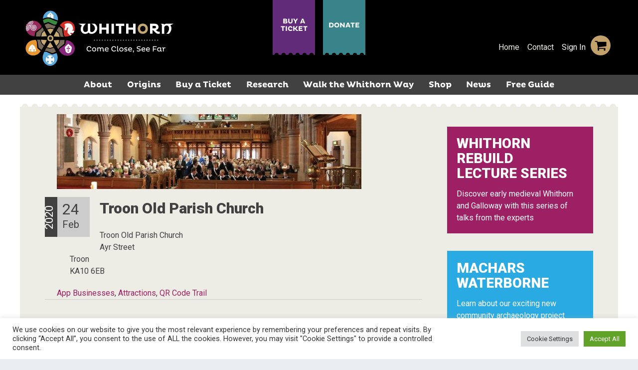

--- FILE ---
content_type: text/html; charset=UTF-8
request_url: https://www.whithorn.com/troon-old-parish-church/
body_size: 18840
content:

<!doctype html>

<!--[if lt IE 7]><html lang="en-GB" class="no-js lt-ie9 lt-ie8 lt-ie7"><![endif]-->
<!--[if (IE 7)&!(IEMobile)]><html lang="en-GB" class="no-js lt-ie9 lt-ie8"><![endif]-->
<!--[if (IE 8)&!(IEMobile)]><html lang="en-GB" class="no-js lt-ie9"><![endif]-->
<!--[if gt IE 8]><!--> <html lang="en-GB" class="no-js"><!--<![endif]-->

	<head>
		<meta charset="utf-8">

				<meta http-equiv="X-UA-Compatible" content="IE=edge">
		<meta name="p:domain_verify" content="ca08707d79497733b6964d330a92f497"/>

		<title>The Whithorn Trust  Troon Old Parish Church</title>

				<meta name="HandheldFriendly" content="True">
		<meta name="MobileOptimized" content="320">
		<meta name="viewport" content="width=device-width, initial-scale=1"/>

				<link rel="apple-touch-icon" href="https://www.whithorn.com/wp-content/themes/whithorn22/library/images/apple-touch-icon.png">
		<link rel="icon" href="https://www.whithorn.com/wp-content/themes/whithorn22/favicon.png">
		<!--[if IE]>
			<link rel="shortcut icon" href="https://www.whithorn.com/wp-content/themes/whithorn22/favicon.ico">
		<![endif]-->
				<meta name="msapplication-TileColor" content="#f01d4f">
		<meta name="msapplication-TileImage" content="https://www.whithorn.com/wp-content/themes/whithorn22/library/images/win8-tile-icon.png">
            <meta name="theme-color" content="#121212">

		<link rel="pingback" href="https://www.whithorn.com/xmlrpc.php">

				<link rel="preconnect" href="https://fonts.googleapis.com"><link rel="preconnect" href="https://fonts.gstatic.com" crossorigin><link href="https://fonts.googleapis.com/css2?family=Roboto:wght@400;700;900&display=swap" rel="stylesheet"><meta name='robots' content='max-image-preview:large' />
<link rel='dns-prefetch' href='//www.google.com' />
<link rel='dns-prefetch' href='//player.vimeo.com' />
<link rel='dns-prefetch' href='//fast.fonts.net' />
<link rel='dns-prefetch' href='//maxcdn.bootstrapcdn.com' />
<link rel="alternate" type="application/rss+xml" title="The Whithorn Trust &raquo; Feed" href="https://www.whithorn.com/feed/" />
<link rel="alternate" type="application/rss+xml" title="The Whithorn Trust &raquo; Comments Feed" href="https://www.whithorn.com/comments/feed/" />
<script type="text/javascript">
/* <![CDATA[ */
window._wpemojiSettings = {"baseUrl":"https:\/\/s.w.org\/images\/core\/emoji\/14.0.0\/72x72\/","ext":".png","svgUrl":"https:\/\/s.w.org\/images\/core\/emoji\/14.0.0\/svg\/","svgExt":".svg","source":{"concatemoji":"https:\/\/www.whithorn.com\/wp-includes\/js\/wp-emoji-release.min.js"}};
/*! This file is auto-generated */
!function(i,n){var o,s,e;function c(e){try{var t={supportTests:e,timestamp:(new Date).valueOf()};sessionStorage.setItem(o,JSON.stringify(t))}catch(e){}}function p(e,t,n){e.clearRect(0,0,e.canvas.width,e.canvas.height),e.fillText(t,0,0);var t=new Uint32Array(e.getImageData(0,0,e.canvas.width,e.canvas.height).data),r=(e.clearRect(0,0,e.canvas.width,e.canvas.height),e.fillText(n,0,0),new Uint32Array(e.getImageData(0,0,e.canvas.width,e.canvas.height).data));return t.every(function(e,t){return e===r[t]})}function u(e,t,n){switch(t){case"flag":return n(e,"\ud83c\udff3\ufe0f\u200d\u26a7\ufe0f","\ud83c\udff3\ufe0f\u200b\u26a7\ufe0f")?!1:!n(e,"\ud83c\uddfa\ud83c\uddf3","\ud83c\uddfa\u200b\ud83c\uddf3")&&!n(e,"\ud83c\udff4\udb40\udc67\udb40\udc62\udb40\udc65\udb40\udc6e\udb40\udc67\udb40\udc7f","\ud83c\udff4\u200b\udb40\udc67\u200b\udb40\udc62\u200b\udb40\udc65\u200b\udb40\udc6e\u200b\udb40\udc67\u200b\udb40\udc7f");case"emoji":return!n(e,"\ud83e\udef1\ud83c\udffb\u200d\ud83e\udef2\ud83c\udfff","\ud83e\udef1\ud83c\udffb\u200b\ud83e\udef2\ud83c\udfff")}return!1}function f(e,t,n){var r="undefined"!=typeof WorkerGlobalScope&&self instanceof WorkerGlobalScope?new OffscreenCanvas(300,150):i.createElement("canvas"),a=r.getContext("2d",{willReadFrequently:!0}),o=(a.textBaseline="top",a.font="600 32px Arial",{});return e.forEach(function(e){o[e]=t(a,e,n)}),o}function t(e){var t=i.createElement("script");t.src=e,t.defer=!0,i.head.appendChild(t)}"undefined"!=typeof Promise&&(o="wpEmojiSettingsSupports",s=["flag","emoji"],n.supports={everything:!0,everythingExceptFlag:!0},e=new Promise(function(e){i.addEventListener("DOMContentLoaded",e,{once:!0})}),new Promise(function(t){var n=function(){try{var e=JSON.parse(sessionStorage.getItem(o));if("object"==typeof e&&"number"==typeof e.timestamp&&(new Date).valueOf()<e.timestamp+604800&&"object"==typeof e.supportTests)return e.supportTests}catch(e){}return null}();if(!n){if("undefined"!=typeof Worker&&"undefined"!=typeof OffscreenCanvas&&"undefined"!=typeof URL&&URL.createObjectURL&&"undefined"!=typeof Blob)try{var e="postMessage("+f.toString()+"("+[JSON.stringify(s),u.toString(),p.toString()].join(",")+"));",r=new Blob([e],{type:"text/javascript"}),a=new Worker(URL.createObjectURL(r),{name:"wpTestEmojiSupports"});return void(a.onmessage=function(e){c(n=e.data),a.terminate(),t(n)})}catch(e){}c(n=f(s,u,p))}t(n)}).then(function(e){for(var t in e)n.supports[t]=e[t],n.supports.everything=n.supports.everything&&n.supports[t],"flag"!==t&&(n.supports.everythingExceptFlag=n.supports.everythingExceptFlag&&n.supports[t]);n.supports.everythingExceptFlag=n.supports.everythingExceptFlag&&!n.supports.flag,n.DOMReady=!1,n.readyCallback=function(){n.DOMReady=!0}}).then(function(){return e}).then(function(){var e;n.supports.everything||(n.readyCallback(),(e=n.source||{}).concatemoji?t(e.concatemoji):e.wpemoji&&e.twemoji&&(t(e.twemoji),t(e.wpemoji)))}))}((window,document),window._wpemojiSettings);
/* ]]> */
</script>
<style id='wp-emoji-styles-inline-css' type='text/css'>

	img.wp-smiley, img.emoji {
		display: inline !important;
		border: none !important;
		box-shadow: none !important;
		height: 1em !important;
		width: 1em !important;
		margin: 0 0.07em !important;
		vertical-align: -0.1em !important;
		background: none !important;
		padding: 0 !important;
	}
</style>
<link rel='stylesheet' id='wp-block-library-css' href='https://www.whithorn.com/wp-includes/css/dist/block-library/style.min.css' type='text/css' media='all' />
<link rel='stylesheet' id='wc-blocks-vendors-style-css' href='https://www.whithorn.com/wp-content/plugins/woocommerce/packages/woocommerce-blocks/build/wc-blocks-vendors-style.css' type='text/css' media='all' />
<link rel='stylesheet' id='wc-blocks-style-css' href='https://www.whithorn.com/wp-content/plugins/woocommerce/packages/woocommerce-blocks/build/wc-blocks-style.css' type='text/css' media='all' />
<style id='classic-theme-styles-inline-css' type='text/css'>
/*! This file is auto-generated */
.wp-block-button__link{color:#fff;background-color:#32373c;border-radius:9999px;box-shadow:none;text-decoration:none;padding:calc(.667em + 2px) calc(1.333em + 2px);font-size:1.125em}.wp-block-file__button{background:#32373c;color:#fff;text-decoration:none}
</style>
<style id='global-styles-inline-css' type='text/css'>
body{--wp--preset--color--black: #000000;--wp--preset--color--cyan-bluish-gray: #abb8c3;--wp--preset--color--white: #ffffff;--wp--preset--color--pale-pink: #f78da7;--wp--preset--color--vivid-red: #cf2e2e;--wp--preset--color--luminous-vivid-orange: #ff6900;--wp--preset--color--luminous-vivid-amber: #fcb900;--wp--preset--color--light-green-cyan: #7bdcb5;--wp--preset--color--vivid-green-cyan: #00d084;--wp--preset--color--pale-cyan-blue: #8ed1fc;--wp--preset--color--vivid-cyan-blue: #0693e3;--wp--preset--color--vivid-purple: #9b51e0;--wp--preset--color--colour-1: #000000;--wp--preset--color--colour-2: #C0903D;--wp--preset--color--colour-3: #421B67;--wp--preset--color--colour-4: #E9B400;--wp--preset--color--colour-5: #DF7A0E;--wp--preset--color--colour-6: #D4311F;--wp--preset--color--colour-7: #EDECE5;--wp--preset--color--colour-8: #E30613;--wp--preset--color--colour-9: #ffffff;--wp--preset--gradient--vivid-cyan-blue-to-vivid-purple: linear-gradient(135deg,rgba(6,147,227,1) 0%,rgb(155,81,224) 100%);--wp--preset--gradient--light-green-cyan-to-vivid-green-cyan: linear-gradient(135deg,rgb(122,220,180) 0%,rgb(0,208,130) 100%);--wp--preset--gradient--luminous-vivid-amber-to-luminous-vivid-orange: linear-gradient(135deg,rgba(252,185,0,1) 0%,rgba(255,105,0,1) 100%);--wp--preset--gradient--luminous-vivid-orange-to-vivid-red: linear-gradient(135deg,rgba(255,105,0,1) 0%,rgb(207,46,46) 100%);--wp--preset--gradient--very-light-gray-to-cyan-bluish-gray: linear-gradient(135deg,rgb(238,238,238) 0%,rgb(169,184,195) 100%);--wp--preset--gradient--cool-to-warm-spectrum: linear-gradient(135deg,rgb(74,234,220) 0%,rgb(151,120,209) 20%,rgb(207,42,186) 40%,rgb(238,44,130) 60%,rgb(251,105,98) 80%,rgb(254,248,76) 100%);--wp--preset--gradient--blush-light-purple: linear-gradient(135deg,rgb(255,206,236) 0%,rgb(152,150,240) 100%);--wp--preset--gradient--blush-bordeaux: linear-gradient(135deg,rgb(254,205,165) 0%,rgb(254,45,45) 50%,rgb(107,0,62) 100%);--wp--preset--gradient--luminous-dusk: linear-gradient(135deg,rgb(255,203,112) 0%,rgb(199,81,192) 50%,rgb(65,88,208) 100%);--wp--preset--gradient--pale-ocean: linear-gradient(135deg,rgb(255,245,203) 0%,rgb(182,227,212) 50%,rgb(51,167,181) 100%);--wp--preset--gradient--electric-grass: linear-gradient(135deg,rgb(202,248,128) 0%,rgb(113,206,126) 100%);--wp--preset--gradient--midnight: linear-gradient(135deg,rgb(2,3,129) 0%,rgb(40,116,252) 100%);--wp--preset--font-size--small: 13px;--wp--preset--font-size--medium: 20px;--wp--preset--font-size--large: 36px;--wp--preset--font-size--x-large: 42px;--wp--preset--spacing--20: 0.44rem;--wp--preset--spacing--30: 0.67rem;--wp--preset--spacing--40: 1rem;--wp--preset--spacing--50: 1.5rem;--wp--preset--spacing--60: 2.25rem;--wp--preset--spacing--70: 3.38rem;--wp--preset--spacing--80: 5.06rem;--wp--preset--shadow--natural: 6px 6px 9px rgba(0, 0, 0, 0.2);--wp--preset--shadow--deep: 12px 12px 50px rgba(0, 0, 0, 0.4);--wp--preset--shadow--sharp: 6px 6px 0px rgba(0, 0, 0, 0.2);--wp--preset--shadow--outlined: 6px 6px 0px -3px rgba(255, 255, 255, 1), 6px 6px rgba(0, 0, 0, 1);--wp--preset--shadow--crisp: 6px 6px 0px rgba(0, 0, 0, 1);}:where(.is-layout-flex){gap: 0.5em;}:where(.is-layout-grid){gap: 0.5em;}body .is-layout-flow > .alignleft{float: left;margin-inline-start: 0;margin-inline-end: 2em;}body .is-layout-flow > .alignright{float: right;margin-inline-start: 2em;margin-inline-end: 0;}body .is-layout-flow > .aligncenter{margin-left: auto !important;margin-right: auto !important;}body .is-layout-constrained > .alignleft{float: left;margin-inline-start: 0;margin-inline-end: 2em;}body .is-layout-constrained > .alignright{float: right;margin-inline-start: 2em;margin-inline-end: 0;}body .is-layout-constrained > .aligncenter{margin-left: auto !important;margin-right: auto !important;}body .is-layout-constrained > :where(:not(.alignleft):not(.alignright):not(.alignfull)){max-width: var(--wp--style--global--content-size);margin-left: auto !important;margin-right: auto !important;}body .is-layout-constrained > .alignwide{max-width: var(--wp--style--global--wide-size);}body .is-layout-flex{display: flex;}body .is-layout-flex{flex-wrap: wrap;align-items: center;}body .is-layout-flex > *{margin: 0;}body .is-layout-grid{display: grid;}body .is-layout-grid > *{margin: 0;}:where(.wp-block-columns.is-layout-flex){gap: 2em;}:where(.wp-block-columns.is-layout-grid){gap: 2em;}:where(.wp-block-post-template.is-layout-flex){gap: 1.25em;}:where(.wp-block-post-template.is-layout-grid){gap: 1.25em;}.has-black-color{color: var(--wp--preset--color--black) !important;}.has-cyan-bluish-gray-color{color: var(--wp--preset--color--cyan-bluish-gray) !important;}.has-white-color{color: var(--wp--preset--color--white) !important;}.has-pale-pink-color{color: var(--wp--preset--color--pale-pink) !important;}.has-vivid-red-color{color: var(--wp--preset--color--vivid-red) !important;}.has-luminous-vivid-orange-color{color: var(--wp--preset--color--luminous-vivid-orange) !important;}.has-luminous-vivid-amber-color{color: var(--wp--preset--color--luminous-vivid-amber) !important;}.has-light-green-cyan-color{color: var(--wp--preset--color--light-green-cyan) !important;}.has-vivid-green-cyan-color{color: var(--wp--preset--color--vivid-green-cyan) !important;}.has-pale-cyan-blue-color{color: var(--wp--preset--color--pale-cyan-blue) !important;}.has-vivid-cyan-blue-color{color: var(--wp--preset--color--vivid-cyan-blue) !important;}.has-vivid-purple-color{color: var(--wp--preset--color--vivid-purple) !important;}.has-black-background-color{background-color: var(--wp--preset--color--black) !important;}.has-cyan-bluish-gray-background-color{background-color: var(--wp--preset--color--cyan-bluish-gray) !important;}.has-white-background-color{background-color: var(--wp--preset--color--white) !important;}.has-pale-pink-background-color{background-color: var(--wp--preset--color--pale-pink) !important;}.has-vivid-red-background-color{background-color: var(--wp--preset--color--vivid-red) !important;}.has-luminous-vivid-orange-background-color{background-color: var(--wp--preset--color--luminous-vivid-orange) !important;}.has-luminous-vivid-amber-background-color{background-color: var(--wp--preset--color--luminous-vivid-amber) !important;}.has-light-green-cyan-background-color{background-color: var(--wp--preset--color--light-green-cyan) !important;}.has-vivid-green-cyan-background-color{background-color: var(--wp--preset--color--vivid-green-cyan) !important;}.has-pale-cyan-blue-background-color{background-color: var(--wp--preset--color--pale-cyan-blue) !important;}.has-vivid-cyan-blue-background-color{background-color: var(--wp--preset--color--vivid-cyan-blue) !important;}.has-vivid-purple-background-color{background-color: var(--wp--preset--color--vivid-purple) !important;}.has-black-border-color{border-color: var(--wp--preset--color--black) !important;}.has-cyan-bluish-gray-border-color{border-color: var(--wp--preset--color--cyan-bluish-gray) !important;}.has-white-border-color{border-color: var(--wp--preset--color--white) !important;}.has-pale-pink-border-color{border-color: var(--wp--preset--color--pale-pink) !important;}.has-vivid-red-border-color{border-color: var(--wp--preset--color--vivid-red) !important;}.has-luminous-vivid-orange-border-color{border-color: var(--wp--preset--color--luminous-vivid-orange) !important;}.has-luminous-vivid-amber-border-color{border-color: var(--wp--preset--color--luminous-vivid-amber) !important;}.has-light-green-cyan-border-color{border-color: var(--wp--preset--color--light-green-cyan) !important;}.has-vivid-green-cyan-border-color{border-color: var(--wp--preset--color--vivid-green-cyan) !important;}.has-pale-cyan-blue-border-color{border-color: var(--wp--preset--color--pale-cyan-blue) !important;}.has-vivid-cyan-blue-border-color{border-color: var(--wp--preset--color--vivid-cyan-blue) !important;}.has-vivid-purple-border-color{border-color: var(--wp--preset--color--vivid-purple) !important;}.has-vivid-cyan-blue-to-vivid-purple-gradient-background{background: var(--wp--preset--gradient--vivid-cyan-blue-to-vivid-purple) !important;}.has-light-green-cyan-to-vivid-green-cyan-gradient-background{background: var(--wp--preset--gradient--light-green-cyan-to-vivid-green-cyan) !important;}.has-luminous-vivid-amber-to-luminous-vivid-orange-gradient-background{background: var(--wp--preset--gradient--luminous-vivid-amber-to-luminous-vivid-orange) !important;}.has-luminous-vivid-orange-to-vivid-red-gradient-background{background: var(--wp--preset--gradient--luminous-vivid-orange-to-vivid-red) !important;}.has-very-light-gray-to-cyan-bluish-gray-gradient-background{background: var(--wp--preset--gradient--very-light-gray-to-cyan-bluish-gray) !important;}.has-cool-to-warm-spectrum-gradient-background{background: var(--wp--preset--gradient--cool-to-warm-spectrum) !important;}.has-blush-light-purple-gradient-background{background: var(--wp--preset--gradient--blush-light-purple) !important;}.has-blush-bordeaux-gradient-background{background: var(--wp--preset--gradient--blush-bordeaux) !important;}.has-luminous-dusk-gradient-background{background: var(--wp--preset--gradient--luminous-dusk) !important;}.has-pale-ocean-gradient-background{background: var(--wp--preset--gradient--pale-ocean) !important;}.has-electric-grass-gradient-background{background: var(--wp--preset--gradient--electric-grass) !important;}.has-midnight-gradient-background{background: var(--wp--preset--gradient--midnight) !important;}.has-small-font-size{font-size: var(--wp--preset--font-size--small) !important;}.has-medium-font-size{font-size: var(--wp--preset--font-size--medium) !important;}.has-large-font-size{font-size: var(--wp--preset--font-size--large) !important;}.has-x-large-font-size{font-size: var(--wp--preset--font-size--x-large) !important;}
.wp-block-navigation a:where(:not(.wp-element-button)){color: inherit;}
:where(.wp-block-post-template.is-layout-flex){gap: 1.25em;}:where(.wp-block-post-template.is-layout-grid){gap: 1.25em;}
:where(.wp-block-columns.is-layout-flex){gap: 2em;}:where(.wp-block-columns.is-layout-grid){gap: 2em;}
.wp-block-pullquote{font-size: 1.5em;line-height: 1.6;}
</style>
<link rel='stylesheet' id='cookie-law-info-css' href='https://www.whithorn.com/wp-content/plugins/cookie-law-info/legacy/public/css/cookie-law-info-public.css' type='text/css' media='all' />
<link rel='stylesheet' id='cookie-law-info-gdpr-css' href='https://www.whithorn.com/wp-content/plugins/cookie-law-info/legacy/public/css/cookie-law-info-gdpr.css' type='text/css' media='all' />
<link rel='stylesheet' id='prm-booking-reports-css' href='https://www.whithorn.com/wp-content/plugins/prm-booking-reports/public/css/prm-booking-reports-public.css' type='text/css' media='all' />
<link rel='stylesheet' id='woocommerce-layout-css' href='https://www.whithorn.com/wp-content/plugins/woocommerce/assets/css/woocommerce-layout.css' type='text/css' media='all' />
<link rel='stylesheet' id='woocommerce-smallscreen-css' href='https://www.whithorn.com/wp-content/plugins/woocommerce/assets/css/woocommerce-smallscreen.css' type='text/css' media='only screen and (max-width: 768px)' />
<link rel='stylesheet' id='woocommerce-general-css' href='https://www.whithorn.com/wp-content/plugins/woocommerce/assets/css/woocommerce.css' type='text/css' media='all' />
<style id='woocommerce-inline-inline-css' type='text/css'>
.woocommerce form .form-row .required { visibility: visible; }
</style>
<link rel='stylesheet' id='mc4wp-form-basic-css' href='https://www.whithorn.com/wp-content/plugins/mailchimp-for-wp/assets/css/form-basic.css' type='text/css' media='all' />
<link rel='stylesheet' id='wc-gateway-ppec-frontend-css' href='https://www.whithorn.com/wp-content/plugins/woocommerce-gateway-paypal-express-checkout/assets/css/wc-gateway-ppec-frontend.css' type='text/css' media='all' />
<link rel='stylesheet' id='fonts-css' href='https://fast.fonts.net/cssapi/182d218c-21a7-43e2-a141-c67a1b0e9a36.css' type='text/css' media='all' />
<link rel='stylesheet' id='font-awesome-css' href='//maxcdn.bootstrapcdn.com/font-awesome/4.3.0/css/font-awesome.min.css' type='text/css' media='all' />
<link rel='stylesheet' id='bones-stylesheet-css' href='https://www.whithorn.com/wp-content/themes/whithorn22/library/css/style-v2.min.css?v=1.4' type='text/css' media='all' />
<link rel='stylesheet' id='bones-editor-stylesheet-css' href='https://www.whithorn.com/wp-content/themes/whithorn22/library/css/editor.min.css?v=1.4' type='text/css' media='all' />
<!--[if lt IE 9]>
<link rel='stylesheet' id='bones-ie-only-css' href='https://www.whithorn.com/wp-content/themes/whithorn22/library/css/ie.css' type='text/css' media='all' />
<![endif]-->
<script type="text/javascript" src="https://www.whithorn.com/wp-includes/js/jquery/jquery.min.js" id="jquery-core-js"></script>
<script type="text/javascript" src="https://www.whithorn.com/wp-includes/js/jquery/jquery-migrate.min.js" id="jquery-migrate-js"></script>
<script type="text/javascript" id="file_uploads_nfpluginsettings-js-extra">
/* <![CDATA[ */
var params = {"clearLogRestUrl":"https:\/\/www.whithorn.com\/wp-json\/nf-file-uploads\/debug-log\/delete-all","clearLogButtonId":"file_uploads_clear_debug_logger","downloadLogRestUrl":"https:\/\/www.whithorn.com\/wp-json\/nf-file-uploads\/debug-log\/get-all","downloadLogButtonId":"file_uploads_download_debug_logger"};
/* ]]> */
</script>
<script type="text/javascript" src="https://www.whithorn.com/wp-content/plugins/ninja-forms-uploads/assets/js/nfpluginsettings.js" id="file_uploads_nfpluginsettings-js"></script>
<script type="text/javascript" id="cookie-law-info-js-extra">
/* <![CDATA[ */
var Cli_Data = {"nn_cookie_ids":[],"cookielist":[],"non_necessary_cookies":[],"ccpaEnabled":"","ccpaRegionBased":"","ccpaBarEnabled":"","strictlyEnabled":["necessary","obligatoire"],"ccpaType":"gdpr","js_blocking":"1","custom_integration":"","triggerDomRefresh":"","secure_cookies":""};
var cli_cookiebar_settings = {"animate_speed_hide":"500","animate_speed_show":"500","background":"#FFF","border":"#b1a6a6c2","border_on":"","button_1_button_colour":"#61a229","button_1_button_hover":"#4e8221","button_1_link_colour":"#fff","button_1_as_button":"1","button_1_new_win":"","button_2_button_colour":"#333","button_2_button_hover":"#292929","button_2_link_colour":"#444","button_2_as_button":"","button_2_hidebar":"","button_3_button_colour":"#dedfe0","button_3_button_hover":"#b2b2b3","button_3_link_colour":"#333333","button_3_as_button":"1","button_3_new_win":"","button_4_button_colour":"#dedfe0","button_4_button_hover":"#b2b2b3","button_4_link_colour":"#333333","button_4_as_button":"1","button_7_button_colour":"#61a229","button_7_button_hover":"#4e8221","button_7_link_colour":"#fff","button_7_as_button":"1","button_7_new_win":"","font_family":"inherit","header_fix":"","notify_animate_hide":"1","notify_animate_show":"","notify_div_id":"#cookie-law-info-bar","notify_position_horizontal":"right","notify_position_vertical":"bottom","scroll_close":"","scroll_close_reload":"","accept_close_reload":"","reject_close_reload":"","showagain_tab":"","showagain_background":"#fff","showagain_border":"#000","showagain_div_id":"#cookie-law-info-again","showagain_x_position":"100px","text":"#333333","show_once_yn":"","show_once":"10000","logging_on":"","as_popup":"","popup_overlay":"1","bar_heading_text":"","cookie_bar_as":"banner","popup_showagain_position":"bottom-right","widget_position":"left"};
var log_object = {"ajax_url":"https:\/\/www.whithorn.com\/wp-admin\/admin-ajax.php"};
/* ]]> */
</script>
<script type="text/javascript" src="https://www.whithorn.com/wp-content/plugins/cookie-law-info/legacy/public/js/cookie-law-info-public.js" id="cookie-law-info-js"></script>
<script type="text/javascript" src="https://www.whithorn.com/wp-content/plugins/prm-booking-reports/public/js/prm-booking-reports-public.js" id="prm-booking-reports-js"></script>
<script type="text/javascript" src="https://www.whithorn.com/wp-content/themes/whithorn22/library/js/libs/modernizr.custom.min.js" id="bones-modernizr-js"></script>
<link rel="https://api.w.org/" href="https://www.whithorn.com/wp-json/" /><link rel="alternate" type="application/json" href="https://www.whithorn.com/wp-json/wp/v2/posts/14641" /><link rel="canonical" href="https://www.whithorn.com/troon-old-parish-church/" />
<link rel='shortlink' href='https://www.whithorn.com/?p=14641' />
<link rel="alternate" type="application/json+oembed" href="https://www.whithorn.com/wp-json/oembed/1.0/embed?url=https%3A%2F%2Fwww.whithorn.com%2Ftroon-old-parish-church%2F" />
<link rel="alternate" type="text/xml+oembed" href="https://www.whithorn.com/wp-json/oembed/1.0/embed?url=https%3A%2F%2Fwww.whithorn.com%2Ftroon-old-parish-church%2F&#038;format=xml" />
<!-- Facebook Pixel Code -->
		<script type="text/plain" data-cli-class="cli-blocker-script"  data-cli-script-type="analytics" data-cli-block="true"  data-cli-element-position="head">
			!function(f,b,e,v,n,t,s)
			{if(f.fbq)return;n=f.fbq=function(){n.callMethod?
			n.callMethod.apply(n,arguments):n.queue.push(arguments)};
			if(!f._fbq)f._fbq=n;n.push=n;n.loaded=!0;n.version='2.0';
			n.queue=[];t=b.createElement(e);t.async=!0;
			t.src=v;s=b.getElementsByTagName(e)[0];
			s.parentNode.insertBefore(t,s)}(window, document,'script',
			'https://connect.facebook.net/en_US/fbevents.js');
			fbq('init', '451031252192353');
			fbq('track', 'PageView');
		</script>
		<noscript><img height="1" width="1" style="display:none" src="https://www.facebook.com/tr?id=451031252192353&ev=PageView&noscript=1"/></noscript>
		<!-- End Facebook Pixel Code -->

		<script type="text/plain" data-cli-class="cli-blocker-script"  data-cli-script-type="analytics" data-cli-block="true"  data-cli-element-position="head" async src="https://www.googletagmanager.com/gtag/js?id=UA-64634798-1"></script>
		<script type="text/plain" data-cli-class="cli-blocker-script"  data-cli-script-type="analytics" data-cli-block="true"  data-cli-element-position="head">
			window.dataLayer = window.dataLayer || [];
			function gtag(){dataLayer.push(arguments);}
			gtag('js', new Date());
			gtag('config', 'UA-64634798-1');
		</script>	<noscript><style>.woocommerce-product-gallery{ opacity: 1 !important; }</style></noscript>
			
		
	</head>

	<body class="post-template-default single single-post postid-14641 single-format-standard theme-whithorn22 woocommerce-no-js metaslider-plugin" itemscope itemtype="https://schema.org/WebPage">
		<div id="sb-site">
			<div id="container">

				<header class="header" role="banner" itemscope itemtype="https://schema.org/WPHeader">

					<div id="inner-header" class="wrap cf">
					
												<p id="logo" class="h1" itemscope itemtype="https://schema.org/Organization">
							<a href="https://www.whithorn.com" rel="nofollow">
								<img onerror="this.onerror=null; this.src='https://www.whithorn.com/wp-content/themes/whithorn22/images/whithorn-trust.png'" src="https://www.whithorn.com/wp-content/themes/whithorn22/images/whithorn-trust.svg" class="custom-logo" alt="The Whithorn Trust" itemprop="logo">
																
							</a>
						</p>

						<div class="header-buy">
							<div class="header-buy-item header-ticket">
								<a href="https://www.whithorn.com/buy-digital-ticket/" onclick="" >BUY A TICKET</a>
								<span class="perf-bottom perf-5"></span>
							</div>
							<div class="header-buy-item header-donate">
								<a href="https://www.whithorn.com/product/make-a-donation" onclick="" >DONATE</a>
								<span class="perf-bottom perf-5"></span>
							</div>
						</div>

												
						<div class="header-nav">
							<div class="menu-header-menu-container"><ul id="menu-header-menu" class="menu"><li id="menu-item-16356" class="menu-item menu-item-type-post_type menu-item-object-page menu-item-home menu-item-16356"><a href="https://www.whithorn.com/">Home</a></li>
<li id="menu-item-16357" class="menu-item menu-item-type-post_type menu-item-object-page menu-item-16357"><a href="https://www.whithorn.com/contact-us/">Contact</a></li>
</ul></div>							<span class="mini-account"><a href="https://www.whithorn.com/my-account/">Sign In</a></span>
							<div class="mini-basket">
								<a class="basket-icon" href="https://www.whithorn.com/basket">
																</a>
							</div>
						</div>

					</div>

				</header>

				<div class="tabnav mobnav sb-toggle-left">
					<span class="fa fa-bars"></span> menu
				</div>
				<nav role="navigation" itemscope itemtype="https://schema.org/SiteNavigationElement" class="top-menu">
					<ul id="menu-main-menu" class="nav top-nav wrap"><li id="menu-item-7767" class="menu-item menu-item-type-post_type menu-item-object-page menu-item-has-children menu-item-7767"><a href="https://www.whithorn.com/about-us/">About</a>
<ul class="sub-menu">
	<li id="menu-item-113" class="menu-item menu-item-type-post_type menu-item-object-page menu-item-113"><a href="https://www.whithorn.com/visitors/">Visitors</a></li>
	<li id="menu-item-131" class="menu-item menu-item-type-post_type menu-item-object-page menu-item-131"><a href="https://www.whithorn.com/visitors/the-machars/">The Machars</a></li>
	<li id="menu-item-16680" class="menu-item menu-item-type-post_type menu-item-object-page menu-item-16680"><a href="https://www.whithorn.com/home/access-policy-statement/">Access Policy Statement</a></li>
	<li id="menu-item-43" class="menu-item menu-item-type-post_type menu-item-object-page menu-item-43"><a href="https://www.whithorn.com/about-us/open-times/">Opening times</a></li>
</ul>
</li>
<li id="menu-item-16355" class="menu-item menu-item-type-post_type menu-item-object-page menu-item-has-children menu-item-16355"><a href="https://www.whithorn.com/origins/">Origins</a>
<ul class="sub-menu">
	<li id="menu-item-79" class="menu-item menu-item-type-post_type menu-item-object-page menu-item-79"><a href="https://www.whithorn.com/origins/st-ninian/">St. Ninian</a></li>
	<li id="menu-item-77" class="menu-item menu-item-type-post_type menu-item-object-page menu-item-77"><a href="https://www.whithorn.com/origins/viking-age/">Viking Age</a></li>
	<li id="menu-item-76" class="menu-item menu-item-type-post_type menu-item-object-page menu-item-76"><a href="https://www.whithorn.com/origins/cathedral/">Premonstratensian Cathedral</a></li>
	<li id="menu-item-75" class="menu-item menu-item-type-post_type menu-item-object-page menu-item-75"><a href="https://www.whithorn.com/origins/pilgrimage/">Pilgrimage</a></li>
	<li id="menu-item-74" class="menu-item menu-item-type-post_type menu-item-object-page menu-item-74"><a href="https://www.whithorn.com/origins/chapel-and-cave/">Whithorn Priory</a></li>
	<li id="menu-item-73" class="menu-item menu-item-type-post_type menu-item-object-page menu-item-73"><a href="https://www.whithorn.com/origins/reformation/">Reformation at Whithorn</a></li>
	<li id="menu-item-72" class="menu-item menu-item-type-post_type menu-item-object-page menu-item-72"><a href="https://www.whithorn.com/origins/recent-years/">Recent Years</a></li>
</ul>
</li>
<li id="menu-item-69" class="menu-item menu-item-type-post_type menu-item-object-page menu-item-has-children menu-item-69"><a href="https://www.whithorn.com/buy-digital-ticket/">Buy a Ticket</a>
<ul class="sub-menu">
	<li id="menu-item-15522" class="menu-item menu-item-type-post_type menu-item-object-page menu-item-15522"><a href="https://www.whithorn.com/digital-ticket/">Virtual Timeline</a></li>
</ul>
</li>
<li id="menu-item-91" class="menu-item menu-item-type-post_type menu-item-object-page menu-item-has-children menu-item-91"><a href="https://www.whithorn.com/archaeology/">Research</a>
<ul class="sub-menu">
	<li id="menu-item-16358" class="menu-item menu-item-type-post_type menu-item-object-page menu-item-16358"><a href="https://www.whithorn.com/archaeology/">Archaeology</a></li>
	<li id="menu-item-17700" class="menu-item menu-item-type-post_type menu-item-object-page menu-item-17700"><a href="https://www.whithorn.com/archaeology/whithorn-map-project/whithorn-map-mary-mine-port-castle-and-back-bay/">Whithorn-MAP: Mary Mine, Port Castle and Back Bay</a></li>
	<li id="menu-item-17342" class="menu-item menu-item-type-post_type menu-item-object-page menu-item-17342"><a href="https://www.whithorn.com/archaeology/whithorn-map-project/">Whithorn-MAP: The Whithorn and Machars Archaeology Project</a></li>
	<li id="menu-item-17575" class="menu-item menu-item-type-post_type menu-item-object-page menu-item-17575"><a href="https://www.whithorn.com/archaeology/whithorn-map-project/excavations-at-sinniness-an-iron-age-loch-side-settlement/">Excavations at Sinniness: An Iron Age loch-side settlement?</a></li>
	<li id="menu-item-16984" class="menu-item menu-item-type-post_type menu-item-object-page menu-item-16984"><a href="https://www.whithorn.com/archaeology/the-tap-o-the-toon/">The Tap o’ the Toon</a></li>
	<li id="menu-item-15358" class="menu-item menu-item-type-post_type menu-item-object-page menu-item-15358"><a href="https://www.whithorn.com/archaeology/whithorn-rebuild-lecture-series/">Whithorn Rebuild Lecture Series</a></li>
	<li id="menu-item-15355" class="menu-item menu-item-type-post_type menu-item-object-page menu-item-15355"><a href="https://www.whithorn.com/archaeology/machars-waterborne/">Machars Waterborne</a></li>
	<li id="menu-item-16423" class="menu-item menu-item-type-post_type menu-item-object-page menu-item-16423"><a href="https://www.whithorn.com/ruaridhs-notes-from-the-crypt/">Ruaridh’s Notes From the Crypt</a></li>
	<li id="menu-item-95" class="menu-item menu-item-type-post_type menu-item-object-page menu-item-95"><a href="https://www.whithorn.com/archaeology/collection/">Collection : “Cold Case Whithorn”!</a></li>
	<li id="menu-item-11906" class="menu-item menu-item-type-post_type menu-item-object-page menu-item-11906"><a href="https://www.whithorn.com/archaeology/live-digs/">Live Digs</a></li>
	<li id="menu-item-94" class="menu-item menu-item-type-post_type menu-item-object-page menu-item-94"><a href="https://www.whithorn.com/archaeology/digs/">Digs, Early Whithorn and Roundhouses</a></li>
	<li id="menu-item-15963" class="menu-item menu-item-type-post_type menu-item-object-page menu-item-15963"><a href="https://www.whithorn.com/chapelfinian3dsurvey/">Chapel Finian: a medieval chapel on the Machars</a></li>
</ul>
</li>
<li id="menu-item-12520" class="menu-item menu-item-type-post_type menu-item-object-page menu-item-has-children menu-item-12520"><a href="https://www.whithorn.com/walk-the-whithorn-way/">Walk the Whithorn Way</a>
<ul class="sub-menu">
	<li id="menu-item-12513" class="menu-item menu-item-type-post_type menu-item-object-page menu-item-12513"><a href="https://www.whithorn.com/walk-the-whithorn-way/glasgow-to-paisley/">Glasgow to Paisley</a></li>
	<li id="menu-item-12566" class="menu-item menu-item-type-post_type menu-item-object-page menu-item-12566"><a href="https://www.whithorn.com/walk-the-whithorn-way/paisely-to-lochwinnoch/">Paisley to Lochwinnoch</a></li>
	<li id="menu-item-12578" class="menu-item menu-item-type-post_type menu-item-object-page menu-item-12578"><a href="https://www.whithorn.com/walk-the-whithorn-way/lochwinnoch-to-kilwinning/">Lochwinnoch to Kilwinning</a></li>
	<li id="menu-item-12589" class="menu-item menu-item-type-post_type menu-item-object-page menu-item-12589"><a href="https://www.whithorn.com/walk-the-whithorn-way/kilwinning-to-troon/">Kilwinning to Troon</a></li>
	<li id="menu-item-12592" class="menu-item menu-item-type-post_type menu-item-object-page menu-item-12592"><a href="https://www.whithorn.com/walk-the-whithorn-way/troon-to-ayr/">Troon to Ayr</a></li>
	<li id="menu-item-12593" class="menu-item menu-item-type-post_type menu-item-object-page menu-item-12593"><a href="https://www.whithorn.com/walk-the-whithorn-way/ayr-to-maybole/">Ayr to Maybole</a></li>
	<li id="menu-item-12595" class="menu-item menu-item-type-post_type menu-item-object-page menu-item-12595"><a href="https://www.whithorn.com/walk-the-whithorn-way/maybole-to-girvan/">Maybole to Girvan</a></li>
	<li id="menu-item-12597" class="menu-item menu-item-type-post_type menu-item-object-page menu-item-12597"><a href="https://www.whithorn.com/walk-the-whithorn-way/girvan-to-colmonell/">Girvan to Colmonell</a></li>
	<li id="menu-item-12599" class="menu-item menu-item-type-post_type menu-item-object-page menu-item-12599"><a href="https://www.whithorn.com/walk-the-whithorn-way/colmonell-to-barrhill/">Colmonell to Barrhill</a></li>
	<li id="menu-item-12602" class="menu-item menu-item-type-post_type menu-item-object-page menu-item-12602"><a href="https://www.whithorn.com/walk-the-whithorn-way/barrhill-to-new-luce/">Barrhill to New Luce</a></li>
	<li id="menu-item-12604" class="menu-item menu-item-type-post_type menu-item-object-page menu-item-12604"><a href="https://www.whithorn.com/walk-the-whithorn-way/new-luce-to-mochrum/">New Luce to Mochrum</a></li>
	<li id="menu-item-12615" class="menu-item menu-item-type-post_type menu-item-object-page menu-item-12615"><a href="https://www.whithorn.com/walk-the-whithorn-way/mochrum-to-whithorn/">Mochrum to Whithorn</a></li>
	<li id="menu-item-12616" class="menu-item menu-item-type-post_type menu-item-object-page menu-item-12616"><a href="https://www.whithorn.com/walk-the-whithorn-way/whithorn-to-isle-of-whithorn/">Whithorn to Isle of Whithorn</a></li>
	<li id="menu-item-12522" class="menu-item menu-item-type-post_type menu-item-object-page menu-item-12522"><a href="https://www.whithorn.com/shop/">Guide &#038; Maps</a></li>
</ul>
</li>
<li id="menu-item-15619" class="menu-item menu-item-type-post_type menu-item-object-page menu-item-15619"><a href="https://www.whithorn.com/shop/">Shop</a></li>
<li id="menu-item-108" class="menu-item menu-item-type-post_type menu-item-object-page menu-item-has-children menu-item-108"><a href="https://www.whithorn.com/?page_id=96">News</a>
<ul class="sub-menu">
	<li id="menu-item-6447" class="menu-item menu-item-type-taxonomy menu-item-object-category menu-item-6447"><a href="https://www.whithorn.com/category/news/">Current News</a></li>
	<li id="menu-item-15371" class="menu-item menu-item-type-taxonomy menu-item-object-category menu-item-15371"><a href="https://www.whithorn.com/category/machars-waterborne/">Machars Waterborne Blog</a></li>
</ul>
</li>
<li id="menu-item-17447" class="menu-item menu-item-type-post_type menu-item-object-page menu-item-17447"><a href="https://www.whithorn.com/free-online-museum-and-site-guide/">Free Guide</a></li>
</ul>
				</nav>

			
			
			<div id="content">

				<div id="inner-content" class="wrap cf">

					<span class="dot-top dot-5"></span>
					
					<main id="main" class="m-all t-2of3 d-5of7 cf everything" role="main" itemscope itemprop="mainContentOfPage" itemtype="http://schema.org/Blog">

						
							
              
              <article id="post-14641" class="cf anitem post-14641 post type-post status-publish format-standard has-post-thumbnail hentry category-app-businesses category-attractions category-qr-code-trail" role="article" itemscope itemprop="blogPost" itemtype="http://schema.org/BlogPosting">
				<div class="featuredimage">
					<img width="611" height="150" src="https://www.whithorn.com/wp-content/uploads/ninja-forms/2/Troon-Old-611x150.jpg" class="attachment-news size-news wp-post-image" alt="" decoding="async" fetchpriority="high" />				</div>

                <header class="article-header entry-header">
				
				  					 <div class="date">
						<div class="day">24</div>
						<div class="month">Feb</div>
						<div class="year">2020</div>
					</div>
					
                  <h1 class="entry-title single-title" itemprop="headline" rel="bookmark">Troon Old Parish Church</h1>

                  

                </header> 
                <section class="entry-content content cf" itemprop="articleBody">
                  <p>Troon Old Parish Church<br />
Ayr Street<br />
Troon<br />
KA10 6EB</p>
                </section> 
                <footer class="article-footer">

                  <a href="https://www.whithorn.com/category/app-businesses/" rel="category tag">App Businesses</a>, <a href="https://www.whithorn.com/category/app-businesses/attractions/" rel="category tag">Attractions</a>, <a href="https://www.whithorn.com/category/app-businesses/qr-code-trail/" rel="category tag">QR Code Trail</a>
                  
                </footer> 
                
              </article> 
						
						
					</main>

					

				<div id="sidebar1" class="sidebar m-all t-1of3 d-2of7 last-col cf" role="complementary">
					
					<a href="https://www.whithorn.com/archaeology/whithorn-rebuild-lecture-series/" class="widget mauve">																		<span class="h2" >WHITHORN REBUILD<br />
LECTURE SERIES</span>
<p>Discover early medieval Whithorn and Galloway with this series of talks from the experts</p>
								
							</a><a href="https://www.whithorn.com/archaeology/machars-waterborne/" class="widget mauve">																		<span class="h2" >MACHARS WATERBORNE</span>
<p>Learn about our exciting new community archaeology project</p>
								
							</a>					
						
					
				</div>

				</div>

			</div>

			<!-- <div class="partners">
				<div class="wrap">
					Partner Logos will go here...
				</div>
			</div> -->

			<section class="footer-blocks">
				<div class="wrap cf flex">
					<div class="footer-block">
						<h3>Opening times</h3>
<p><strong>We open from April to October 31st, Sunday to Friday, 10.30 am to 4pm. Summer hours may be extended. </strong></p>
<p>Your visit includes our chronological story of the development of Whithorn, the upper Gallery &#8220;Whithorn Cold Case&#8221; exhibition and our Audio Visual presentations, as well as our upcoming exhibit on the recent Iron Age dig; the ticket also includes access to the Iron Age roundhouse reconstruction via guided tour, and the Historic Scotland Museum of early mediaeval carved stones. The crypts are currently closed to the public. All tickets are valid for one year.    <a href="https://www.whithorn.com/wp-content/uploads/2024/03/HES-logo.png"><img loading="lazy" decoding="async" class="wp-image-17033 alignright" src="https://www.whithorn.com/wp-content/uploads/2024/03/HES-logo.png" alt="" width="92" height="48" srcset="https://www.whithorn.com/wp-content/uploads/2024/03/HES-logo.png 300w, https://www.whithorn.com/wp-content/uploads/2024/03/HES-logo-270x141.png 270w" sizes="(max-width: 92px) 100vw, 92px" /></a></p>
					</div>
					<div class="footer-block signup">
												<script>(function() {
	window.mc4wp = window.mc4wp || {
		listeners: [],
		forms: {
			on: function(evt, cb) {
				window.mc4wp.listeners.push(
					{
						event   : evt,
						callback: cb
					}
				);
			}
		}
	}
})();
</script><!-- Mailchimp for WordPress v4.9.7 - https://wordpress.org/plugins/mailchimp-for-wp/ --><form id="mc4wp-form-1" class="mc4wp-form mc4wp-form-12235 mc4wp-form-basic" method="post" data-id="12235" data-name="Default sign-up form" ><div class="mc4wp-form-fields"><h3>Sign-up</h3>
<p>
We encourage people to sign up in order to hear from us about our lectures, courses and classes. For instance, see the Archaeology page for news of our planned digs and surveys. Perhaps you have an idea for a project - get in touch!</p>
<div class="formfield">
    <label>Email:</label>
    <input required="required" placeholder="youremail@domain.com" name="EMAIL" type="email">
</div>
<div class="formfield">
<label>Name:</label>
    <input placeholder="e.g. Jo Bloggs" name="FNAME" type="text">
</div>
<div class="formsubmit">
<a href="https://www.whithorn.com/home/privacy-policy/">Privacy Policy</a>
<input type="submit" value="Send" />
</div></div><label style="display: none !important;">Leave this field empty if you're human: <input type="text" name="_mc4wp_honeypot" value="" tabindex="-1" autocomplete="off" /></label><input type="hidden" name="_mc4wp_timestamp" value="1768971262" /><input type="hidden" name="_mc4wp_form_id" value="12235" /><input type="hidden" name="_mc4wp_form_element_id" value="mc4wp-form-1" /><div class="mc4wp-response"></div></form><!-- / Mailchimp for WordPress Plugin -->
					</div>
				</div>
			</section>

			<section class="footer-blocks map">
				<div class="map-holder">
				<iframe src="https://www.google.com/maps/embed?pb=!1m18!1m12!1m3!1d9214.060735656174!2d-4.4235951957863096!3d54.73574218019691!2m3!1f0!2f0!3f0!3m2!1i1024!2i768!4f13.1!3m3!1m2!1s0x0%3A0x372ea5e08d9908f1!2zNTTCsDQ0JzA4LjciTiA0wrAyNCc1My40Ilc!5e0!3m2!1sen!2suk!4v1656529631956!5m2!1sen!2suk" style="border:0;" allowfullscreen="" loading="lazy" referrerpolicy="no-referrer-when-downgrade"></iframe>
				</div>
			</section>
			
			<footer class="footer" role="contentinfo" itemscope itemtype="https://schema.org/WPFooter">

				<div id="inner-footer" class="wrap cf">
				
					<div class="m-all t-2of3 d-5of7">
						<h2>Sitemap</h2>
						<div class="sitemap">

												<div class="col">
																																						<h5><a class="colour1" href="https://www.whithorn.com/">Home</a></h5>
																																															<h5><a class="colour" href="https://www.whithorn.com/about-us/">About Us</a></h5>
																								<ul>
																	<li><a href="https://www.whithorn.com/about-us/open-times/">Opening times</a></li>
																	<li><a href="https://www.whithorn.com/home/access-policy-statement/">Access Policy Statement</a></li>
																	<li><a href="https://www.whithorn.com/contact-us/">Contact Us</a></li>
																</ul>
																																							<h5><a class="colour12" href="https://www.whithorn.com/origins/">Whithorn Origins</a></h5>
																								<ul>
																	<li><a href="https://www.whithorn.com/origins/st-ninian/">St. Ninian</a></li>
																	<li><a href="https://www.whithorn.com/origins/viking-age/">Viking Age</a></li>
																	<li><a href="https://www.whithorn.com/origins/cathedral/">Premonstratensian Cathedral</a></li>
																	<li><a href="https://www.whithorn.com/origins/pilgrimage/">Pilgrimage</a></li>
																	<li><a href="https://www.whithorn.com/origins/chapel-and-cave/">Whithorn Priory</a></li>
																	<li><a href="https://www.whithorn.com/origins/reformation/">Reformation at Whithorn</a></li>
																	<li><a href="https://www.whithorn.com/origins/recent-years/">Recent Years</a></li>
																</ul>
																												</div>
												<div class="col">
																																						<h5><a class="colour9" href="https://www.whithorn.com/shop/">Shop</a></h5>
																								<ul>
																	<li><a href="https://www.whithorn.com/buy-digital-ticket/">Buy a Ticket</a></li>
																	<li><a href="https://www.whithorn.com/product/make-a-donation/">Make a donation</a></li>
																</ul>
																																							<h5><a class="colour1" href="https://www.whithorn.com/archaeology/">Archaeology</a></h5>
																								<ul>
																	<li><a href="https://www.whithorn.com/archaeology/collection/">Collection : &#8220;Cold Case Whithorn&#8221;!</a></li>
																	<li><a href="https://www.whithorn.com/archaeology/digs/">Digs, Early Whithorn and Roundhouses</a></li>
																	<li><a href="https://www.whithorn.com/archaeology/faqs/">FAQs</a></li>
																	<li><a href="https://www.whithorn.com/archaeology/live-digs/">Live Digs</a></li>
																	<li><a href="https://www.whithorn.com/archaeology/whithorn-rebuild-lecture-series/">Whithorn Rebuild Lecture Series</a></li>
																	<li><a href="https://www.whithorn.com/chapelfinian3dsurvey/">Chapel Finian: a medieval chapel on the Machars</a></li>
																</ul>
																																							<h5><a class="colour11" href="https://www.whithorn.com/?page_id=96">Private: News &#038; Events</a></h5>
																								<ul>
																	<li><a href="https://www.whithorn.com/news-events/current-news/">Current news</a></li>
																</ul>
																												</div>
												<div class="col">
																																						<h5><a class="colour8" href="https://www.whithorn.com/walk-the-whithorn-way/">Walk the Whithorn Way</a></h5>
																								<ul>
																	<li><a href="https://www.whithorn.com/walk-the-whithorn-way/glasgow-to-paisley/">Glasgow to Paisley</a></li>
																	<li><a href="https://www.whithorn.com/walk-the-whithorn-way/paisely-to-lochwinnoch/">Paisley to Lochwinnoch</a></li>
																	<li><a href="https://www.whithorn.com/walk-the-whithorn-way/lochwinnoch-to-kilwinning/">Lochwinnoch to Kilwinning</a></li>
																	<li><a href="https://www.whithorn.com/walk-the-whithorn-way/kilwinning-to-troon/">Kilwinning to Troon</a></li>
																	<li><a href="https://www.whithorn.com/walk-the-whithorn-way/troon-to-ayr/">Troon to Ayr</a></li>
																	<li><a href="https://www.whithorn.com/walk-the-whithorn-way/ayr-to-maybole/">Ayr to Maybole</a></li>
																	<li><a href="https://www.whithorn.com/walk-the-whithorn-way/maybole-to-girvan/">Maybole to Girvan</a></li>
																	<li><a href="https://www.whithorn.com/walk-the-whithorn-way/girvan-to-colmonell/">Girvan to Colmonell</a></li>
																	<li><a href="https://www.whithorn.com/walk-the-whithorn-way/colmonell-to-barrhill/">Colmonell to Barrhill</a></li>
																	<li><a href="https://www.whithorn.com/walk-the-whithorn-way/barrhill-to-new-luce/">Barrhill to New Luce</a></li>
																	<li><a href="https://www.whithorn.com/walk-the-whithorn-way/new-luce-to-mochrum/">New Luce to Mochrum</a></li>
																	<li><a href="https://www.whithorn.com/walk-the-whithorn-way/mochrum-to-whithorn/">Mochrum to Whithorn</a></li>
																	<li><a href="https://www.whithorn.com/walk-the-whithorn-way/whithorn-to-isle-of-whithorn/">Whithorn to Isle of Whithorn</a></li>
																</ul>
																												</div>
						
												</div>
											</div>
					<div class="m-all t-1of3 d-2of7">
						<div class="socialmedia wrap">
							<!--<a href="" title="Donate" class="donate">Donate<span class="corner"></span></a>-->
							<a href="https://www.facebook.com/thewhithorntrust" title="Like us on Facebook" target="_blank">
								<span class="fa-stack fa-lg">
								  <span class="fa fa-circle fa-stack-2x"></span>
								  <span class="fa fa-facebook fa-stack-1x fa-inverse"></span>
								</span>
							</a>
							<a href="https://www.youtube.com/watch?v=BEmUOAExUwU" title="Watch on Youtube" target="_blank">
								<span class="fa-stack fa-lg">
								  <span class="fa fa-circle fa-stack-2x"></span>
								  <span class="fa fa-youtube fa-stack-1x fa-inverse"></span>
								</span>
							</a>
							<a href="https://www.pinterest.com/whithorntrust/" title="Follow on Pinterest" target="_blank">
								<span class="fa-stack fa-lg">
								  <span class="fa fa-circle fa-stack-2x"></span>
								  <span class="fa fa-pinterest-p fa-stack-1x fa-inverse"></span>
								</span>
							</a>
							<a href="https://twitter.com/WhithornTrust" title="Follow on Twitter" target="_blank">
								<span class="fa-stack fa-lg">
								  <span class="fa fa-circle fa-stack-2x"></span>
								  <span class="fa fa-twitter fa-stack-1x fa-inverse"></span>
								</span>
							</a>
						</div>
						<div class="flogo"></div>
					</div>

					<div class="m-all t-2of3 d-2of3">
						
						<nav role="navigation">
							<div class="footer-links cf"><ul id="menu-footer-menu" class="footer-links cf"><li id="menu-item-142" class="menu-item menu-item-type-post_type menu-item-object-page menu-item-142"><a href="https://www.whithorn.com/home/privacy-policy/">Terms, Privacy &#038; Cookies</a></li>
</ul></div>						</nav>
					</div>
					<div class="m-all t-1of3 d-1of3">
						<p class="source-org copyright">&copy; 2026 The whithorn Trust</p>
					</div>
					<div class="company-info">
						<p>Registered charity no. SC012178; Company number SC109966. Registered Office: 45-7 George Street, Whithorn, Newton Stewart, DG8 8NS</p>
					</div>

				</div>

			</footer>

		</div>
	</div>
	<div class="sb-slidebar sb-left">
		<nav role="navigation" itemscope itemtype="https://schema.org/SiteNavigationElement" class="mob-menu">
			<ul id="menu-main-menu-1" class="mob-nav"><li class="menu-item menu-item-type-post_type menu-item-object-page menu-item-has-children menu-item-7767"><span class="holder"><a href="https://www.whithorn.com/about-us/">About</a><span class="showchild"><span class="fa fa-sort-desc"></span></span></span>
<ul class="sub-menu">
	<li class="menu-item menu-item-type-post_type menu-item-object-page menu-item-113"><span class="holder"><a href="https://www.whithorn.com/visitors/">Visitors</a><span class="showchild"><span class="fa fa-sort-desc"></span></span></span></li>
	<li class="menu-item menu-item-type-post_type menu-item-object-page menu-item-131"><span class="holder"><a href="https://www.whithorn.com/visitors/the-machars/">The Machars</a><span class="showchild"><span class="fa fa-sort-desc"></span></span></span></li>
	<li class="menu-item menu-item-type-post_type menu-item-object-page menu-item-16680"><span class="holder"><a href="https://www.whithorn.com/home/access-policy-statement/">Access Policy Statement</a><span class="showchild"><span class="fa fa-sort-desc"></span></span></span></li>
	<li class="menu-item menu-item-type-post_type menu-item-object-page menu-item-43"><span class="holder"><a href="https://www.whithorn.com/about-us/open-times/">Opening times</a><span class="showchild"><span class="fa fa-sort-desc"></span></span></span></li>
</ul>
</li>
<li class="menu-item menu-item-type-post_type menu-item-object-page menu-item-has-children menu-item-16355"><span class="holder"><a href="https://www.whithorn.com/origins/">Origins</a><span class="showchild"><span class="fa fa-sort-desc"></span></span></span>
<ul class="sub-menu">
	<li class="menu-item menu-item-type-post_type menu-item-object-page menu-item-79"><span class="holder"><a href="https://www.whithorn.com/origins/st-ninian/">St. Ninian</a><span class="showchild"><span class="fa fa-sort-desc"></span></span></span></li>
	<li class="menu-item menu-item-type-post_type menu-item-object-page menu-item-77"><span class="holder"><a href="https://www.whithorn.com/origins/viking-age/">Viking Age</a><span class="showchild"><span class="fa fa-sort-desc"></span></span></span></li>
	<li class="menu-item menu-item-type-post_type menu-item-object-page menu-item-76"><span class="holder"><a href="https://www.whithorn.com/origins/cathedral/">Premonstratensian Cathedral</a><span class="showchild"><span class="fa fa-sort-desc"></span></span></span></li>
	<li class="menu-item menu-item-type-post_type menu-item-object-page menu-item-75"><span class="holder"><a href="https://www.whithorn.com/origins/pilgrimage/">Pilgrimage</a><span class="showchild"><span class="fa fa-sort-desc"></span></span></span></li>
	<li class="menu-item menu-item-type-post_type menu-item-object-page menu-item-74"><span class="holder"><a href="https://www.whithorn.com/origins/chapel-and-cave/">Whithorn Priory</a><span class="showchild"><span class="fa fa-sort-desc"></span></span></span></li>
	<li class="menu-item menu-item-type-post_type menu-item-object-page menu-item-73"><span class="holder"><a href="https://www.whithorn.com/origins/reformation/">Reformation at Whithorn</a><span class="showchild"><span class="fa fa-sort-desc"></span></span></span></li>
	<li class="menu-item menu-item-type-post_type menu-item-object-page menu-item-72"><span class="holder"><a href="https://www.whithorn.com/origins/recent-years/">Recent Years</a><span class="showchild"><span class="fa fa-sort-desc"></span></span></span></li>
</ul>
</li>
<li class="menu-item menu-item-type-post_type menu-item-object-page menu-item-has-children menu-item-69"><span class="holder"><a href="https://www.whithorn.com/buy-digital-ticket/">Buy a Ticket</a><span class="showchild"><span class="fa fa-sort-desc"></span></span></span>
<ul class="sub-menu">
	<li class="menu-item menu-item-type-post_type menu-item-object-page menu-item-15522"><span class="holder"><a href="https://www.whithorn.com/digital-ticket/">Virtual Timeline</a><span class="showchild"><span class="fa fa-sort-desc"></span></span></span></li>
</ul>
</li>
<li class="menu-item menu-item-type-post_type menu-item-object-page menu-item-has-children menu-item-91"><span class="holder"><a href="https://www.whithorn.com/archaeology/">Research</a><span class="showchild"><span class="fa fa-sort-desc"></span></span></span>
<ul class="sub-menu">
	<li class="menu-item menu-item-type-post_type menu-item-object-page menu-item-16358"><span class="holder"><a href="https://www.whithorn.com/archaeology/">Archaeology</a><span class="showchild"><span class="fa fa-sort-desc"></span></span></span></li>
	<li class="menu-item menu-item-type-post_type menu-item-object-page menu-item-17700"><span class="holder"><a href="https://www.whithorn.com/archaeology/whithorn-map-project/whithorn-map-mary-mine-port-castle-and-back-bay/">Whithorn-MAP: Mary Mine, Port Castle and Back Bay</a><span class="showchild"><span class="fa fa-sort-desc"></span></span></span></li>
	<li class="menu-item menu-item-type-post_type menu-item-object-page menu-item-17342"><span class="holder"><a href="https://www.whithorn.com/archaeology/whithorn-map-project/">Whithorn-MAP: The Whithorn and Machars Archaeology Project</a><span class="showchild"><span class="fa fa-sort-desc"></span></span></span></li>
	<li class="menu-item menu-item-type-post_type menu-item-object-page menu-item-17575"><span class="holder"><a href="https://www.whithorn.com/archaeology/whithorn-map-project/excavations-at-sinniness-an-iron-age-loch-side-settlement/">Excavations at Sinniness: An Iron Age loch-side settlement?</a><span class="showchild"><span class="fa fa-sort-desc"></span></span></span></li>
	<li class="menu-item menu-item-type-post_type menu-item-object-page menu-item-16984"><span class="holder"><a href="https://www.whithorn.com/archaeology/the-tap-o-the-toon/">The Tap o’ the Toon</a><span class="showchild"><span class="fa fa-sort-desc"></span></span></span></li>
	<li class="menu-item menu-item-type-post_type menu-item-object-page menu-item-15358"><span class="holder"><a href="https://www.whithorn.com/archaeology/whithorn-rebuild-lecture-series/">Whithorn Rebuild Lecture Series</a><span class="showchild"><span class="fa fa-sort-desc"></span></span></span></li>
	<li class="menu-item menu-item-type-post_type menu-item-object-page menu-item-15355"><span class="holder"><a href="https://www.whithorn.com/archaeology/machars-waterborne/">Machars Waterborne</a><span class="showchild"><span class="fa fa-sort-desc"></span></span></span></li>
	<li class="menu-item menu-item-type-post_type menu-item-object-page menu-item-16423"><span class="holder"><a href="https://www.whithorn.com/ruaridhs-notes-from-the-crypt/">Ruaridh’s Notes From the Crypt</a><span class="showchild"><span class="fa fa-sort-desc"></span></span></span></li>
	<li class="menu-item menu-item-type-post_type menu-item-object-page menu-item-95"><span class="holder"><a href="https://www.whithorn.com/archaeology/collection/">Collection : “Cold Case Whithorn”!</a><span class="showchild"><span class="fa fa-sort-desc"></span></span></span></li>
	<li class="menu-item menu-item-type-post_type menu-item-object-page menu-item-11906"><span class="holder"><a href="https://www.whithorn.com/archaeology/live-digs/">Live Digs</a><span class="showchild"><span class="fa fa-sort-desc"></span></span></span></li>
	<li class="menu-item menu-item-type-post_type menu-item-object-page menu-item-94"><span class="holder"><a href="https://www.whithorn.com/archaeology/digs/">Digs, Early Whithorn and Roundhouses</a><span class="showchild"><span class="fa fa-sort-desc"></span></span></span></li>
	<li class="menu-item menu-item-type-post_type menu-item-object-page menu-item-15963"><span class="holder"><a href="https://www.whithorn.com/chapelfinian3dsurvey/">Chapel Finian: a medieval chapel on the Machars</a><span class="showchild"><span class="fa fa-sort-desc"></span></span></span></li>
</ul>
</li>
<li class="menu-item menu-item-type-post_type menu-item-object-page menu-item-has-children menu-item-12520"><span class="holder"><a href="https://www.whithorn.com/walk-the-whithorn-way/">Walk the Whithorn Way</a><span class="showchild"><span class="fa fa-sort-desc"></span></span></span>
<ul class="sub-menu">
	<li class="menu-item menu-item-type-post_type menu-item-object-page menu-item-12513"><span class="holder"><a href="https://www.whithorn.com/walk-the-whithorn-way/glasgow-to-paisley/">Glasgow to Paisley</a><span class="showchild"><span class="fa fa-sort-desc"></span></span></span></li>
	<li class="menu-item menu-item-type-post_type menu-item-object-page menu-item-12566"><span class="holder"><a href="https://www.whithorn.com/walk-the-whithorn-way/paisely-to-lochwinnoch/">Paisley to Lochwinnoch</a><span class="showchild"><span class="fa fa-sort-desc"></span></span></span></li>
	<li class="menu-item menu-item-type-post_type menu-item-object-page menu-item-12578"><span class="holder"><a href="https://www.whithorn.com/walk-the-whithorn-way/lochwinnoch-to-kilwinning/">Lochwinnoch to Kilwinning</a><span class="showchild"><span class="fa fa-sort-desc"></span></span></span></li>
	<li class="menu-item menu-item-type-post_type menu-item-object-page menu-item-12589"><span class="holder"><a href="https://www.whithorn.com/walk-the-whithorn-way/kilwinning-to-troon/">Kilwinning to Troon</a><span class="showchild"><span class="fa fa-sort-desc"></span></span></span></li>
	<li class="menu-item menu-item-type-post_type menu-item-object-page menu-item-12592"><span class="holder"><a href="https://www.whithorn.com/walk-the-whithorn-way/troon-to-ayr/">Troon to Ayr</a><span class="showchild"><span class="fa fa-sort-desc"></span></span></span></li>
	<li class="menu-item menu-item-type-post_type menu-item-object-page menu-item-12593"><span class="holder"><a href="https://www.whithorn.com/walk-the-whithorn-way/ayr-to-maybole/">Ayr to Maybole</a><span class="showchild"><span class="fa fa-sort-desc"></span></span></span></li>
	<li class="menu-item menu-item-type-post_type menu-item-object-page menu-item-12595"><span class="holder"><a href="https://www.whithorn.com/walk-the-whithorn-way/maybole-to-girvan/">Maybole to Girvan</a><span class="showchild"><span class="fa fa-sort-desc"></span></span></span></li>
	<li class="menu-item menu-item-type-post_type menu-item-object-page menu-item-12597"><span class="holder"><a href="https://www.whithorn.com/walk-the-whithorn-way/girvan-to-colmonell/">Girvan to Colmonell</a><span class="showchild"><span class="fa fa-sort-desc"></span></span></span></li>
	<li class="menu-item menu-item-type-post_type menu-item-object-page menu-item-12599"><span class="holder"><a href="https://www.whithorn.com/walk-the-whithorn-way/colmonell-to-barrhill/">Colmonell to Barrhill</a><span class="showchild"><span class="fa fa-sort-desc"></span></span></span></li>
	<li class="menu-item menu-item-type-post_type menu-item-object-page menu-item-12602"><span class="holder"><a href="https://www.whithorn.com/walk-the-whithorn-way/barrhill-to-new-luce/">Barrhill to New Luce</a><span class="showchild"><span class="fa fa-sort-desc"></span></span></span></li>
	<li class="menu-item menu-item-type-post_type menu-item-object-page menu-item-12604"><span class="holder"><a href="https://www.whithorn.com/walk-the-whithorn-way/new-luce-to-mochrum/">New Luce to Mochrum</a><span class="showchild"><span class="fa fa-sort-desc"></span></span></span></li>
	<li class="menu-item menu-item-type-post_type menu-item-object-page menu-item-12615"><span class="holder"><a href="https://www.whithorn.com/walk-the-whithorn-way/mochrum-to-whithorn/">Mochrum to Whithorn</a><span class="showchild"><span class="fa fa-sort-desc"></span></span></span></li>
	<li class="menu-item menu-item-type-post_type menu-item-object-page menu-item-12616"><span class="holder"><a href="https://www.whithorn.com/walk-the-whithorn-way/whithorn-to-isle-of-whithorn/">Whithorn to Isle of Whithorn</a><span class="showchild"><span class="fa fa-sort-desc"></span></span></span></li>
	<li class="menu-item menu-item-type-post_type menu-item-object-page menu-item-12522"><span class="holder"><a href="https://www.whithorn.com/shop/">Guide &#038; Maps</a><span class="showchild"><span class="fa fa-sort-desc"></span></span></span></li>
</ul>
</li>
<li class="menu-item menu-item-type-post_type menu-item-object-page menu-item-15619"><span class="holder"><a href="https://www.whithorn.com/shop/">Shop</a><span class="showchild"><span class="fa fa-sort-desc"></span></span></span></li>
<li class="menu-item menu-item-type-post_type menu-item-object-page menu-item-has-children menu-item-108"><span class="holder"><a href="https://www.whithorn.com/?page_id=96">News</a><span class="showchild"><span class="fa fa-sort-desc"></span></span></span>
<ul class="sub-menu">
	<li class="menu-item menu-item-type-taxonomy menu-item-object-category menu-item-6447"><span class="holder"><a href="https://www.whithorn.com/category/news/">Current News</a><span class="showchild"><span class="fa fa-sort-desc"></span></span></span></li>
	<li class="menu-item menu-item-type-taxonomy menu-item-object-category menu-item-15371"><span class="holder"><a href="https://www.whithorn.com/category/machars-waterborne/">Machars Waterborne Blog</a><span class="showchild"><span class="fa fa-sort-desc"></span></span></span></li>
</ul>
</li>
<li class="menu-item menu-item-type-post_type menu-item-object-page menu-item-17447"><span class="holder"><a href="https://www.whithorn.com/free-online-museum-and-site-guide/">Free Guide</a><span class="showchild"><span class="fa fa-sort-desc"></span></span></span></li>
</ul>
		</nav>
	</div>
	<div class="spec sb-slide">
		<div class="mobnav sb-toggle-left">
			<span class="fa fa-bars"></span> menu
		</div>
	</div>

			<section class="modal-outer pm-product">
			<div class="modal-inner">
				<span class="close-modal">x</span>
				<div class="woocommerce">			<div class="single-product" data-product-page-preselected-id="0">
				<div class="woocommerce-notices-wrapper"></div><div id="product-15389" class="product type-product post-15389 status-publish first instock product_cat-tickets has-post-thumbnail shipping-taxable purchasable product-type-variable has-default-attributes">

	<div class="woocommerce-product-gallery woocommerce-product-gallery--with-images woocommerce-product-gallery--columns-4 images" data-columns="4" style="opacity: 0; transition: opacity .25s ease-in-out;">
	<figure class="woocommerce-product-gallery__wrapper">
		<div data-thumb="https://www.whithorn.com/wp-content/uploads/2020/12/digiticket_subpage-100x100.png" data-thumb-alt="" class="woocommerce-product-gallery__image"><a href="https://www.whithorn.com/wp-content/uploads/2020/12/digiticket_subpage.png"><img width="213" height="277" src="https://www.whithorn.com/wp-content/uploads/2020/12/digiticket_subpage.png" class="wp-post-image" alt="" title="digiticket_subpage" data-caption="" data-src="https://www.whithorn.com/wp-content/uploads/2020/12/digiticket_subpage.png" data-large_image="https://www.whithorn.com/wp-content/uploads/2020/12/digiticket_subpage.png" data-large_image_width="213" data-large_image_height="277" decoding="async" loading="lazy" /></a></div>	</figure>
</div>

	<div class="summary entry-summary">
		<h1 class="product_title entry-title">Digital Ticket</h1><p class="price"><span class="woocommerce-Price-amount amount"><bdi><span class="woocommerce-Price-currencySymbol">&pound;</span>0.00</bdi></span> &ndash; <span class="woocommerce-Price-amount amount"><bdi><span class="woocommerce-Price-currencySymbol">&pound;</span>25.50</bdi></span></p>
<div class="woocommerce-product-details__short-description">
	<p>12 months to give you access to our historic site at the Cradle of Christianity in Whithorn, as well as access to our exclusive online interactive timelines (Available from the 1st April 2021).</p>
</div>

<form class="variations_form cart" action="" method="post" enctype='multipart/form-data' data-product_id="15389" data-product_variations="[{&quot;attributes&quot;:{&quot;attribute_type&quot;:&quot;Family (2 adults, 2 children)&quot;},&quot;availability_html&quot;:&quot;&quot;,&quot;backorders_allowed&quot;:false,&quot;dimensions&quot;:{&quot;length&quot;:&quot;&quot;,&quot;width&quot;:&quot;&quot;,&quot;height&quot;:&quot;&quot;},&quot;dimensions_html&quot;:&quot;N\/A&quot;,&quot;display_price&quot;:21.5,&quot;display_regular_price&quot;:21.5,&quot;image&quot;:{&quot;title&quot;:&quot;digiticket_subpage&quot;,&quot;caption&quot;:&quot;&quot;,&quot;url&quot;:&quot;https:\/\/www.whithorn.com\/wp-content\/uploads\/2020\/12\/digiticket_subpage.png&quot;,&quot;alt&quot;:&quot;&quot;,&quot;src&quot;:&quot;https:\/\/www.whithorn.com\/wp-content\/uploads\/2020\/12\/digiticket_subpage.png&quot;,&quot;srcset&quot;:false,&quot;sizes&quot;:&quot;(max-width: 213px) 100vw, 213px&quot;,&quot;full_src&quot;:&quot;https:\/\/www.whithorn.com\/wp-content\/uploads\/2020\/12\/digiticket_subpage.png&quot;,&quot;full_src_w&quot;:213,&quot;full_src_h&quot;:277,&quot;gallery_thumbnail_src&quot;:&quot;https:\/\/www.whithorn.com\/wp-content\/uploads\/2020\/12\/digiticket_subpage-100x100.png&quot;,&quot;gallery_thumbnail_src_w&quot;:100,&quot;gallery_thumbnail_src_h&quot;:100,&quot;thumb_src&quot;:&quot;https:\/\/www.whithorn.com\/wp-content\/uploads\/2020\/12\/digiticket_subpage.png&quot;,&quot;thumb_src_w&quot;:213,&quot;thumb_src_h&quot;:277,&quot;src_w&quot;:213,&quot;src_h&quot;:277},&quot;image_id&quot;:15388,&quot;is_downloadable&quot;:false,&quot;is_in_stock&quot;:true,&quot;is_purchasable&quot;:true,&quot;is_sold_individually&quot;:&quot;no&quot;,&quot;is_virtual&quot;:true,&quot;max_qty&quot;:&quot;&quot;,&quot;min_qty&quot;:1,&quot;price_html&quot;:&quot;&lt;span class=\&quot;price\&quot;&gt;&lt;span class=\&quot;woocommerce-Price-amount amount\&quot;&gt;&lt;bdi&gt;&lt;span class=\&quot;woocommerce-Price-currencySymbol\&quot;&gt;&amp;pound;&lt;\/span&gt;21.50&lt;\/bdi&gt;&lt;\/span&gt;&lt;\/span&gt;&quot;,&quot;sku&quot;:&quot;wh-ticket&quot;,&quot;variation_description&quot;:&quot;&lt;p&gt;2 Adults and up to 2 Children&lt;\/p&gt;\n&quot;,&quot;variation_id&quot;:17068,&quot;variation_is_active&quot;:true,&quot;variation_is_visible&quot;:true,&quot;weight&quot;:&quot;&quot;,&quot;weight_html&quot;:&quot;N\/A&quot;},{&quot;attributes&quot;:{&quot;attribute_type&quot;:&quot;Family (1 adult, 2 children)&quot;},&quot;availability_html&quot;:&quot;&quot;,&quot;backorders_allowed&quot;:false,&quot;dimensions&quot;:{&quot;length&quot;:&quot;&quot;,&quot;width&quot;:&quot;&quot;,&quot;height&quot;:&quot;&quot;},&quot;dimensions_html&quot;:&quot;N\/A&quot;,&quot;display_price&quot;:15,&quot;display_regular_price&quot;:15,&quot;image&quot;:{&quot;title&quot;:&quot;digiticket_subpage&quot;,&quot;caption&quot;:&quot;&quot;,&quot;url&quot;:&quot;https:\/\/www.whithorn.com\/wp-content\/uploads\/2020\/12\/digiticket_subpage.png&quot;,&quot;alt&quot;:&quot;&quot;,&quot;src&quot;:&quot;https:\/\/www.whithorn.com\/wp-content\/uploads\/2020\/12\/digiticket_subpage.png&quot;,&quot;srcset&quot;:false,&quot;sizes&quot;:&quot;(max-width: 213px) 100vw, 213px&quot;,&quot;full_src&quot;:&quot;https:\/\/www.whithorn.com\/wp-content\/uploads\/2020\/12\/digiticket_subpage.png&quot;,&quot;full_src_w&quot;:213,&quot;full_src_h&quot;:277,&quot;gallery_thumbnail_src&quot;:&quot;https:\/\/www.whithorn.com\/wp-content\/uploads\/2020\/12\/digiticket_subpage-100x100.png&quot;,&quot;gallery_thumbnail_src_w&quot;:100,&quot;gallery_thumbnail_src_h&quot;:100,&quot;thumb_src&quot;:&quot;https:\/\/www.whithorn.com\/wp-content\/uploads\/2020\/12\/digiticket_subpage.png&quot;,&quot;thumb_src_w&quot;:213,&quot;thumb_src_h&quot;:277,&quot;src_w&quot;:213,&quot;src_h&quot;:277},&quot;image_id&quot;:15388,&quot;is_downloadable&quot;:false,&quot;is_in_stock&quot;:true,&quot;is_purchasable&quot;:true,&quot;is_sold_individually&quot;:&quot;no&quot;,&quot;is_virtual&quot;:true,&quot;max_qty&quot;:&quot;&quot;,&quot;min_qty&quot;:1,&quot;price_html&quot;:&quot;&lt;span class=\&quot;price\&quot;&gt;&lt;span class=\&quot;woocommerce-Price-amount amount\&quot;&gt;&lt;bdi&gt;&lt;span class=\&quot;woocommerce-Price-currencySymbol\&quot;&gt;&amp;pound;&lt;\/span&gt;15.00&lt;\/bdi&gt;&lt;\/span&gt;&lt;\/span&gt;&quot;,&quot;sku&quot;:&quot;wh-ticket&quot;,&quot;variation_description&quot;:&quot;&lt;p&gt;1 Adult and up to 2 Children&lt;\/p&gt;\n&quot;,&quot;variation_id&quot;:17067,&quot;variation_is_active&quot;:true,&quot;variation_is_visible&quot;:true,&quot;weight&quot;:&quot;&quot;,&quot;weight_html&quot;:&quot;N\/A&quot;},{&quot;attributes&quot;:{&quot;attribute_type&quot;:&quot;Child (Under 7)&quot;},&quot;availability_html&quot;:&quot;&quot;,&quot;backorders_allowed&quot;:false,&quot;dimensions&quot;:{&quot;length&quot;:&quot;&quot;,&quot;width&quot;:&quot;&quot;,&quot;height&quot;:&quot;&quot;},&quot;dimensions_html&quot;:&quot;N\/A&quot;,&quot;display_price&quot;:0,&quot;display_regular_price&quot;:0,&quot;image&quot;:{&quot;title&quot;:&quot;digiticket_subpage&quot;,&quot;caption&quot;:&quot;&quot;,&quot;url&quot;:&quot;https:\/\/www.whithorn.com\/wp-content\/uploads\/2020\/12\/digiticket_subpage.png&quot;,&quot;alt&quot;:&quot;&quot;,&quot;src&quot;:&quot;https:\/\/www.whithorn.com\/wp-content\/uploads\/2020\/12\/digiticket_subpage.png&quot;,&quot;srcset&quot;:false,&quot;sizes&quot;:&quot;(max-width: 213px) 100vw, 213px&quot;,&quot;full_src&quot;:&quot;https:\/\/www.whithorn.com\/wp-content\/uploads\/2020\/12\/digiticket_subpage.png&quot;,&quot;full_src_w&quot;:213,&quot;full_src_h&quot;:277,&quot;gallery_thumbnail_src&quot;:&quot;https:\/\/www.whithorn.com\/wp-content\/uploads\/2020\/12\/digiticket_subpage-100x100.png&quot;,&quot;gallery_thumbnail_src_w&quot;:100,&quot;gallery_thumbnail_src_h&quot;:100,&quot;thumb_src&quot;:&quot;https:\/\/www.whithorn.com\/wp-content\/uploads\/2020\/12\/digiticket_subpage.png&quot;,&quot;thumb_src_w&quot;:213,&quot;thumb_src_h&quot;:277,&quot;src_w&quot;:213,&quot;src_h&quot;:277},&quot;image_id&quot;:15388,&quot;is_downloadable&quot;:false,&quot;is_in_stock&quot;:true,&quot;is_purchasable&quot;:true,&quot;is_sold_individually&quot;:&quot;no&quot;,&quot;is_virtual&quot;:true,&quot;max_qty&quot;:&quot;&quot;,&quot;min_qty&quot;:1,&quot;price_html&quot;:&quot;&lt;span class=\&quot;price\&quot;&gt;&lt;span class=\&quot;woocommerce-Price-amount amount\&quot;&gt;&lt;bdi&gt;&lt;span class=\&quot;woocommerce-Price-currencySymbol\&quot;&gt;&amp;pound;&lt;\/span&gt;0.00&lt;\/bdi&gt;&lt;\/span&gt;&lt;\/span&gt;&quot;,&quot;sku&quot;:&quot;wh-ticket&quot;,&quot;variation_description&quot;:&quot;&lt;p&gt;Children under 7 go FREE&lt;\/p&gt;\n&quot;,&quot;variation_id&quot;:17066,&quot;variation_is_active&quot;:true,&quot;variation_is_visible&quot;:true,&quot;weight&quot;:&quot;&quot;,&quot;weight_html&quot;:&quot;N\/A&quot;},{&quot;attributes&quot;:{&quot;attribute_type&quot;:&quot;HES Member Child&quot;},&quot;availability_html&quot;:&quot;&quot;,&quot;backorders_allowed&quot;:false,&quot;dimensions&quot;:{&quot;length&quot;:&quot;&quot;,&quot;width&quot;:&quot;&quot;,&quot;height&quot;:&quot;&quot;},&quot;dimensions_html&quot;:&quot;N\/A&quot;,&quot;display_price&quot;:2.9,&quot;display_regular_price&quot;:2.9,&quot;image&quot;:{&quot;title&quot;:&quot;digiticket_subpage&quot;,&quot;caption&quot;:&quot;&quot;,&quot;url&quot;:&quot;https:\/\/www.whithorn.com\/wp-content\/uploads\/2020\/12\/digiticket_subpage.png&quot;,&quot;alt&quot;:&quot;&quot;,&quot;src&quot;:&quot;https:\/\/www.whithorn.com\/wp-content\/uploads\/2020\/12\/digiticket_subpage.png&quot;,&quot;srcset&quot;:false,&quot;sizes&quot;:&quot;(max-width: 213px) 100vw, 213px&quot;,&quot;full_src&quot;:&quot;https:\/\/www.whithorn.com\/wp-content\/uploads\/2020\/12\/digiticket_subpage.png&quot;,&quot;full_src_w&quot;:213,&quot;full_src_h&quot;:277,&quot;gallery_thumbnail_src&quot;:&quot;https:\/\/www.whithorn.com\/wp-content\/uploads\/2020\/12\/digiticket_subpage-100x100.png&quot;,&quot;gallery_thumbnail_src_w&quot;:100,&quot;gallery_thumbnail_src_h&quot;:100,&quot;thumb_src&quot;:&quot;https:\/\/www.whithorn.com\/wp-content\/uploads\/2020\/12\/digiticket_subpage.png&quot;,&quot;thumb_src_w&quot;:213,&quot;thumb_src_h&quot;:277,&quot;src_w&quot;:213,&quot;src_h&quot;:277},&quot;image_id&quot;:15388,&quot;is_downloadable&quot;:false,&quot;is_in_stock&quot;:true,&quot;is_purchasable&quot;:true,&quot;is_sold_individually&quot;:&quot;no&quot;,&quot;is_virtual&quot;:true,&quot;max_qty&quot;:&quot;&quot;,&quot;min_qty&quot;:1,&quot;price_html&quot;:&quot;&lt;span class=\&quot;price\&quot;&gt;&lt;span class=\&quot;woocommerce-Price-amount amount\&quot;&gt;&lt;bdi&gt;&lt;span class=\&quot;woocommerce-Price-currencySymbol\&quot;&gt;&amp;pound;&lt;\/span&gt;2.90&lt;\/bdi&gt;&lt;\/span&gt;&lt;\/span&gt;&quot;,&quot;sku&quot;:&quot;wh-ticket&quot;,&quot;variation_description&quot;:&quot;&quot;,&quot;variation_id&quot;:15390,&quot;variation_is_active&quot;:true,&quot;variation_is_visible&quot;:true,&quot;weight&quot;:&quot;&quot;,&quot;weight_html&quot;:&quot;N\/A&quot;},{&quot;attributes&quot;:{&quot;attribute_type&quot;:&quot;Adult&quot;},&quot;availability_html&quot;:&quot;&quot;,&quot;backorders_allowed&quot;:false,&quot;dimensions&quot;:{&quot;length&quot;:&quot;&quot;,&quot;width&quot;:&quot;&quot;,&quot;height&quot;:&quot;&quot;},&quot;dimensions_html&quot;:&quot;N\/A&quot;,&quot;display_price&quot;:7.5,&quot;display_regular_price&quot;:7.5,&quot;image&quot;:{&quot;title&quot;:&quot;digiticket_subpage&quot;,&quot;caption&quot;:&quot;&quot;,&quot;url&quot;:&quot;https:\/\/www.whithorn.com\/wp-content\/uploads\/2020\/12\/digiticket_subpage.png&quot;,&quot;alt&quot;:&quot;&quot;,&quot;src&quot;:&quot;https:\/\/www.whithorn.com\/wp-content\/uploads\/2020\/12\/digiticket_subpage.png&quot;,&quot;srcset&quot;:false,&quot;sizes&quot;:&quot;(max-width: 213px) 100vw, 213px&quot;,&quot;full_src&quot;:&quot;https:\/\/www.whithorn.com\/wp-content\/uploads\/2020\/12\/digiticket_subpage.png&quot;,&quot;full_src_w&quot;:213,&quot;full_src_h&quot;:277,&quot;gallery_thumbnail_src&quot;:&quot;https:\/\/www.whithorn.com\/wp-content\/uploads\/2020\/12\/digiticket_subpage-100x100.png&quot;,&quot;gallery_thumbnail_src_w&quot;:100,&quot;gallery_thumbnail_src_h&quot;:100,&quot;thumb_src&quot;:&quot;https:\/\/www.whithorn.com\/wp-content\/uploads\/2020\/12\/digiticket_subpage.png&quot;,&quot;thumb_src_w&quot;:213,&quot;thumb_src_h&quot;:277,&quot;src_w&quot;:213,&quot;src_h&quot;:277},&quot;image_id&quot;:15388,&quot;is_downloadable&quot;:false,&quot;is_in_stock&quot;:true,&quot;is_purchasable&quot;:true,&quot;is_sold_individually&quot;:&quot;no&quot;,&quot;is_virtual&quot;:true,&quot;max_qty&quot;:&quot;&quot;,&quot;min_qty&quot;:1,&quot;price_html&quot;:&quot;&lt;span class=\&quot;price\&quot;&gt;&lt;span class=\&quot;woocommerce-Price-amount amount\&quot;&gt;&lt;bdi&gt;&lt;span class=\&quot;woocommerce-Price-currencySymbol\&quot;&gt;&amp;pound;&lt;\/span&gt;7.50&lt;\/bdi&gt;&lt;\/span&gt;&lt;\/span&gt;&quot;,&quot;sku&quot;:&quot;wh-ticket&quot;,&quot;variation_description&quot;:&quot;&quot;,&quot;variation_id&quot;:15396,&quot;variation_is_active&quot;:true,&quot;variation_is_visible&quot;:true,&quot;weight&quot;:&quot;&quot;,&quot;weight_html&quot;:&quot;N\/A&quot;},{&quot;attributes&quot;:{&quot;attribute_type&quot;:&quot;HES Member Concession&quot;},&quot;availability_html&quot;:&quot;&quot;,&quot;backorders_allowed&quot;:false,&quot;dimensions&quot;:{&quot;length&quot;:&quot;&quot;,&quot;width&quot;:&quot;&quot;,&quot;height&quot;:&quot;&quot;},&quot;dimensions_html&quot;:&quot;N\/A&quot;,&quot;display_price&quot;:3.8,&quot;display_regular_price&quot;:3.8,&quot;image&quot;:{&quot;title&quot;:&quot;digiticket_subpage&quot;,&quot;caption&quot;:&quot;&quot;,&quot;url&quot;:&quot;https:\/\/www.whithorn.com\/wp-content\/uploads\/2020\/12\/digiticket_subpage.png&quot;,&quot;alt&quot;:&quot;&quot;,&quot;src&quot;:&quot;https:\/\/www.whithorn.com\/wp-content\/uploads\/2020\/12\/digiticket_subpage.png&quot;,&quot;srcset&quot;:false,&quot;sizes&quot;:&quot;(max-width: 213px) 100vw, 213px&quot;,&quot;full_src&quot;:&quot;https:\/\/www.whithorn.com\/wp-content\/uploads\/2020\/12\/digiticket_subpage.png&quot;,&quot;full_src_w&quot;:213,&quot;full_src_h&quot;:277,&quot;gallery_thumbnail_src&quot;:&quot;https:\/\/www.whithorn.com\/wp-content\/uploads\/2020\/12\/digiticket_subpage-100x100.png&quot;,&quot;gallery_thumbnail_src_w&quot;:100,&quot;gallery_thumbnail_src_h&quot;:100,&quot;thumb_src&quot;:&quot;https:\/\/www.whithorn.com\/wp-content\/uploads\/2020\/12\/digiticket_subpage.png&quot;,&quot;thumb_src_w&quot;:213,&quot;thumb_src_h&quot;:277,&quot;src_w&quot;:213,&quot;src_h&quot;:277},&quot;image_id&quot;:15388,&quot;is_downloadable&quot;:false,&quot;is_in_stock&quot;:true,&quot;is_purchasable&quot;:true,&quot;is_sold_individually&quot;:&quot;no&quot;,&quot;is_virtual&quot;:true,&quot;max_qty&quot;:&quot;&quot;,&quot;min_qty&quot;:1,&quot;price_html&quot;:&quot;&lt;span class=\&quot;price\&quot;&gt;&lt;span class=\&quot;woocommerce-Price-amount amount\&quot;&gt;&lt;bdi&gt;&lt;span class=\&quot;woocommerce-Price-currencySymbol\&quot;&gt;&amp;pound;&lt;\/span&gt;3.80&lt;\/bdi&gt;&lt;\/span&gt;&lt;\/span&gt;&quot;,&quot;sku&quot;:&quot;wh-ticket&quot;,&quot;variation_description&quot;:&quot;&quot;,&quot;variation_id&quot;:15391,&quot;variation_is_active&quot;:true,&quot;variation_is_visible&quot;:true,&quot;weight&quot;:&quot;&quot;,&quot;weight_html&quot;:&quot;N\/A&quot;},{&quot;attributes&quot;:{&quot;attribute_type&quot;:&quot;HES Member&quot;},&quot;availability_html&quot;:&quot;&quot;,&quot;backorders_allowed&quot;:false,&quot;dimensions&quot;:{&quot;length&quot;:&quot;&quot;,&quot;width&quot;:&quot;&quot;,&quot;height&quot;:&quot;&quot;},&quot;dimensions_html&quot;:&quot;N\/A&quot;,&quot;display_price&quot;:4.8,&quot;display_regular_price&quot;:4.8,&quot;image&quot;:{&quot;title&quot;:&quot;digiticket_subpage&quot;,&quot;caption&quot;:&quot;&quot;,&quot;url&quot;:&quot;https:\/\/www.whithorn.com\/wp-content\/uploads\/2020\/12\/digiticket_subpage.png&quot;,&quot;alt&quot;:&quot;&quot;,&quot;src&quot;:&quot;https:\/\/www.whithorn.com\/wp-content\/uploads\/2020\/12\/digiticket_subpage.png&quot;,&quot;srcset&quot;:false,&quot;sizes&quot;:&quot;(max-width: 213px) 100vw, 213px&quot;,&quot;full_src&quot;:&quot;https:\/\/www.whithorn.com\/wp-content\/uploads\/2020\/12\/digiticket_subpage.png&quot;,&quot;full_src_w&quot;:213,&quot;full_src_h&quot;:277,&quot;gallery_thumbnail_src&quot;:&quot;https:\/\/www.whithorn.com\/wp-content\/uploads\/2020\/12\/digiticket_subpage-100x100.png&quot;,&quot;gallery_thumbnail_src_w&quot;:100,&quot;gallery_thumbnail_src_h&quot;:100,&quot;thumb_src&quot;:&quot;https:\/\/www.whithorn.com\/wp-content\/uploads\/2020\/12\/digiticket_subpage.png&quot;,&quot;thumb_src_w&quot;:213,&quot;thumb_src_h&quot;:277,&quot;src_w&quot;:213,&quot;src_h&quot;:277},&quot;image_id&quot;:15388,&quot;is_downloadable&quot;:false,&quot;is_in_stock&quot;:true,&quot;is_purchasable&quot;:true,&quot;is_sold_individually&quot;:&quot;no&quot;,&quot;is_virtual&quot;:true,&quot;max_qty&quot;:&quot;&quot;,&quot;min_qty&quot;:1,&quot;price_html&quot;:&quot;&lt;span class=\&quot;price\&quot;&gt;&lt;span class=\&quot;woocommerce-Price-amount amount\&quot;&gt;&lt;bdi&gt;&lt;span class=\&quot;woocommerce-Price-currencySymbol\&quot;&gt;&amp;pound;&lt;\/span&gt;4.80&lt;\/bdi&gt;&lt;\/span&gt;&lt;\/span&gt;&quot;,&quot;sku&quot;:&quot;wh-ticket&quot;,&quot;variation_description&quot;:&quot;&quot;,&quot;variation_id&quot;:15392,&quot;variation_is_active&quot;:true,&quot;variation_is_visible&quot;:true,&quot;weight&quot;:&quot;&quot;,&quot;weight_html&quot;:&quot;N\/A&quot;},{&quot;attributes&quot;:{&quot;attribute_type&quot;:&quot;Standard Concession&quot;},&quot;availability_html&quot;:&quot;&quot;,&quot;backorders_allowed&quot;:false,&quot;dimensions&quot;:{&quot;length&quot;:&quot;&quot;,&quot;width&quot;:&quot;&quot;,&quot;height&quot;:&quot;&quot;},&quot;dimensions_html&quot;:&quot;N\/A&quot;,&quot;display_price&quot;:6,&quot;display_regular_price&quot;:6,&quot;image&quot;:{&quot;title&quot;:&quot;digiticket_subpage&quot;,&quot;caption&quot;:&quot;&quot;,&quot;url&quot;:&quot;https:\/\/www.whithorn.com\/wp-content\/uploads\/2020\/12\/digiticket_subpage.png&quot;,&quot;alt&quot;:&quot;&quot;,&quot;src&quot;:&quot;https:\/\/www.whithorn.com\/wp-content\/uploads\/2020\/12\/digiticket_subpage.png&quot;,&quot;srcset&quot;:false,&quot;sizes&quot;:&quot;(max-width: 213px) 100vw, 213px&quot;,&quot;full_src&quot;:&quot;https:\/\/www.whithorn.com\/wp-content\/uploads\/2020\/12\/digiticket_subpage.png&quot;,&quot;full_src_w&quot;:213,&quot;full_src_h&quot;:277,&quot;gallery_thumbnail_src&quot;:&quot;https:\/\/www.whithorn.com\/wp-content\/uploads\/2020\/12\/digiticket_subpage-100x100.png&quot;,&quot;gallery_thumbnail_src_w&quot;:100,&quot;gallery_thumbnail_src_h&quot;:100,&quot;thumb_src&quot;:&quot;https:\/\/www.whithorn.com\/wp-content\/uploads\/2020\/12\/digiticket_subpage.png&quot;,&quot;thumb_src_w&quot;:213,&quot;thumb_src_h&quot;:277,&quot;src_w&quot;:213,&quot;src_h&quot;:277},&quot;image_id&quot;:15388,&quot;is_downloadable&quot;:false,&quot;is_in_stock&quot;:true,&quot;is_purchasable&quot;:true,&quot;is_sold_individually&quot;:&quot;no&quot;,&quot;is_virtual&quot;:true,&quot;max_qty&quot;:&quot;&quot;,&quot;min_qty&quot;:1,&quot;price_html&quot;:&quot;&lt;span class=\&quot;price\&quot;&gt;&lt;span class=\&quot;woocommerce-Price-amount amount\&quot;&gt;&lt;bdi&gt;&lt;span class=\&quot;woocommerce-Price-currencySymbol\&quot;&gt;&amp;pound;&lt;\/span&gt;6.00&lt;\/bdi&gt;&lt;\/span&gt;&lt;\/span&gt;&quot;,&quot;sku&quot;:&quot;wh-ticket&quot;,&quot;variation_description&quot;:&quot;&lt;p&gt;Over 65&amp;#8217;s&lt;\/p&gt;\n&quot;,&quot;variation_id&quot;:15393,&quot;variation_is_active&quot;:true,&quot;variation_is_visible&quot;:true,&quot;weight&quot;:&quot;&quot;,&quot;weight_html&quot;:&quot;N\/A&quot;},{&quot;attributes&quot;:{&quot;attribute_type&quot;:&quot;Family (2 adults, 3 children)&quot;},&quot;availability_html&quot;:&quot;&quot;,&quot;backorders_allowed&quot;:false,&quot;dimensions&quot;:{&quot;length&quot;:&quot;&quot;,&quot;width&quot;:&quot;&quot;,&quot;height&quot;:&quot;&quot;},&quot;dimensions_html&quot;:&quot;N\/A&quot;,&quot;display_price&quot;:25.5,&quot;display_regular_price&quot;:25.5,&quot;image&quot;:{&quot;title&quot;:&quot;digiticket_subpage&quot;,&quot;caption&quot;:&quot;&quot;,&quot;url&quot;:&quot;https:\/\/www.whithorn.com\/wp-content\/uploads\/2020\/12\/digiticket_subpage.png&quot;,&quot;alt&quot;:&quot;&quot;,&quot;src&quot;:&quot;https:\/\/www.whithorn.com\/wp-content\/uploads\/2020\/12\/digiticket_subpage.png&quot;,&quot;srcset&quot;:false,&quot;sizes&quot;:&quot;(max-width: 213px) 100vw, 213px&quot;,&quot;full_src&quot;:&quot;https:\/\/www.whithorn.com\/wp-content\/uploads\/2020\/12\/digiticket_subpage.png&quot;,&quot;full_src_w&quot;:213,&quot;full_src_h&quot;:277,&quot;gallery_thumbnail_src&quot;:&quot;https:\/\/www.whithorn.com\/wp-content\/uploads\/2020\/12\/digiticket_subpage-100x100.png&quot;,&quot;gallery_thumbnail_src_w&quot;:100,&quot;gallery_thumbnail_src_h&quot;:100,&quot;thumb_src&quot;:&quot;https:\/\/www.whithorn.com\/wp-content\/uploads\/2020\/12\/digiticket_subpage.png&quot;,&quot;thumb_src_w&quot;:213,&quot;thumb_src_h&quot;:277,&quot;src_w&quot;:213,&quot;src_h&quot;:277},&quot;image_id&quot;:15388,&quot;is_downloadable&quot;:false,&quot;is_in_stock&quot;:true,&quot;is_purchasable&quot;:true,&quot;is_sold_individually&quot;:&quot;no&quot;,&quot;is_virtual&quot;:true,&quot;max_qty&quot;:&quot;&quot;,&quot;min_qty&quot;:1,&quot;price_html&quot;:&quot;&lt;span class=\&quot;price\&quot;&gt;&lt;span class=\&quot;woocommerce-Price-amount amount\&quot;&gt;&lt;bdi&gt;&lt;span class=\&quot;woocommerce-Price-currencySymbol\&quot;&gt;&amp;pound;&lt;\/span&gt;25.50&lt;\/bdi&gt;&lt;\/span&gt;&lt;\/span&gt;&quot;,&quot;sku&quot;:&quot;wh-ticket&quot;,&quot;variation_description&quot;:&quot;&lt;p&gt;2 Adults and up to 3 Children&lt;\/p&gt;\n&quot;,&quot;variation_id&quot;:15394,&quot;variation_is_active&quot;:true,&quot;variation_is_visible&quot;:true,&quot;weight&quot;:&quot;&quot;,&quot;weight_html&quot;:&quot;N\/A&quot;},{&quot;attributes&quot;:{&quot;attribute_type&quot;:&quot;Child&quot;},&quot;availability_html&quot;:&quot;&quot;,&quot;backorders_allowed&quot;:false,&quot;dimensions&quot;:{&quot;length&quot;:&quot;&quot;,&quot;width&quot;:&quot;&quot;,&quot;height&quot;:&quot;&quot;},&quot;dimensions_html&quot;:&quot;N\/A&quot;,&quot;display_price&quot;:4.5,&quot;display_regular_price&quot;:4.5,&quot;image&quot;:{&quot;title&quot;:&quot;digiticket_subpage&quot;,&quot;caption&quot;:&quot;&quot;,&quot;url&quot;:&quot;https:\/\/www.whithorn.com\/wp-content\/uploads\/2020\/12\/digiticket_subpage.png&quot;,&quot;alt&quot;:&quot;&quot;,&quot;src&quot;:&quot;https:\/\/www.whithorn.com\/wp-content\/uploads\/2020\/12\/digiticket_subpage.png&quot;,&quot;srcset&quot;:false,&quot;sizes&quot;:&quot;(max-width: 213px) 100vw, 213px&quot;,&quot;full_src&quot;:&quot;https:\/\/www.whithorn.com\/wp-content\/uploads\/2020\/12\/digiticket_subpage.png&quot;,&quot;full_src_w&quot;:213,&quot;full_src_h&quot;:277,&quot;gallery_thumbnail_src&quot;:&quot;https:\/\/www.whithorn.com\/wp-content\/uploads\/2020\/12\/digiticket_subpage-100x100.png&quot;,&quot;gallery_thumbnail_src_w&quot;:100,&quot;gallery_thumbnail_src_h&quot;:100,&quot;thumb_src&quot;:&quot;https:\/\/www.whithorn.com\/wp-content\/uploads\/2020\/12\/digiticket_subpage.png&quot;,&quot;thumb_src_w&quot;:213,&quot;thumb_src_h&quot;:277,&quot;src_w&quot;:213,&quot;src_h&quot;:277},&quot;image_id&quot;:15388,&quot;is_downloadable&quot;:false,&quot;is_in_stock&quot;:true,&quot;is_purchasable&quot;:true,&quot;is_sold_individually&quot;:&quot;no&quot;,&quot;is_virtual&quot;:true,&quot;max_qty&quot;:&quot;&quot;,&quot;min_qty&quot;:1,&quot;price_html&quot;:&quot;&lt;span class=\&quot;price\&quot;&gt;&lt;span class=\&quot;woocommerce-Price-amount amount\&quot;&gt;&lt;bdi&gt;&lt;span class=\&quot;woocommerce-Price-currencySymbol\&quot;&gt;&amp;pound;&lt;\/span&gt;4.50&lt;\/bdi&gt;&lt;\/span&gt;&lt;\/span&gt;&quot;,&quot;sku&quot;:&quot;wh-ticket&quot;,&quot;variation_description&quot;:&quot;&lt;p&gt;7-15yrs&lt;\/p&gt;\n&quot;,&quot;variation_id&quot;:15395,&quot;variation_is_active&quot;:true,&quot;variation_is_visible&quot;:true,&quot;weight&quot;:&quot;&quot;,&quot;weight_html&quot;:&quot;N\/A&quot;}]">
	
			<table class="variations" cellspacing="0" role="presentation">
			<tbody>
									<tr>
						<th class="label"><label for="type">Type</label></th>
						<td class="value">
							<select id="type" class="" name="attribute_type" data-attribute_name="attribute_type" data-show_option_none="yes"><option value="">Choose an option</option><option value="Adult"  selected='selected'>Adult</option><option value="Child" >Child</option><option value="Family (1 adult, 2 children)" >Family (1 adult, 2 children)</option><option value="Family (2 adults, 2 children)" >Family (2 adults, 2 children)</option><option value="Family (2 adults, 3 children)" >Family (2 adults, 3 children)</option><option value="Standard Concession" >Standard Concession</option><option value="HES Member" >HES Member</option><option value="HES Member Concession" >HES Member Concession</option><option value="HES Member Child" >HES Member Child</option><option value="Child (Under 7)" >Child (Under 7)</option></select><a class="reset_variations" href="#">Clear</a>						</td>
					</tr>
							</tbody>
		</table>
		
		<div class="single_variation_wrap">
			<div class="woocommerce-variation single_variation"></div><div class="woocommerce-variation-add-to-cart variations_button">
	
		<div class="quantity">
				<label class="screen-reader-text" for="quantity_69705bfe1201d">Digital Ticket quantity</label>
		<input
			type="number"
			id="quantity_69705bfe1201d"
			class="input-text qty text"
			step="1"
			min="1"
			max=""
			name="quantity"
			value="1"
			title="Qty"
			size="4"
			placeholder=""
			inputmode="numeric"
			autocomplete="off"
		/>
			</div>
	
	<button type="submit" class="single_add_to_cart_button button alt">Add to basket</button>

	
	<input type="hidden" name="add-to-cart" value="15389" />
	<input type="hidden" name="product_id" value="15389" />
	<input type="hidden" name="variation_id" class="variation_id" value="0" />
</div>
		</div>
	
	</form>

	</div>

	
	<div class="woocommerce-tabs wc-tabs-wrapper">
		<ul class="tabs wc-tabs" role="tablist">
							<li class="additional_information_tab" id="tab-title-additional_information" role="tab" aria-controls="tab-additional_information">
					<a href="#tab-additional_information">
						Additional information					</a>
				</li>
					</ul>
					<div class="woocommerce-Tabs-panel woocommerce-Tabs-panel--additional_information panel entry-content wc-tab" id="tab-additional_information" role="tabpanel" aria-labelledby="tab-title-additional_information">
				
	<h2>Additional information</h2>

<table class="woocommerce-product-attributes shop_attributes">
			<tr class="woocommerce-product-attributes-item woocommerce-product-attributes-item--attribute_type">
			<th class="woocommerce-product-attributes-item__label">Type</th>
			<td class="woocommerce-product-attributes-item__value"><p>Adult, Child, Family (1 adult, 2 children), Family (2 adults, 2 children), Family (2 adults, 3 children), Standard Concession, HES Member, HES Member Concession, HES Member Child, Child (Under 7)</p>
</td>
		</tr>
	</table>
			</div>
		
			</div>

</div>

			</div>
			</div>			</div>
		</section>
		
				<!--googleoff: all--><div id="cookie-law-info-bar" data-nosnippet="true"><span><div class="cli-bar-container cli-style-v2"><div class="cli-bar-message">We use cookies on our website to give you the most relevant experience by remembering your preferences and repeat visits. By clicking “Accept All”, you consent to the use of ALL the cookies. However, you may visit "Cookie Settings" to provide a controlled consent.</div><div class="cli-bar-btn_container"><a role='button' class="medium cli-plugin-button cli-plugin-main-button cli_settings_button" style="margin:0px 5px 0px 0px">Cookie Settings</a><a id="wt-cli-accept-all-btn" role='button' data-cli_action="accept_all" class="wt-cli-element medium cli-plugin-button wt-cli-accept-all-btn cookie_action_close_header cli_action_button">Accept All</a></div></div></span></div><div id="cookie-law-info-again" data-nosnippet="true"><span id="cookie_hdr_showagain">Manage consent</span></div><div class="cli-modal" data-nosnippet="true" id="cliSettingsPopup" tabindex="-1" role="dialog" aria-labelledby="cliSettingsPopup" aria-hidden="true">
  <div class="cli-modal-dialog" role="document">
	<div class="cli-modal-content cli-bar-popup">
		  <button type="button" class="cli-modal-close" id="cliModalClose">
			<svg class="" viewBox="0 0 24 24"><path d="M19 6.41l-1.41-1.41-5.59 5.59-5.59-5.59-1.41 1.41 5.59 5.59-5.59 5.59 1.41 1.41 5.59-5.59 5.59 5.59 1.41-1.41-5.59-5.59z"></path><path d="M0 0h24v24h-24z" fill="none"></path></svg>
			<span class="wt-cli-sr-only">Close</span>
		  </button>
		  <div class="cli-modal-body">
			<div class="cli-container-fluid cli-tab-container">
	<div class="cli-row">
		<div class="cli-col-12 cli-align-items-stretch cli-px-0">
			<div class="cli-privacy-overview">
				<h4>Privacy Overview</h4>				<div class="cli-privacy-content">
					<div class="cli-privacy-content-text">This website uses cookies to improve your experience while you navigate through the website. Out of these, the cookies that are categorized as necessary are stored on your browser as they are essential for the working of basic functionalities of the website. We also use third-party cookies that help us analyze and understand how you use this website. These cookies will be stored in your browser only with your consent. You also have the option to opt-out of these cookies. But opting out of some of these cookies may affect your browsing experience.</div>
				</div>
				<a class="cli-privacy-readmore" aria-label="Show more" role="button" data-readmore-text="Show more" data-readless-text="Show less"></a>			</div>
		</div>
		<div class="cli-col-12 cli-align-items-stretch cli-px-0 cli-tab-section-container">
												<div class="cli-tab-section">
						<div class="cli-tab-header">
							<a role="button" tabindex="0" class="cli-nav-link cli-settings-mobile" data-target="necessary" data-toggle="cli-toggle-tab">
								Necessary							</a>
															<div class="wt-cli-necessary-checkbox">
									<input type="checkbox" class="cli-user-preference-checkbox"  id="wt-cli-checkbox-necessary" data-id="checkbox-necessary" checked="checked"  />
									<label class="form-check-label" for="wt-cli-checkbox-necessary">Necessary</label>
								</div>
								<span class="cli-necessary-caption">Always Enabled</span>
													</div>
						<div class="cli-tab-content">
							<div class="cli-tab-pane cli-fade" data-id="necessary">
								<div class="wt-cli-cookie-description">
									Necessary cookies are absolutely essential for the website to function properly. These cookies ensure basic functionalities and security features of the website, anonymously.
<table class="cookielawinfo-row-cat-table cookielawinfo-winter"><thead><tr><th class="cookielawinfo-column-1">Cookie</th><th class="cookielawinfo-column-3">Duration</th><th class="cookielawinfo-column-4">Description</th></tr></thead><tbody><tr class="cookielawinfo-row"><td class="cookielawinfo-column-1">cookielawinfo-checkbox-analytics</td><td class="cookielawinfo-column-3">11 months</td><td class="cookielawinfo-column-4">This cookie is set by GDPR Cookie Consent plugin. The cookie is used to store the user consent for the cookies in the category "Analytics".</td></tr><tr class="cookielawinfo-row"><td class="cookielawinfo-column-1">cookielawinfo-checkbox-functional</td><td class="cookielawinfo-column-3">11 months</td><td class="cookielawinfo-column-4">The cookie is set by GDPR cookie consent to record the user consent for the cookies in the category "Functional".</td></tr><tr class="cookielawinfo-row"><td class="cookielawinfo-column-1">cookielawinfo-checkbox-necessary</td><td class="cookielawinfo-column-3">11 months</td><td class="cookielawinfo-column-4">This cookie is set by GDPR Cookie Consent plugin. The cookies is used to store the user consent for the cookies in the category "Necessary".</td></tr><tr class="cookielawinfo-row"><td class="cookielawinfo-column-1">cookielawinfo-checkbox-others</td><td class="cookielawinfo-column-3">11 months</td><td class="cookielawinfo-column-4">This cookie is set by GDPR Cookie Consent plugin. The cookie is used to store the user consent for the cookies in the category "Other.</td></tr><tr class="cookielawinfo-row"><td class="cookielawinfo-column-1">cookielawinfo-checkbox-performance</td><td class="cookielawinfo-column-3">11 months</td><td class="cookielawinfo-column-4">This cookie is set by GDPR Cookie Consent plugin. The cookie is used to store the user consent for the cookies in the category "Performance".</td></tr><tr class="cookielawinfo-row"><td class="cookielawinfo-column-1">viewed_cookie_policy</td><td class="cookielawinfo-column-3">11 months</td><td class="cookielawinfo-column-4">The cookie is set by the GDPR Cookie Consent plugin and is used to store whether or not user has consented to the use of cookies. It does not store any personal data.</td></tr></tbody></table>								</div>
							</div>
						</div>
					</div>
																	<div class="cli-tab-section">
						<div class="cli-tab-header">
							<a role="button" tabindex="0" class="cli-nav-link cli-settings-mobile" data-target="functional" data-toggle="cli-toggle-tab">
								Functional							</a>
															<div class="cli-switch">
									<input type="checkbox" id="wt-cli-checkbox-functional" class="cli-user-preference-checkbox"  data-id="checkbox-functional" />
									<label for="wt-cli-checkbox-functional" class="cli-slider" data-cli-enable="Enabled" data-cli-disable="Disabled"><span class="wt-cli-sr-only">Functional</span></label>
								</div>
													</div>
						<div class="cli-tab-content">
							<div class="cli-tab-pane cli-fade" data-id="functional">
								<div class="wt-cli-cookie-description">
									Functional cookies help to perform certain functionalities like sharing the content of the website on social media platforms, collect feedbacks, and other third-party features.
								</div>
							</div>
						</div>
					</div>
																	<div class="cli-tab-section">
						<div class="cli-tab-header">
							<a role="button" tabindex="0" class="cli-nav-link cli-settings-mobile" data-target="performance" data-toggle="cli-toggle-tab">
								Performance							</a>
															<div class="cli-switch">
									<input type="checkbox" id="wt-cli-checkbox-performance" class="cli-user-preference-checkbox"  data-id="checkbox-performance" />
									<label for="wt-cli-checkbox-performance" class="cli-slider" data-cli-enable="Enabled" data-cli-disable="Disabled"><span class="wt-cli-sr-only">Performance</span></label>
								</div>
													</div>
						<div class="cli-tab-content">
							<div class="cli-tab-pane cli-fade" data-id="performance">
								<div class="wt-cli-cookie-description">
									Performance cookies are used to understand and analyze the key performance indexes of the website which helps in delivering a better user experience for the visitors.
								</div>
							</div>
						</div>
					</div>
																	<div class="cli-tab-section">
						<div class="cli-tab-header">
							<a role="button" tabindex="0" class="cli-nav-link cli-settings-mobile" data-target="analytics" data-toggle="cli-toggle-tab">
								Analytics							</a>
															<div class="cli-switch">
									<input type="checkbox" id="wt-cli-checkbox-analytics" class="cli-user-preference-checkbox"  data-id="checkbox-analytics" checked='checked' />
									<label for="wt-cli-checkbox-analytics" class="cli-slider" data-cli-enable="Enabled" data-cli-disable="Disabled"><span class="wt-cli-sr-only">Analytics</span></label>
								</div>
													</div>
						<div class="cli-tab-content">
							<div class="cli-tab-pane cli-fade" data-id="analytics">
								<div class="wt-cli-cookie-description">
									Analytical cookies are used to understand how visitors interact with the website. These cookies help provide information on metrics the number of visitors, bounce rate, traffic source, etc.
								</div>
							</div>
						</div>
					</div>
																	<div class="cli-tab-section">
						<div class="cli-tab-header">
							<a role="button" tabindex="0" class="cli-nav-link cli-settings-mobile" data-target="advertisement" data-toggle="cli-toggle-tab">
								Advertisement							</a>
															<div class="cli-switch">
									<input type="checkbox" id="wt-cli-checkbox-advertisement" class="cli-user-preference-checkbox"  data-id="checkbox-advertisement" />
									<label for="wt-cli-checkbox-advertisement" class="cli-slider" data-cli-enable="Enabled" data-cli-disable="Disabled"><span class="wt-cli-sr-only">Advertisement</span></label>
								</div>
													</div>
						<div class="cli-tab-content">
							<div class="cli-tab-pane cli-fade" data-id="advertisement">
								<div class="wt-cli-cookie-description">
									Advertisement cookies are used to provide visitors with relevant ads and marketing campaigns. These cookies track visitors across websites and collect information to provide customized ads.
								</div>
							</div>
						</div>
					</div>
																	<div class="cli-tab-section">
						<div class="cli-tab-header">
							<a role="button" tabindex="0" class="cli-nav-link cli-settings-mobile" data-target="others" data-toggle="cli-toggle-tab">
								Others							</a>
															<div class="cli-switch">
									<input type="checkbox" id="wt-cli-checkbox-others" class="cli-user-preference-checkbox"  data-id="checkbox-others" />
									<label for="wt-cli-checkbox-others" class="cli-slider" data-cli-enable="Enabled" data-cli-disable="Disabled"><span class="wt-cli-sr-only">Others</span></label>
								</div>
													</div>
						<div class="cli-tab-content">
							<div class="cli-tab-pane cli-fade" data-id="others">
								<div class="wt-cli-cookie-description">
									Other uncategorized cookies are those that are being analyzed and have not been classified into a category as yet.
								</div>
							</div>
						</div>
					</div>
										</div>
	</div>
</div>
		  </div>
		  <div class="cli-modal-footer">
			<div class="wt-cli-element cli-container-fluid cli-tab-container">
				<div class="cli-row">
					<div class="cli-col-12 cli-align-items-stretch cli-px-0">
						<div class="cli-tab-footer wt-cli-privacy-overview-actions">
						
															<a id="wt-cli-privacy-save-btn" role="button" tabindex="0" data-cli-action="accept" class="wt-cli-privacy-btn cli_setting_save_button wt-cli-privacy-accept-btn cli-btn">SAVE &amp; ACCEPT</a>
													</div>
						
					</div>
				</div>
			</div>
		</div>
	</div>
  </div>
</div>
<div class="cli-modal-backdrop cli-fade cli-settings-overlay"></div>
<div class="cli-modal-backdrop cli-fade cli-popupbar-overlay"></div>
<!--googleon: all--><script>(function() {function maybePrefixUrlField () {
  const value = this.value.trim()
  if (value !== '' && value.indexOf('http') !== 0) {
    this.value = 'http://' + value
  }
}

const urlFields = document.querySelectorAll('.mc4wp-form input[type="url"]')
for (let j = 0; j < urlFields.length; j++) {
  urlFields[j].addEventListener('blur', maybePrefixUrlField)
}
})();</script>	<script type="text/javascript">
		(function () {
			var c = document.body.className;
			c = c.replace(/woocommerce-no-js/, 'woocommerce-js');
			document.body.className = c;
		})();
	</script>
	<script type="text/template" id="tmpl-variation-template">
	<div class="woocommerce-variation-description">{{{ data.variation.variation_description }}}</div>
	<div class="woocommerce-variation-price">{{{ data.variation.price_html }}}</div>
	<div class="woocommerce-variation-availability">{{{ data.variation.availability_html }}}</div>
</script>
<script type="text/template" id="tmpl-unavailable-variation-template">
	<p>Sorry, this product is unavailable. Please choose a different combination.</p>
</script>
<link rel='stylesheet' id='cookie-law-info-table-css' href='https://www.whithorn.com/wp-content/plugins/cookie-law-info/legacy/public/css/cookie-law-info-table.css' type='text/css' media='all' />
<script type="text/javascript" src="https://www.whithorn.com/wp-content/plugins/woocommerce/assets/js/jquery-blockui/jquery.blockUI.min.js" id="jquery-blockui-js"></script>
<script type="text/javascript" id="wc-add-to-cart-js-extra">
/* <![CDATA[ */
var wc_add_to_cart_params = {"ajax_url":"\/wp-admin\/admin-ajax.php","wc_ajax_url":"\/?wc-ajax=%%endpoint%%","i18n_view_cart":"View basket","cart_url":"https:\/\/www.whithorn.com\/basket\/","is_cart":"","cart_redirect_after_add":"yes"};
/* ]]> */
</script>
<script type="text/javascript" src="https://www.whithorn.com/wp-content/plugins/woocommerce/assets/js/frontend/add-to-cart.min.js" id="wc-add-to-cart-js"></script>
<script type="text/javascript" src="https://www.whithorn.com/wp-content/plugins/woocommerce/assets/js/js-cookie/js.cookie.min.js" id="js-cookie-js"></script>
<script type="text/javascript" id="woocommerce-js-extra">
/* <![CDATA[ */
var woocommerce_params = {"ajax_url":"\/wp-admin\/admin-ajax.php","wc_ajax_url":"\/?wc-ajax=%%endpoint%%"};
/* ]]> */
</script>
<script type="text/javascript" src="https://www.whithorn.com/wp-content/plugins/woocommerce/assets/js/frontend/woocommerce.min.js" id="woocommerce-js"></script>
<script type="text/javascript" id="wc-cart-fragments-js-extra">
/* <![CDATA[ */
var wc_cart_fragments_params = {"ajax_url":"\/wp-admin\/admin-ajax.php","wc_ajax_url":"\/?wc-ajax=%%endpoint%%","cart_hash_key":"wc_cart_hash_eba1a3746b1585c675efde86d14c594b","fragment_name":"wc_fragments_eba1a3746b1585c675efde86d14c594b","request_timeout":"5000"};
/* ]]> */
</script>
<script type="text/javascript" src="https://www.whithorn.com/wp-content/plugins/woocommerce/assets/js/frontend/cart-fragments.min.js" id="wc-cart-fragments-js"></script>
<script type="text/javascript" src="https://www.google.com/recaptcha/api.js" id="recaptcha-js-js"></script>
<script type="text/javascript" src="https://www.whithorn.com/wp-content/themes/whithorn22/library/js/owl.carousel.min.js" id="owl-carousel-js"></script>
<script type="text/javascript" src="https://www.whithorn.com/wp-content/themes/whithorn22/library/js/slidebars.min.js" id="slidebars-js"></script>
<script type="text/javascript" src="https://player.vimeo.com/api/player.js" id="vimeo-js-js"></script>
<script type="text/javascript" src="https://www.whithorn.com/wp-content/themes/whithorn22/library/js/soundcloud-api-min.prod.js" id="soundcloud-js-js"></script>
<script type="text/javascript" src="https://www.whithorn.com/wp-content/themes/whithorn22/slick/slick.js" id="prm-slick-js-js"></script>
<script type="text/javascript" id="bones-js-js-extra">
/* <![CDATA[ */
var prm_ajax_obj = {"ajax_url":"https:\/\/www.whithorn.com\/wp-admin\/admin-ajax.php","nonce":"1aab808df8"};
/* ]]> */
</script>
<script type="text/javascript" src="https://www.whithorn.com/wp-content/themes/whithorn22/library/js/scripts.prod.js" id="bones-js-js"></script>
<script type="text/javascript" id="wc-single-product-js-extra">
/* <![CDATA[ */
var wc_single_product_params = {"i18n_required_rating_text":"Please select a rating","review_rating_required":"yes","flexslider":{"rtl":false,"animation":"slide","smoothHeight":true,"directionNav":false,"controlNav":"thumbnails","slideshow":false,"animationSpeed":500,"animationLoop":false,"allowOneSlide":false},"zoom_enabled":"","zoom_options":[],"photoswipe_enabled":"","photoswipe_options":{"shareEl":false,"closeOnScroll":false,"history":false,"hideAnimationDuration":0,"showAnimationDuration":0},"flexslider_enabled":""};
/* ]]> */
</script>
<script type="text/javascript" src="https://www.whithorn.com/wp-content/plugins/woocommerce/assets/js/frontend/single-product.min.js" id="wc-single-product-js"></script>
<script type="text/javascript" src="https://www.whithorn.com/wp-includes/js/underscore.min.js" id="underscore-js"></script>
<script type="text/javascript" id="wp-util-js-extra">
/* <![CDATA[ */
var _wpUtilSettings = {"ajax":{"url":"\/wp-admin\/admin-ajax.php"}};
/* ]]> */
</script>
<script type="text/javascript" src="https://www.whithorn.com/wp-includes/js/wp-util.min.js" id="wp-util-js"></script>
<script type="text/javascript" id="wc-add-to-cart-variation-js-extra">
/* <![CDATA[ */
var wc_add_to_cart_variation_params = {"wc_ajax_url":"\/?wc-ajax=%%endpoint%%","i18n_no_matching_variations_text":"Sorry, no products matched your selection. Please choose a different combination.","i18n_make_a_selection_text":"Please select some product options before adding this product to your basket.","i18n_unavailable_text":"Sorry, this product is unavailable. Please choose a different combination."};
/* ]]> */
</script>
<script type="text/javascript" src="https://www.whithorn.com/wp-content/plugins/woocommerce/assets/js/frontend/add-to-cart-variation.min.js" id="wc-add-to-cart-variation-js"></script>
<script type="text/javascript" defer src="https://www.whithorn.com/wp-content/plugins/mailchimp-for-wp/assets/js/forms.js" id="mc4wp-forms-api-js"></script>

		

	</body>

</html> <!-- end of site. what a ride! -->


--- FILE ---
content_type: text/css; charset=utf-8
request_url: https://fast.fonts.net/cssapi/182d218c-21a7-43e2-a141-c67a1b0e9a36.css
body_size: 839
content:
@import url(/t/1.css?apiType=css&projectid=182d218c-21a7-43e2-a141-c67a1b0e9a36);
@font-face{
font-family:"Pluto W01 Regular";
src:url("/dv2/2/8d9729c8-8884-4844-97e2-d5f4d81bbcce.eot?[base64]&projectId=182d218c-21a7-43e2-a141-c67a1b0e9a36#iefix");
src:url("/dv2/2/8d9729c8-8884-4844-97e2-d5f4d81bbcce.eot?[base64]&projectId=182d218c-21a7-43e2-a141-c67a1b0e9a36#iefix") format("eot"),url("/dv2/14/f92ec790-6ee3-4bca-a55f-85366c99ee36.woff2?[base64]&projectId=182d218c-21a7-43e2-a141-c67a1b0e9a36") format("woff2"),url("/dv2/3/3d31605e-1df0-418b-9a8d-544241bdce8b.woff?[base64]&projectId=182d218c-21a7-43e2-a141-c67a1b0e9a36") format("woff"),url("/dv2/1/3af70a3e-2960-49a2-a690-aa2ed632b54e.ttf?[base64]&projectId=182d218c-21a7-43e2-a141-c67a1b0e9a36") format("truetype"),url("/dv2/11/fb041c68-106a-4290-adbe-b9478ad19a25.svg?[base64]&projectId=182d218c-21a7-43e2-a141-c67a1b0e9a36#fb041c68-106a-4290-adbe-b9478ad19a25") format("svg");
}
@font-face{
font-family:"Pluto W01 Italic";
src:url("/dv2/2/f2ea33b5-0667-48e3-911b-499c318cb7c0.eot?[base64]&projectId=182d218c-21a7-43e2-a141-c67a1b0e9a36#iefix");
src:url("/dv2/2/f2ea33b5-0667-48e3-911b-499c318cb7c0.eot?[base64]&projectId=182d218c-21a7-43e2-a141-c67a1b0e9a36#iefix") format("eot"),url("/dv2/14/c9bb1601-1b28-4dae-830c-17f9ee46e674.woff2?[base64]&projectId=182d218c-21a7-43e2-a141-c67a1b0e9a36") format("woff2"),url("/dv2/3/c1eec1a6-4b93-483e-bece-e9f81511210e.woff?[base64]&projectId=182d218c-21a7-43e2-a141-c67a1b0e9a36") format("woff"),url("/dv2/1/bd2651ca-7305-4726-a1c3-b2ec6dce955b.ttf?[base64]&projectId=182d218c-21a7-43e2-a141-c67a1b0e9a36") format("truetype"),url("/dv2/11/a2fd65aa-e502-4413-a261-1efcf707df7f.svg?[base64]&projectId=182d218c-21a7-43e2-a141-c67a1b0e9a36#a2fd65aa-e502-4413-a261-1efcf707df7f") format("svg");
}
@font-face{
font-family:"Pluto W01 Bold";
src:url("/dv2/2/57ac03f5-b94d-4cdd-9fa0-cc9f62adfe99.eot?[base64]&projectId=182d218c-21a7-43e2-a141-c67a1b0e9a36#iefix");
src:url("/dv2/2/57ac03f5-b94d-4cdd-9fa0-cc9f62adfe99.eot?[base64]&projectId=182d218c-21a7-43e2-a141-c67a1b0e9a36#iefix") format("eot"),url("/dv2/14/16314329-97e9-4a76-b1b0-230b61d9abdd.woff2?[base64]&projectId=182d218c-21a7-43e2-a141-c67a1b0e9a36") format("woff2"),url("/dv2/3/3430cbbf-bf7e-4ac2-ac01-bc381b532b4f.woff?[base64]&projectId=182d218c-21a7-43e2-a141-c67a1b0e9a36") format("woff"),url("/dv2/1/df78267f-800c-41f5-8ff7-4c779dcd0edf.ttf?[base64]&projectId=182d218c-21a7-43e2-a141-c67a1b0e9a36") format("truetype"),url("/dv2/11/820e50f7-3baa-45b2-8ba9-35c8d8a64aee.svg?[base64]&projectId=182d218c-21a7-43e2-a141-c67a1b0e9a36#820e50f7-3baa-45b2-8ba9-35c8d8a64aee") format("svg");
}


--- FILE ---
content_type: text/css
request_url: https://www.whithorn.com/wp-content/themes/whithorn22/library/css/style-v2.min.css?v=1.4
body_size: 21567
content:
@charset "UTF-8";.owl-carousel .owl-item,.slick-slider{-webkit-tap-highlight-color:transparent;-webkit-touch-callout:none}.owl-carousel,.owl-carousel .owl-item,.slick-slider{-webkit-tap-highlight-color:transparent}.jump-menu,.slick-loading .slick-slide,.slick-loading .slick-track{visibility:hidden}[class*=" icon-"],[class*=" wh-"],[class^=icon-],[class^=wh-]{display:inline-block;speak:none;font-variant:normal;line-height:1;text-transform:none;font-weight:400;font-style:normal}@font-face{font-family:"Pluto Black";src:url(fonts/plutoblack-webfont.eot?cgrcr9);src:url(fonts/plutoblack-webfont.eot?cgrcr9#iefix) format("embedded-opentype"),url(fonts/plutoblack-webfont.woff?cgrcr9) format("woff");font-weight:400;font-style:normal;font-display:block}@font-face{font-family:whithorn;src:url(fonts/whithorn.eot?cgrcr9);src:url(fonts/whithorn.eot?cgrcr9#iefix) format("embedded-opentype"),url(fonts/whithorn.woff?cgrcr9) format("woff");font-weight:400;font-style:normal;font-display:block}[class*=" wh-"],[class^=wh-]{font-family:whithorn!important}.wh-pre-history-logo:before{content:"";color:#421B67}.footer-jump-button-links .wh-pre-history-logo:before{color:#fff}.wh-age-of-high-pilgrimage-logo:before{content:"";color:#D4311F}.wh-early-christianity-logo:before{content:"";color:#E9B400}.wh-early-medieval-galloway:before{content:"";color:#DF7A0E}.wh-logo-outline:before{content:""}.wh-logo:before{content:""}.wh-3d:before{content:""}.wh-podcast:before{content:""}.wh-slideshow:before{content:""}.wh-video:before{content:""}.wh-worksheet:before{content:""}@font-face{font-family:prmedia;src:url(fonts/pmstdset.eot?cgrcr9);src:url(fonts/pmstdset.eot?cgrcr9#iefix) format("embedded-opentype"),url(fonts/pmstdset.woff?cgrcr9) format("woff");font-weight:400;font-style:normal;font-display:block}[class*=" icon-"],[class^=icon-]{font-family:prmedia!important}.slick-list,.slick-slider,.slick-track{position:relative;display:block}.byline,.em,.entry-content blockquote,dfn,em,i,span.amp{font-style:italic}.icon-pen-outline:before{content:""}.icon-phone-outline:before{content:""}.icon-arrow-outline-up:before{content:""}.icon-arrow-outline-left:before{content:""}.icon-arrow-outline-right:before{content:""}.icon-arrow-outline-down:before{content:""}.icon-quote-open-2:before{content:""}.icon-quote-close-2:before{content:""}.icon-share-outline:before{content:""}.icon-availability:before{content:""}.icon-international:before{content:""}.icon-minus:before{content:""}.icon-plus:before{content:""}.icon-quote_nav_active:before{content:""}.icon-staff_students:before{content:""}.icon-teams:before{content:""}.icon-list:before{content:""}.icon-tablr:before{content:""}.icon-qrcode:before{content:""}.icon-email:before{content:""}.icon-icon-warning:before{content:""}.icon-phone:before{content:""}.icon-warning:before{content:""}.icon-pencil:before{content:""}.icon-file-text:before{content:""}.icon-printer:before{content:""}.icon-display:before{content:""}.icon-floppy-disk:before{content:""}.icon-google3:before{content:""}.icon-facebook2:before{content:""}.icon-youtube:before{content:""}.icon-youtube2:before{content:""}.icon-vimeo2:before{content:""}.icon-tumblr2:before{content:""}.icon-linkedin:before{content:""}.icon-down:before{content:""}.icon-right:before{content:""}.icon-left:before{content:""}.icon-up:before{content:""}.icon-home:before{content:""}.icon-camera:before{content:""}.icon-bullhorn:before{content:""}.icon-connection:before{content:""}.icon-mic:before{content:""}.icon-location:before{content:""}.icon-download:before{content:""}.icon-bubble:before{content:""}.icon-quotes-left:before{content:""}.icon-quotes-right:before{content:""}.icon-spinner6:before{content:""}.icon-lock:before{content:""}.icon-unlocked:before{content:""}.icon-bin:before{content:""}.icon-menu:before{content:""}.icon-download2:before{content:""}.icon-bookmark:before{content:""}.icon-star-empty:before{content:""}.icon-star-half:before{content:""}.icon-star-full:before{content:""}.icon-heart:before{content:""}.icon-cross:before{content:""}.icon-checkmark:before{content:""}.icon-checkbox-checked:before{content:""}.icon-checkbox-unchecked:before{content:""}.icon-radio-checked:before{content:""}.icon-radio-checked2:before{content:""}.icon-radio-unchecked:before{content:""}.icon-embed:before{content:""}.icon-google:before{content:""}.icon-vimeo:before{content:""}.icon-arrow-down:before{content:""}.icon-arrow-up:before{content:""}.icon-arrow-right:before{content:""}.icon-arrow-left:before{content:""}.icon-play:before{content:""}.icon-close:before{content:""}.icon-instagram:before{content:""}.icon-linkedin1:before{content:""}.icon-twitter-bird:before{content:""}.icon-youtube-play:before{content:""}.icon-facebook:before{content:""}.icon-search:before{content:""}.icon-menu-bars:before{content:""}.slick-slider{box-sizing:border-box;-webkit-user-select:none;-khtml-user-select:none;-moz-user-select:none;-ms-user-select:none;user-select:none;-ms-touch-action:pan-y;touch-action:pan-y}.slick-list{overflow:hidden;margin:0;padding:0}.slick-list:focus{outline:0}.slick-list.dragging{cursor:pointer;cursor:hand}.slick-slider .slick-list,.slick-slider .slick-track{-webkit-transform:translate3d(0,0,0);-moz-transform:translate3d(0,0,0);-ms-transform:translate3d(0,0,0);-o-transform:translate3d(0,0,0);transform:translate3d(0,0,0)}.slick-track{left:0;top:0;margin-left:auto;margin-right:auto}.slick-track:after,.slick-track:before{content:"";display:table}.slick-track:after{clear:both}.slick-slide{float:left;min-height:1px;display:none}.last-col,[dir=rtl] .slick-slide{float:right}.slick-slide img{display:block}.slick-arrow.slick-hidden,.slick-slide.slick-loading img{display:none}.slick-slide.dragging img{pointer-events:none}.slick-initialized .slick-slide{display:block}.slick-vertical .slick-slide{display:block;height:auto;border:1px solid transparent}.slick-dots,.slick-next,.slick-prev{position:absolute;display:block;padding:0}.slick-loading .slick-list{background:url(../../images/ajax-loader.gif) center center no-repeat #fff}@font-face{font-family:slick;src:url(fonts/slick.eot);src:url(fonts/slick.eot?#iefix) format("embedded-opentype"),url(fonts/slick.woff) format("woff"),url(fonts/slick.ttf) format("truetype"),url(fonts/slick.svg#slick) format("svg");font-weight:400;font-style:normal}.slick-next,.slick-prev{line-height:0;font-size:0;cursor:pointer;background:0 0;color:transparent;top:50%;-webkit-transform:translate(0,-50%);-ms-transform:translate(0,-50%);transform:translate(0,-50%);border:none;outline:0}.slick-next:focus,.slick-next:hover,.slick-prev:focus,.slick-prev:hover{outline:0;background:0 0;color:transparent}.slick-next:focus:before,.slick-next:hover:before,.slick-prev:focus:before,.slick-prev:hover:before{opacity:1}.slick-next.slick-disabled:before,.slick-prev.slick-disabled:before{opacity:1}.slick-next:before,.slick-prev:before{font-family:slick;font-size:20px;line-height:1;color:#fff;opacity:1;-webkit-font-smoothing:antialiased;-moz-osx-font-smoothing:grayscale}[dir=rtl] .slick-prev{left:auto;right:-25px}[dir=rtl] .slick-prev:before{content:"→"}[dir=rtl] .slick-next{left:-25px;right:auto}.slick-next:before{content:"→"}[dir=rtl] .slick-next:before{content:"←"}.slick-dotted.slick-slider{margin-bottom:50px}.slick-dots{bottom:30px;list-style:none;text-align:center;margin:0;width:100%}.slick-dots li,.slick-dots li button{width:20px;cursor:pointer;height:20px}.slick-dots li{position:relative;display:inline-block;margin:0 5px;padding:0}.slick-dots li button{border:0;background:0 0;display:block;outline:0;line-height:0;font-size:0;color:transparent;padding:5px}.slick-dots li button:focus,.slick-dots li button:hover{outline:0}.slick-dots li button:focus:before,.slick-dots li button:hover:before{opacity:1;background-color:#fff;border-color:#fff}.slick-dots li button:before{position:absolute;top:0;left:0;content:"";width:12px;height:12px;line-height:0;text-align:center;border:2px solid #fff;opacity:1;-webkit-font-smoothing:antialiased;-moz-osx-font-smoothing:grayscale;-moz-border-radius:50%;-o-border-radius:50%;-webkit-border-radius:50% 50% 50% 50%;border-radius:50%}.slick-dots li.slick-active button:before{opacity:1;background-color:#fff;border-color:#fff}img,legend{border:0}article,aside,details,figcaption,figure,footer,header,hgroup,main,nav,section,summary{display:block}audio,canvas,video{display:inline-block}audio:not([controls]){display:none;height:0}[hidden],template{display:none}html{font-family:sans-serif;-ms-text-size-adjust:100%;-webkit-text-size-adjust:100%}a{background:0 0}a:focus{outline:dotted thin}a:active,a:hover{outline:0}h1{margin:.67em 0}abbr[title]{border-bottom:1px dotted}.strong,b,strong{font-weight:900}hr{-moz-box-sizing:content-box;box-sizing:content-box;height:0}pre{margin:0;white-space:pre-wrap}code,kbd,pre,samp{font-family:monospace,serif;font-size:1em}.small,small,sub,sup{font-size:75%}q{quotes:"“" "”" "‘" "’"}q:after,q:before{content:"";content:none}sub,sup{line-height:0;position:relative;vertical-align:baseline}sup{top:-.5em}sub{bottom:-.25em}dl,menu,ol,ul{margin:1em 0}dd,figure{margin:0}menu{padding:0 0 0 40px}ol,ul{padding:0;list-style-type:none}nav ol,nav ul{list-style:none}svg:not(:root){overflow:hidden}fieldset{border:1px solid silver;margin:0 2px 1rem;padding:.35em .625em .75em}legend{padding:0}button,input,select,textarea{font-family:inherit;font-size:100%;margin:0}button,input{line-height:normal}button,select{text-transform:none}button,html input[type=button],input[type=reset],input[type=submit]{-webkit-appearance:button;cursor:pointer}button[disabled],html input[disabled]{cursor:default}input[type=checkbox],input[type=radio]{box-sizing:border-box;padding:0}input[type=search]{-webkit-appearance:textfield;-moz-box-sizing:content-box;-webkit-box-sizing:content-box;box-sizing:content-box}#sb-site,*,.sb-site-container,.sb-slidebar,body,html{-webkit-box-sizing:border-box;-moz-box-sizing:border-box}input[type=search]::-webkit-search-cancel-button,input[type=search]::-webkit-search-decoration{-webkit-appearance:none}button::-moz-focus-inner,input::-moz-focus-inner{border:0;padding:0}textarea{overflow:auto}table{border-collapse:collapse;border-spacing:0}*{box-sizing:border-box;@box-sizing (border-box);}.image-replacement,.ir{text-indent:100%;white-space:nowrap;overflow:hidden}.cf,.clearfix,.comment-respond{zoom:1}.cf:after,.cf:before,.clearfix:after,.clearfix:before,.comment-respond:after,.comment-respond:before{content:"";display:table}.cf:after,.clearfix:after,.comment-respond:after{clear:both}span.amp{font-family:Baskerville,"Goudy Old Style",Palatino,"Book Antiqua",serif!important}.h1,.h2,.h3,.h4,.h5,b,body,em,h1,h2,h3,h4,h5,i,strong{font-family:Roboto,Helvetica,Arial,sans-serif}.last-col{padding-right:0}.alert-error,.alert-help,.alert-info,.alert-success{margin:10px;padding:5px 18px;border:1px solid}.alert-help{border-color:#e8dc59;background:#ebe16f}.alert-info{border-color:#bfe4f4;background:#d5edf8}.alert-error{border-color:#f8cdce;background:#fbe3e4}.alert-success{border-color:#deeaae;background:#e6efc2}#submit,.blue-btn,.comment-reply-link{display:inline-block;position:relative;font-family:"Pluto W01 Regular",Helvetica,Arial,sans-serif;text-decoration:none;color:#fff;font-size:.9em;font-size:34px;line-height:34px;font-weight:400;padding:0 24px;border-radius:4px;border:0;cursor:pointer;-webkit-transition:background-color .14s ease-in-out;transition:background-color .14s ease-in-out;background-color:#29AAE3}#submit:focus,#submit:hover,.blue-btn:focus,.blue-btn:hover,.comment-reply-link:focus,.comment-reply-link:hover{color:#fff;text-decoration:none;background-color:#1da1db}#submit:active,.blue-btn:active,.comment-reply-link:active{top:1px;background-color:#1c9dd6}.field,input[type=color],input[type=date],input[type=datetime-local],input[type=datetime],input[type=email],input[type=month],input[type=number],input[type=password],input[type=search],input[type=tel],input[type=text],input[type=time],input[type=url],input[type=week],select,textarea{display:block;height:40px;line-height:40px;padding:0 12px;margin-bottom:14px;font-size:1em;color:#414141;border-radius:3px;vertical-align:middle;box-shadow:none;border:0;width:100%;max-width:400px;font-family:Lato,"Pluto W01 Regular",Helvetica,Arial,sans-serif;background-color:#fff;-webkit-transition:background-color .24s ease-in-out;transition:background-color .24s ease-in-out}.field:active,.field:focus,input[type=color]:active,input[type=color]:focus,input[type=date]:active,input[type=date]:focus,input[type=datetime-local]:active,input[type=datetime-local]:focus,input[type=datetime]:active,input[type=datetime]:focus,input[type=email]:active,input[type=email]:focus,input[type=month]:active,input[type=month]:focus,input[type=number]:active,input[type=number]:focus,input[type=password]:active,input[type=password]:focus,input[type=search]:active,input[type=search]:focus,input[type=tel]:active,input[type=tel]:focus,input[type=text]:active,input[type=text]:focus,input[type=time]:active,input[type=time]:focus,input[type=url]:active,input[type=url]:focus,input[type=week]:active,input[type=week]:focus,select:active,select:focus,textarea:active,textarea:focus{background-color:#f7f8fa;outline:0}.field.error,.field.is-invalid,input[type=color].error,input[type=color].is-invalid,input[type=date].error,input[type=date].is-invalid,input[type=datetime-local].error,input[type=datetime-local].is-invalid,input[type=datetime].error,input[type=datetime].is-invalid,input[type=email].error,input[type=email].is-invalid,input[type=month].error,input[type=month].is-invalid,input[type=number].error,input[type=number].is-invalid,input[type=password].error,input[type=password].is-invalid,input[type=search].error,input[type=search].is-invalid,input[type=tel].error,input[type=tel].is-invalid,input[type=text].error,input[type=text].is-invalid,input[type=time].error,input[type=time].is-invalid,input[type=url].error,input[type=url].is-invalid,input[type=week].error,input[type=week].is-invalid,select.error,select.is-invalid,textarea.error,textarea.is-invalid{color:#fbe3e4;border-color:#fbe3e4;background-color:#fff;background-position:99% center;background-repeat:no-repeat;background-image:url([data-uri]);outline-color:#fbe3e4}.field.is-valid,.field.success,input[type=color].is-valid,input[type=color].success,input[type=date].is-valid,input[type=date].success,input[type=datetime-local].is-valid,input[type=datetime-local].success,input[type=datetime].is-valid,input[type=datetime].success,input[type=email].is-valid,input[type=email].success,input[type=month].is-valid,input[type=month].success,input[type=number].is-valid,input[type=number].success,input[type=password].is-valid,input[type=password].success,input[type=search].is-valid,input[type=search].success,input[type=tel].is-valid,input[type=tel].success,input[type=text].is-valid,input[type=text].success,input[type=time].is-valid,input[type=time].success,input[type=url].is-valid,input[type=url].success,input[type=week].is-valid,input[type=week].success,select.is-valid,select.success,textarea.is-valid,textarea.success{color:#e6efc2;border-color:#e6efc2;background-color:#fff;background-position:99% center;background-repeat:no-repeat;background-image:url([data-uri]);outline-color:#e6efc2}.field.is-disabled,.field[disabled],input[type=color].is-disabled,input[type=color][disabled],input[type=date].is-disabled,input[type=date][disabled],input[type=datetime-local].is-disabled,input[type=datetime-local][disabled],input[type=datetime].is-disabled,input[type=datetime][disabled],input[type=email].is-disabled,input[type=email][disabled],input[type=month].is-disabled,input[type=month][disabled],input[type=number].is-disabled,input[type=number][disabled],input[type=password].is-disabled,input[type=password][disabled],input[type=search].is-disabled,input[type=search][disabled],input[type=tel].is-disabled,input[type=tel][disabled],input[type=text].is-disabled,input[type=text][disabled],input[type=time].is-disabled,input[type=time][disabled],input[type=url].is-disabled,input[type=url][disabled],input[type=week].is-disabled,input[type=week][disabled],select.is-disabled,select[disabled],textarea.is-disabled,textarea[disabled]{cursor:not-allowed;border-color:#cfcfcf;opacity:.6}.field.is-disabled:active,.field.is-disabled:focus,.field[disabled]:active,.field[disabled]:focus,input[type=color].is-disabled:active,input[type=color].is-disabled:focus,input[type=color][disabled]:active,input[type=color][disabled]:focus,input[type=date].is-disabled:active,input[type=date].is-disabled:focus,input[type=date][disabled]:active,input[type=date][disabled]:focus,input[type=datetime-local].is-disabled:active,input[type=datetime-local].is-disabled:focus,input[type=datetime-local][disabled]:active,input[type=datetime-local][disabled]:focus,input[type=datetime].is-disabled:active,input[type=datetime].is-disabled:focus,input[type=datetime][disabled]:active,input[type=datetime][disabled]:focus,input[type=email].is-disabled:active,input[type=email].is-disabled:focus,input[type=email][disabled]:active,input[type=email][disabled]:focus,input[type=month].is-disabled:active,input[type=month].is-disabled:focus,input[type=month][disabled]:active,input[type=month][disabled]:focus,input[type=number].is-disabled:active,input[type=number].is-disabled:focus,input[type=number][disabled]:active,input[type=number][disabled]:focus,input[type=password].is-disabled:active,input[type=password].is-disabled:focus,input[type=password][disabled]:active,input[type=password][disabled]:focus,input[type=search].is-disabled:active,input[type=search].is-disabled:focus,input[type=search][disabled]:active,input[type=search][disabled]:focus,input[type=tel].is-disabled:active,input[type=tel].is-disabled:focus,input[type=tel][disabled]:active,input[type=tel][disabled]:focus,input[type=text].is-disabled:active,input[type=text].is-disabled:focus,input[type=text][disabled]:active,input[type=text][disabled]:focus,input[type=time].is-disabled:active,input[type=time].is-disabled:focus,input[type=time][disabled]:active,input[type=time][disabled]:focus,input[type=url].is-disabled:active,input[type=url].is-disabled:focus,input[type=url][disabled]:active,input[type=url][disabled]:focus,input[type=week].is-disabled:active,input[type=week].is-disabled:focus,input[type=week][disabled]:active,input[type=week][disabled]:focus,select.is-disabled:active,select.is-disabled:focus,select[disabled]:active,select[disabled]:focus,textarea.is-disabled:active,textarea.is-disabled:focus,textarea[disabled]:active,textarea[disabled]:focus{background-color:#d5edf8}input[type=password]{letter-spacing:.3em}textarea{max-width:100%;min-height:120px;line-height:1.5em}select{-webkit-appearance:none;background-image:url([data-uri]);background-repeat:no-repeat;background-position:97.5% center}html{font-size:62.5%}body{font-size:1.6rem;line-height:1.5;color:#414141;background-color:#eaedf2;-webkit-font-smoothing:antialiased;-moz-osx-font-smoothing:grayscale}.h1,.h2,.spec,h1,h2{line-height:150%}.afeature,.holdAbs,.outerslideshow,.widget .mc4wp-form .formsubmit,a.widget .mc4wp-form .formsubmit,a.widget:visited .mc4wp-form .formsubmit{position:relative;overflow:hidden}.wrap{position:relative;width:96%;max-width:1200px;margin:0 auto;padding:0 1rem}#inner-content.wrap{background-color:#EDECE5;margin-bottom:3rem;padding:1.5rem 0 0}#sidebar1{padding-top:2.5rem}a,a:visited{color:#9D2064;text-decoration:none}a:focus,a:hover,a:visited:focus,a:visited:hover{color:#77184c}a:link,a:visited:link{-webkit-tap-highlight-color:rgba(0,0,0,.3)}.h1,.h2,.h3,.h4,.h5,h1,h2,h3,h4,h5{text-rendering:optimizelegibility;font-weight:900}.ftext a,.modal-inner .close-modal,.pm-product .woocommerce div.product span.price,.socialmedia a.donate,.socialmedia a.donate:visited,.ticket button,.widget .mc4wp-form a,.widget .mc4wp-form a:visited,a.widget .mc4wp-form a,a.widget .mc4wp-form a:visited,a.widget:visited .mc4wp-form a,a.widget:visited .mc4wp-form a:visited{font-family:"Pluto W01 Bold",Cambria,Times New Roman,Times,serif}.h1 a,.h2 a,.h3 a,.h4 a,.h5 a,h1 a,h2 a,h3 a,h4 a,h5 a{text-decoration:none}.h1,h1{font-size:4.1rem}.h2,h2{font-size:2.8rem;margin-bottom:.375em}.day,.everything h2,.h5,.year,h5{line-height:100%}.h3,h3{font-size:1.8rem}.h4,h4{font-size:1.6rem;font-weight:700}.h5,h5{font-size:1.4rem;text-transform:uppercase;letter-spacing:2px}.header{position:relative;background-color:#000}#inner-header{position:relative}#logo{padding:0;margin:50px 0 0;position:relative}#logo a{color:#fff}#logo img{width:50%;height:auto}.socialmedia{padding-top:2rem;text-align:left}.copyright{text-align:right}.socialmedia a,.socialmedia a:visited{color:#595A5C}.socialmedia a .fa-inverse,.socialmedia a:visited .fa-inverse{color:#000}.socialmedia a:focus,.socialmedia a:hover,.socialmedia a:visited:focus,.socialmedia a:visited:hover{color:#8c8d8f}.socialmedia a:focus .fa-circle:before,.socialmedia a:hover .fa-circle:before,.socialmedia a:visited:focus .fa-circle:before,.socialmedia a:visited:hover .fa-circle:before{color:#fff}.socialmedia a.donate,.socialmedia a.donate:visited{background-color:#595A5C;color:#fff;display:inline-block;margin-top:-10px;padding:1em;position:relative;transform:rotate(5deg)}.socialmedia a.donate .corner,.socialmedia a.donate:visited .corner{border-color:#E7E7DF #000 #000 #E7E7DF;border-style:solid;border-width:8px;bottom:0;right:0;position:absolute;display:block}.socialmedia a.donate:focus,.socialmedia a.donate:hover,.socialmedia a.donate:visited:focus,.socialmedia a.donate:visited:hover{background-color:#9D2064}.socialmedia a.donate:focus .corner,.socialmedia a.donate:hover .corner,.socialmedia a.donate:visited:focus .corner,.socialmedia a.donate:visited:hover .corner{border-color:#e373b0 #000 #000 #e373b0}.header-nav{position:absolute;display:flex;align-items:center;top:50%;right:15px;transform:translateY(-50%);margin-top:20px}.header-nav ul{display:flex;padding-right:8px}.header-nav ul li{padding:0 8px}.header-nav ul li a,.header-nav ul li a:link,.header-nav ul li a:visited{color:#EDECE5}.header-nav ul li a:hover{color:#fff}.mini-basket{position:relative;margin-left:10px}.mini-basket a.basket-icon:after{content:"";display:inline-block;width:40px;height:40px;padding:0;margin:0;background-image:url(../images/icons/shopping-cart.png);background-color:#C2A16B;background-repeat:no-repeat;background-size:80%;background-position:center;border-radius:50%}.mini-basket a.basket-icon:hover:after{background-color:#fff}.mini-basket .basket-qty{position:absolute;width:25px;height:25px;top:-5px;right:-5px;border:2px solid #C2A16B;background-color:#fff;color:#000;text-align:center;font-weight:700;font-size:1.2rem;padding-top:2px;-moz-border-radius:500px;-o-border-radius:500px;-webkit-border-radius:500px 500px 500px 500px;border-radius:500px}.mob-nav li .showchild.switchedOn,.mob-nav li .sub-menu li a,.spec{background-color:#F89321}.mini-account{position:relative}.mini-account a{color:#fff;white-space:nowrap}.tabnav{display:none}.spec{position:fixed;bottom:0;width:100%;padding:.5em;z-index:100;font-size:2rem;text-align:center;cursor:pointer;color:#1f1f1f;text-transform:uppercase}.mob-nav li{clear:both}.mob-nav li a{color:#fff;display:block;padding:.5em 1em;line-height:200%;border-bottom:1px solid #3d4553}.mob-nav li a:focus,.mob-nav li a:hover{background-color:#F89321;color:#fff}.mob-nav li .showchild{display:none}.mob-nav li .sub-menu{clear:both;display:none;margin:0}.mob-nav li .sub-menu li a{padding:.5em 2em}.mob-nav li .sub-menu li a:focus,.mob-nav li .sub-menu li a:hover{background-color:#df7a07}.mob-nav li:focus .showchild,.mob-nav li:hover .showchild{background-color:#F89321}.mob-nav li.menu-item-has-children>.holder>a{width:80%;float:left}.mob-nav li.menu-item-has-children>.holder>.showchild{display:block;float:right;color:#fff;background-color:#485261;height:48px;line-height:40px;text-align:center;width:20%}#slideshow,.outerslideshow{height:auto}.mob-nav li.menu-item-has-children>.holder>.showchild:focus,.mob-nav li.menu-item-has-children>.holder>.showchild:hover{background-color:#F89321;cursor:pointer}.mob-nav li.menu-item-has-children:focus .showchild,.mob-nav li.menu-item-has-children:hover .showchild{background-color:#F89321}.mob-nav li:nth-of-type(7n+2) a:focus,.mob-nav li:nth-of-type(7n+2) a:hover{background-color:#29AAE3}.mob-nav li:nth-of-type(7n+2) .showchild.switchedOn{background-color:#29AAE3}.mob-nav li:nth-of-type(7n+2) .sub-menu li a{background-color:#29AAE3}.mob-nav li:nth-of-type(7n+2) .sub-menu li a:focus,.mob-nav li:nth-of-type(7n+2) .sub-menu li a:hover{background-color:#198dc0}.mob-nav li:nth-of-type(7n+2):focus .showchild,.mob-nav li:nth-of-type(7n+2):hover .showchild{background-color:#56bce9}.mob-nav li:nth-of-type(7n+3) a:focus,.mob-nav li:nth-of-type(7n+3) a:hover{background-color:#C2A16B}.mob-nav li:nth-of-type(7n+3) .showchild.switchedOn{background-color:#C2A16B}.mob-nav li:nth-of-type(7n+3) .sub-menu li a{background-color:#C2A16B}.mob-nav li:nth-of-type(7n+3) .sub-menu li a:focus,.mob-nav li:nth-of-type(7n+3) .sub-menu li a:hover{background-color:#b18a49}.mob-nav li:nth-of-type(7n+3):focus .showchild,.mob-nav li:nth-of-type(7n+3):hover .showchild{background-color:#d1b88f}.mob-nav li:nth-of-type(7n+4) a:focus,.mob-nav li:nth-of-type(7n+4) a:hover{background-color:#9D2064}.mob-nav li:nth-of-type(7n+4) .showchild.switchedOn{background-color:#9D2064}.mob-nav li:nth-of-type(7n+4) .sub-menu li a{background-color:#9D2064}.mob-nav li:nth-of-type(7n+4) .sub-menu li a:focus,.mob-nav li:nth-of-type(7n+4) .sub-menu li a:hover{background-color:#731749}.mob-nav li:nth-of-type(7n+4):focus .showchild,.mob-nav li:nth-of-type(7n+4):hover .showchild{background-color:#c7297f}.mob-nav li:nth-of-type(7n+5) a:focus,.mob-nav li:nth-of-type(7n+5) a:hover{background-color:#EF1B27}.mob-nav li:nth-of-type(7n+5) .showchild.switchedOn{background-color:#EF1B27}.mob-nav li:nth-of-type(7n+5) .sub-menu li a{background-color:#EF1B27}.mob-nav li:nth-of-type(7n+5) .sub-menu li a:focus,.mob-nav li:nth-of-type(7n+5) .sub-menu li a:hover{background-color:#c90e19}.mob-nav li:nth-of-type(7n+5):focus .showchild,.mob-nav li:nth-of-type(7n+5):hover .showchild{background-color:#f24b54}.mob-nav li:nth-of-type(7n+6) a:focus,.mob-nav li:nth-of-type(7n+6) a:hover{background-color:#009244}.mob-nav li:nth-of-type(7n+6) .showchild.switchedOn{background-color:#009244}.mob-nav li:nth-of-type(7n+6) .sub-menu li a{background-color:#009244}.mob-nav li:nth-of-type(7n+6) .sub-menu li a:focus,.mob-nav li:nth-of-type(7n+6) .sub-menu li a:hover{background-color:#005f2c}.mob-nav li:nth-of-type(7n+6):focus .showchild,.mob-nav li:nth-of-type(7n+6):hover .showchild{background-color:#00c55c}.mob-nav .current-menu-parent a,.mob-nav li.current-menu-item a,.mob-nav li.menu-item-has-children.current-menu-item a,.mob-nav li.menu-item-has-children.current-menu-parent a{background-color:#F89321}.mob-nav .current-menu-parent .showchild.switchedOn,.mob-nav .current-menu-parent>.holder>.showchild,.mob-nav li.current-menu-item .showchild.switchedOn,.mob-nav li.current-menu-item>.holder>.showchild,.mob-nav li.menu-item-has-children.current-menu-item .showchild.switchedOn,.mob-nav li.menu-item-has-children.current-menu-item>.holder>.showchild,.mob-nav li.menu-item-has-children.current-menu-parent .showchild.switchedOn,.mob-nav li.menu-item-has-children.current-menu-parent>.holder>.showchild{background-color:#faab52}.mob-nav .current-menu-parent .sub-menu,.mob-nav li.current-menu-item .sub-menu,.mob-nav li.menu-item-has-children.current-menu-item .sub-menu,.mob-nav li.menu-item-has-children.current-menu-parent .sub-menu{display:block}.mob-nav .current-menu-parent .sub-menu a,.mob-nav li.current-menu-item .sub-menu a,.mob-nav li.menu-item-has-children.current-menu-item .sub-menu a,.mob-nav li.menu-item-has-children.current-menu-parent .sub-menu a{background-color:#df7a07}.mob-nav .current-menu-parent .sub-menu a:focus,.mob-nav .current-menu-parent .sub-menu a:hover,.mob-nav li.current-menu-item .sub-menu a:focus,.mob-nav li.current-menu-item .sub-menu a:hover,.mob-nav li.menu-item-has-children.current-menu-item .sub-menu a:focus,.mob-nav li.menu-item-has-children.current-menu-item .sub-menu a:hover,.mob-nav li.menu-item-has-children.current-menu-parent .sub-menu a:focus,.mob-nav li.menu-item-has-children.current-menu-parent .sub-menu a:hover{background-color:#F89321}.mob-nav .current-menu-parent .sub-menu .current-menu-item a,.mob-nav li.current-menu-item .sub-menu .current-menu-item a,.mob-nav li.menu-item-has-children.current-menu-item .sub-menu .current-menu-item a,.mob-nav li.menu-item-has-children.current-menu-parent .sub-menu .current-menu-item a{background-color:#faab52}.mob-nav li:nth-of-type(7n+2).current-menu-item a,.mob-nav li:nth-of-type(7n+2).current-menu-parent a{background-color:#29AAE3}.mob-nav li:nth-of-type(7n+2).current-menu-item>.holder>.showchild,.mob-nav li:nth-of-type(7n+2).current-menu-parent>.holder>.showchild{background-color:#56bce9}.mob-nav li:nth-of-type(7n+2).current-menu-item .showchild.switchedOn,.mob-nav li:nth-of-type(7n+2).current-menu-parent .showchild.switchedOn{background-color:#56bce9}.mob-nav li:nth-of-type(7n+2).current-menu-item .sub-menu a,.mob-nav li:nth-of-type(7n+2).current-menu-parent .sub-menu a{background-color:#198dc0}.mob-nav li:nth-of-type(7n+2).current-menu-item .sub-menu a:focus,.mob-nav li:nth-of-type(7n+2).current-menu-item .sub-menu a:hover,.mob-nav li:nth-of-type(7n+2).current-menu-parent .sub-menu a:focus,.mob-nav li:nth-of-type(7n+2).current-menu-parent .sub-menu a:hover{background-color:#29AAE3}.mob-nav li:nth-of-type(7n+2).current-menu-item .sub-menu .current-menu-item a,.mob-nav li:nth-of-type(7n+2).current-menu-parent .sub-menu .current-menu-item a{background-color:#56bce9}.mob-nav li:nth-of-type(7n+3).current-menu-item a,.mob-nav li:nth-of-type(7n+3).current-menu-parent a{background-color:#C2A16B}.mob-nav li:nth-of-type(7n+3).current-menu-item>.holder>.showchild,.mob-nav li:nth-of-type(7n+3).current-menu-parent>.holder>.showchild{background-color:#d1b88f}.mob-nav li:nth-of-type(7n+3).current-menu-item .showchild.switchedOn,.mob-nav li:nth-of-type(7n+3).current-menu-parent .showchild.switchedOn{background-color:#d1b88f}.mob-nav li:nth-of-type(7n+3).current-menu-item .sub-menu a,.mob-nav li:nth-of-type(7n+3).current-menu-parent .sub-menu a{background-color:#b18a49}.mob-nav li:nth-of-type(7n+3).current-menu-item .sub-menu a:focus,.mob-nav li:nth-of-type(7n+3).current-menu-item .sub-menu a:hover,.mob-nav li:nth-of-type(7n+3).current-menu-parent .sub-menu a:focus,.mob-nav li:nth-of-type(7n+3).current-menu-parent .sub-menu a:hover{background-color:#C2A16B}.mob-nav li:nth-of-type(7n+3).current-menu-item .sub-menu .current-menu-item a,.mob-nav li:nth-of-type(7n+3).current-menu-parent .sub-menu .current-menu-item a{background-color:#d1b88f}.mob-nav li:nth-of-type(7n+4).current-menu-item a,.mob-nav li:nth-of-type(7n+4).current-menu-parent a{background-color:#9D2064}.mob-nav li:nth-of-type(7n+4).current-menu-item>.holder>.showchild,.mob-nav li:nth-of-type(7n+4).current-menu-parent>.holder>.showchild{background-color:#c7297f}.mob-nav li:nth-of-type(7n+4).current-menu-item .showchild.switchedOn,.mob-nav li:nth-of-type(7n+4).current-menu-parent .showchild.switchedOn{background-color:#c7297f}.mob-nav li:nth-of-type(7n+4).current-menu-item .sub-menu a,.mob-nav li:nth-of-type(7n+4).current-menu-parent .sub-menu a{background-color:#731749}.mob-nav li:nth-of-type(7n+4).current-menu-item .sub-menu a:focus,.mob-nav li:nth-of-type(7n+4).current-menu-item .sub-menu a:hover,.mob-nav li:nth-of-type(7n+4).current-menu-parent .sub-menu a:focus,.mob-nav li:nth-of-type(7n+4).current-menu-parent .sub-menu a:hover{background-color:#9D2064}.mob-nav li:nth-of-type(7n+4).current-menu-item .sub-menu .current-menu-item a,.mob-nav li:nth-of-type(7n+4).current-menu-parent .sub-menu .current-menu-item a{background-color:#c7297f}.mob-nav li:nth-of-type(7n+5).current-menu-item a,.mob-nav li:nth-of-type(7n+5).current-menu-parent a{background-color:#EF1B27}.mob-nav li:nth-of-type(7n+5).current-menu-item>.holder>.showchild,.mob-nav li:nth-of-type(7n+5).current-menu-parent>.holder>.showchild{background-color:#f24b54}.mob-nav li:nth-of-type(7n+5).current-menu-item .showchild.switchedOn,.mob-nav li:nth-of-type(7n+5).current-menu-parent .showchild.switchedOn{background-color:#f24b54}.mob-nav li:nth-of-type(7n+5).current-menu-item .sub-menu a,.mob-nav li:nth-of-type(7n+5).current-menu-parent .sub-menu a{background-color:#c90e19}.mob-nav li:nth-of-type(7n+5).current-menu-item .sub-menu a:focus,.mob-nav li:nth-of-type(7n+5).current-menu-item .sub-menu a:hover,.mob-nav li:nth-of-type(7n+5).current-menu-parent .sub-menu a:focus,.mob-nav li:nth-of-type(7n+5).current-menu-parent .sub-menu a:hover{background-color:#EF1B27}.mob-nav li:nth-of-type(7n+5).current-menu-item .sub-menu .current-menu-item a,.mob-nav li:nth-of-type(7n+5).current-menu-parent .sub-menu .current-menu-item a{background-color:#f24b54}.mob-nav li:nth-of-type(7n+6).current-menu-item a,.mob-nav li:nth-of-type(7n+6).current-menu-parent a{background-color:#009244}.mob-nav li:nth-of-type(7n+6).current-menu-item>.holder>.showchild,.mob-nav li:nth-of-type(7n+6).current-menu-parent>.holder>.showchild{background-color:#00c55c}.mob-nav li:nth-of-type(7n+6).current-menu-item .showchild.switchedOn,.mob-nav li:nth-of-type(7n+6).current-menu-parent .showchild.switchedOn{background-color:#00c55c}.mob-nav li:nth-of-type(7n+6).current-menu-item .sub-menu a,.mob-nav li:nth-of-type(7n+6).current-menu-parent .sub-menu a{background-color:#005f2c}.mob-nav li:nth-of-type(7n+6).current-menu-item .sub-menu a:focus,.mob-nav li:nth-of-type(7n+6).current-menu-item .sub-menu a:hover,.mob-nav li:nth-of-type(7n+6).current-menu-parent .sub-menu a:focus,.mob-nav li:nth-of-type(7n+6).current-menu-parent .sub-menu a:hover{background-color:#009244}.mob-nav li:nth-of-type(7n+6).current-menu-item .sub-menu .current-menu-item a,.mob-nav li:nth-of-type(7n+6).current-menu-parent .sub-menu .current-menu-item a{background-color:#00c55c}.top-menu{display:none}.nav{border-bottom:0;margin:0 auto}.nav li a{display:block;color:#fff;text-decoration:none;padding:.45em .75em;font-size:1.7rem}.nav>li>a{font-family:"Pluto W01 Bold",Helvetica,Arial,sans-serif}.nav>li:focus>a,.nav>li:hover>a{background-color:#29AAE3;text-decoration:none}.nav li:focus ul.children,.nav li:focus ul.sub-menu,.nav li:hover ul.children,.nav li:hover ul.sub-menu{background-color:#29AAE3}.nav li ul.children li a,.nav li ul.sub-menu li a{padding-left:30px;font-size:1.6rem}.nav>li:nth-of-type(6n+2):focus>a,.nav>li:nth-of-type(6n+2):hover>a{background-color:#9D2064}.nav li:nth-of-type(6n+2):focus ul.children,.nav li:nth-of-type(6n+2):focus ul.sub-menu,.nav li:nth-of-type(6n+2):hover ul.children,.nav li:nth-of-type(6n+2):hover ul.sub-menu{background-color:#9D2064}.nav>li:nth-of-type(6n+3):focus>a,.nav>li:nth-of-type(6n+3):hover>a{background-color:#b18a49}.nav li:nth-of-type(6n+3):focus ul.children,.nav li:nth-of-type(6n+3):focus ul.sub-menu,.nav li:nth-of-type(6n+3):hover ul.children,.nav li:nth-of-type(6n+3):hover ul.sub-menu{background-color:#b18a49}.nav>li:nth-of-type(6n+4):focus>a,.nav>li:nth-of-type(6n+4):hover>a{background-color:#F89321}.nav li:nth-of-type(6n+4):focus ul.children,.nav li:nth-of-type(6n+4):focus ul.sub-menu,.nav li:nth-of-type(6n+4):hover ul.children,.nav li:nth-of-type(6n+4):hover ul.sub-menu{background-color:#F89321}.nav>li:nth-of-type(6n+5):focus>a,.nav>li:nth-of-type(6n+5):hover>a{background-color:#009244}.nav li:nth-of-type(6n+5):focus ul.children,.nav li:nth-of-type(6n+5):focus ul.sub-menu,.nav li:nth-of-type(6n+5):hover ul.children,.nav li:nth-of-type(6n+5):hover ul.sub-menu{background-color:#009244}.nav>li:nth-of-type(6n+6):focus>a,.nav>li:nth-of-type(6n+6):hover>a{background-color:#EF1B27}.nav li:nth-of-type(6n+6):focus ul.children,.nav li:nth-of-type(6n+6):focus ul.sub-menu,.nav li:nth-of-type(6n+6):hover ul.children,.nav li:nth-of-type(6n+6):hover ul.sub-menu{background-color:#EF1B27}.nav li ul a{position:relative;display:inline-block}.nav li ul li:hover:before{content:"";position:absolute;left:0;right:0;top:0;bottom:0;background-color:rgba(0,0,0,.15);z-index:0}.nav li.home{padding:.75em}.nav li.home a{font-size:0;background-image:url(../images/icons/home.png);background-position:center center;background-repeat:no-repeat;min-width:22px;min-height:22px}.ticket-header,.top-header{background-position:center}.nav li.home a:focus,.nav li.home a:hover{background-color:transparent;background-image:url(../images/icons/home-hover.png)}.nav li.home:focus a,.nav li.home:hover a{background-color:transparent;background-image:url(../images/icons/home-hover.png)}.footer-nav li{padding-right:.5em}.footer-nav li a{color:#a6a7a8;font-size:1.4rem}.footer-nav li a:focus,.footer-nav li a:hover{color:#eaedf2}.footer-nav li ul.sub-menu{margin:0 0 1em}.footer-nav>li,.giftaid-holder{margin-bottom:1em}.footer-nav li ul.sub-menu a{font-weight:700}.footer-nav>li>a{color:#F89321;font-family:"Pluto W01 Bold",Helvetica,Arial,sans-serif;font-size:1.6rem}.footer-nav>li>a:focus,.footer-nav>li>a:hover{color:#fbc384}.footer-nav>li:nth-of-type(7n+2)>a{color:#29AAE3}.footer-nav>li:nth-of-type(7n+2)>a:focus,.footer-nav>li:nth-of-type(7n+2)>a:hover{color:#83ceef}.footer-nav>li:nth-of-type(7n+3)>a{color:#C2A16B}.footer-nav>li:nth-of-type(7n+3)>a:focus,.footer-nav>li:nth-of-type(7n+3)>a:hover{color:#e0cfb3}.footer-nav>li:nth-of-type(7n+4)>a{color:#9D2064}.footer-nav>li:nth-of-type(7n+4)>a:focus,.footer-nav>li:nth-of-type(7n+4)>a:hover{color:#da4998}.footer-nav>li:nth-of-type(7n+5)>a{color:#EF1B27}.footer-nav>li:nth-of-type(7n+5)>a:focus,.footer-nav>li:nth-of-type(7n+5)>a:hover{color:#f67a81}.footer-nav>li:nth-of-type(7n+6)>a{color:#009244}.footer-nav>li:nth-of-type(7n+6)>a:focus,.footer-nav>li:nth-of-type(7n+6)>a:hover{color:#00f874}.sm1 .footer-nav>li{display:none}.sm1 .footer-nav>li:nth-of-type(1){display:block}.sm2 .footer-nav>li{display:none}.sm2 .footer-nav li:nth-of-type(2),.sm2 .footer-nav>li:nth-of-type(3){display:block}.sm3 .footer-nav>li{display:none}.sm3 .footer-nav>li:nth-of-type(4){display:block}.sm4 .footer-nav li{padding-right:0}.sm4 .footer-nav>li{display:none}.sm4 .footer-nav>li:nth-of-type(5),.sm4 .footer-nav>li:nth-of-type(6),.sm4 .footer-nav>li:nth-of-type(7){display:block}.footer-links li{display:inline-block;padding-right:1em}.footer-links li a{color:#a6a7a8}.footer-links li a:focus,.footer-links li a:hover{color:#fff}#slideshow{background-color:#E7E7DF}.navcontrols{position:relative}.navcontrols div{display:block;background-image:url(../images/icons/arrow-prev.png);background-repeat:no-repeat;width:68px;height:68px;position:absolute;top:0;margin-top:-68px;z-index:1;cursor:pointer}.navcontrols div:focus,.navcontrols div:hover{background-image:url(../images/icons/arrow-prev-hover.png)}.navcontrols .next{right:0;background-image:url(../images/icons/arrow-next.png)}.navcontrols .next:focus,.navcontrols .next:hover{background-image:url(../images/icons/arrow-nex-hover.png)}#content{margin-top:20px}.header-image #content{margin-top:-40px}.page-title.cathead{padding:0;margin-bottom:1rem}.hentry{margin-bottom:0}.hentry>header{padding:0 2rem 0 5rem}.woocommerce-page .hentry>header{padding:0}.hentry footer p{margin:0}iframe{width:100%!important;min-height:450px!important}.entry-title,.page-title,.single-title{margin:0;text-transform:uppercase;font-size:3rem;font-family:"Pluto Black",Helvetica,Arial,sans-serif}.byline{color:#9fa6b4;margin:0}.article-header.summary{font-family:"Pluto W01 Regular",Helvetica,Arial,sans-serif;max-width:85%;margin:0 auto;color:#786B5A;font-size:1.8rem}.article-header.summary strong,.header-buy-item a,.header-buy-item a:link,.header-buy-item a:visited{font-family:"Pluto W01 Bold",Helvetica,Arial,sans-serif}.top-header{position:relative;display:inline-block;width:100%;padding:50% 0 0;background-repeat:no-repeat;background-size:cover;z-index:0}.top-header:before{content:"";position:absolute;top:0;width:100%;padding:20% 0 0;background:#000;background:linear-gradient(180deg,rgba(0,0,0,.5) 0,rgba(0,0,0,0) 100%)}.page-header,.page-template-page-fullwidth-header .article-header,.top-header .logo{position:absolute;left:50%;top:0;width:100%;max-width:940px;padding:20px;transform:translateX(-50%)}.page-header{text-align:center;max-width:700px;margin:0 auto}.page-header h1{font-family:"Pluto Black",Helvetica,Arial,sans-serif;color:#fff;text-transform:uppercase;font-size:2.5rem}.page-template-page-fullwidth-header #inner-content{position:relative;margin-top:-100px;min-height:500px;background-color:#ecebe4;padding:30px 0 0}.page-template-page-fullwidth-header #inner-content:before{content:"";position:absolute;top:-9px;left:.2%;width:99.8%;height:18px;background:url(../../images/dot.svg) space space}.entry-ticket,.row,.ticket button{position:relative}.page-template-page-fullwidth-header .article-header{padding:40px 5% 0 200px;text-align:center;color:#fff}.page-template-page-fullwidth-header .article-header h1{font-size:48px;line-height:1.2}.row{width:100%;font-size:0;margin:30px 0 50px}.col-3{display:inline-block;width:25%;font-size:1rem;padding:0 20px;text-align:center;vertical-align:top}.page-template-page-fullwidth-header .col-3 img{margin:0 0 10px}.page-template-page-fullwidth-header h2{font-size:16px;line-height:1.2;margin:0 0 1.5rem}.infoblock,.page-template-page-fullwidth-header .era,.ticket{font-size:14px}.page-template-page-fullwidth-header .hentry,.page-template-page-fullwidth-header .vid-holder{margin-bottom:0}.page-template-page-fullwidth-header p{padding:0 10%}.page-template-page-fullwidth-header strong{color:#3d1d63}.page-template-page-fullwidth-header .entry-content{display:inline-block;padding-bottom:30px}.page-template-page-fullwidth-header .vid-holder:after,.page-template-page-fullwidth-header .vid-holder:before{display:none}.entry-ticket{min-height:500px;background-image:url(../../images/axe_image_cropped.jpg);border-bottom:20px solid #fff}.entry-ticket .logo{padding-left:35px}.page-template-page-fullwidth-header .entry-ticket .article-header{padding:30px 30px 0 170px;text-align:left;color:#fff}.entry-ticket:before{content:"";position:absolute;top:.2%;right:-13px;height:99.8%;width:26px;background:url(../../images/dot-white.svg) space space}.ticket{position:absolute;bottom:40px;right:40px;width:300px;background:url(../../images/parchment.jpg);padding:10px 15px 5px}.ticket h3{padding:0;margin:0}.entry-ticket p{padding:0;margin:0 0 1rem;line-height:1.3}.ticket:after,.ticket:before{content:"";position:absolute;top:-16px;left:0;width:100%;height:16px;background:url(../../images/parchment-perf.png) round}.ticket:after{top:auto;left:0;bottom:-16px;transform:rotate(180deg)}.ticket button{border:none;background:0 0;width:100%;text-align:center;color:#c4402d;font-size:30px;margin-top:8px;padding-top:8px}.ticket button:before{content:"";position:absolute;top:-6px;left:0;width:100%;height:6px;background:url(../../images/dash-brown.png) space}.giftaid-holder{background-color:#f8f9fa;padding:1em;border-radius:6px}.giftaid p{font-size:10px}.modal-outer{position:fixed;background-color:rgba(0,0,0,.9);top:0;left:0;bottom:0;right:0;z-index:100000;display:none}.modal-inner{position:absolute;width:90%;max-height:90%;max-width:700px;background-color:#fff;top:50%;left:50%;transform:translate(-50%,-50%);padding:30px;border-radius:20px;overflow:auto}.modal-inner .close-modal{position:absolute;right:20px;top:20px;border-radius:50%;width:36px;height:36px;border:4px solid #999;line-height:0;color:#999;padding-top:12px;text-align:center;font-size:24px;cursor:pointer;z-index:1000}.entry-content .size-auto,.entry-content .size-full,.entry-content .size-large,.entry-content .size-medium,.entry-content .size-thumbnail,.entry-content img{height:auto;max-width:100%}.entry-content th,.entry-content tr{border-bottom:1px solid #eaedf2}.woocommerce-page #inner-content.wrap{padding:2rem 5rem}.woocommerce .products ul,.woocommerce ul.products{display:flex;flex-wrap:wrap;margin-bottom:3rem}.pm-product .woocommerce div.product div.summary,.pm-product .woocommerce div.product form.cart .variations,.woocommerce div.product .woocommerce-tabs ul.tabs{margin-bottom:0}.woocommerce ul.products li.product,.woocommerce-page ul.products li.product{display:flex;flex-direction:column;justify-content:space-between}.woocommerce ul.products li.product .woocommerce-loop-category__title,.woocommerce ul.products li.product .woocommerce-loop-product__title,.woocommerce ul.products li.product h3{padding:0;margin:0;font-size:1.8rem;color:#414141}.woocommerce #respond input#submit,.woocommerce a.button,.woocommerce button.button,.woocommerce input.button{background-color:#B8914C;text-decoration:none;background-image:none;color:#fff}.woocommerce #respond input#submit:hover,.woocommerce a.button:hover,.woocommerce button.button:hover,.woocommerce input.button:hover{background-color:#595A5C;color:#fff}.woocommerce div.product .woocommerce-tabs .panel{background-color:#fff;padding:3rem 0 2rem}.woocommerce div.product form.cart .variations th{text-align:left}.pm-product .woocommerce div.product div.images{text-align:center;opacity:1!important}.pm-product .woocommerce div.product div.images img{display:inline-block;width:auto;max-width:100%}.page-template-page-fullwidth-header .pm-product p{padding:0}.pm-product .product_meta,.pm-product .reset_variations,.pm-product .woocommerce-tabs{display:none!important}.pm-product .woocommerce #content div.product div.images,.pm-product .woocommerce div.product div.images,.pm-product .woocommerce-page #content div.product div.images,.pm-product .woocommerce-page div.product div.images{float:left;width:40%}.pm-product .woocommerce #content div.product div.summary,.pm-product .woocommerce div.product div.summary,.pm-product .woocommerce-page #content div.product div.summary,.pm-product .woocommerce-page div.product div.summary{float:right;width:60%}.pm-product .woocommerce div.product .product_title{display:none}.date,.wp-caption img,.year{display:block}.pm-product .woocommerce #respond input#submit.alt,.pm-product .woocommerce a.button.alt,.pm-product .woocommerce button.button.alt,.pm-product .woocommerce input.button.alt{background-color:#3d1d63}.entry-content{padding:2rem 0 0}.entry-content p{margin:0 0 1.5em}.entry-content table{width:100%;border:1px solid #eaedf2;margin-bottom:1.5em}.entry-content table caption{margin:0 0 7px;font-size:.75em;color:#9fa6b4;text-transform:uppercase;letter-spacing:1px}.entry-content tr:nth-child(even){background-color:rgba(255,255,255,.4)}.entry-content td{padding:7px;border-right:1px solid #eaedf2}.entry-content td:last-child{border-right:0}.entry-content th{background-color:rgba(255,255,255,.4);border-right:1px solid #eaedf2}.entry-content th:last-child{border-right:0}.entry-content blockquote{margin:0 0 1.5em .75em;padding:0 0 0 .75em;border-left:3px solid #29AAE3;color:#9fa6b4}.entry-content dd{margin-left:0;font-size:.9em;color:#787878;margin-bottom:1.5em}.entry-content img{margin:0 0 1.5em}.entry-content .product-thumbnail img{margin:0}.entry-content pre{background:#323944;color:#f8f9fa;font-size:.9em;padding:1.5em;margin:0 0 1.5em;border-radius:3px}.creditation{font-size:.7em}.wp-caption{max-width:100%;background:#eee;margin:1em 0}.wp-caption img{max-width:100%;margin-bottom:0;width:100%}.wp-caption p.wp-caption-text{font-size:.85em;padding:4px 5px 7px;text-align:left;font-weight:700}.tags{margin:0}.date{background-color:#ccc;border-left:25px solid #414141;float:left;height:80px;margin-right:20px;width:90px;position:relative;padding:10px;margin-bottom:1em}.everything .featuredimage.paddme,.everything article.anitem .article-footer,.everything article.anitem .featuredimage{padding:0 1.5em}.day{font-size:3rem}.month{font-size:2rem}.year{position:absolute;transform:rotate(270deg);top:30px;font-size:2.2rem;color:#fff;left:-40px}.everything .anitem{clear:both;border-bottom:1px solid #ccc;margin-bottom:3rem;position:relative;overflow:hidden}.everything .anitem .entry-title{font-family:Roboto,Helvetica,Arial,sans-serif;font-weight:900;text-transform:none}.everything .featuredimage{max-height:150px;overflow:hidden;margin-bottom:1em}.everything .featuredimage img{margin:0}.everything h2{margin-top:0}.everything h2 a{color:#414141}.everything.attraction .content{margin-left:0}.everything.attraction .content.paddme{padding-left:1.5em}.everything.attraction .contactdetails.paddme{padding-right:1.5em}.everything.attraction .contactdetails{text-align:left}.everything.attraction .contactdetails h3{margin:3px 0 13px}.filterby fieldset{border:1px solid #414141;margin-bottom:2em}.filterby legend{padding:0 1em;font-size:1.8rem;font-weight:600}.filterby select{display:inline-block;background-color:#fff}.filterby button{display:inline-block;line-height:40px;padding:0 10px;background-color:#414141;color:#fff;border:0}.attractions .anitem{clear:both;border-bottom:1px solid #ccc;margin-bottom:1em;position:relative;overflow:hidden}.attractions .anitem h2{margin-top:0}.attractions .anitem h3{margin-top:.8em}.attractions .featured-image{float:right}.attractions .contactdetails{padding-bottom:1em;text-align:center}.attractions .acat{background-color:#ccc;border-radius:5px;display:inline-block;margin:0 .5em 1em 0;padding:5px 10px}aside .featuredimage img{min-width:269px;max-width:100%;height:auto;display:block}.infoblock{margin:1em 0;background-color:#e4dad3;font-size:1.4rem}.infoblock:after{content:" ";display:block;border-color:#706456 #fff #fff #706456;border-style:solid;border-width:10px;margin-top:-20px;float:right;width:0}.infoblock .block{padding:2rem 2rem 1rem}.infoblock h3{margin-top:0}.infoblock:nth-of-type(2n+1){background-color:#edd8ca}.walks .infoblock{margin:1em 0;background-color:#fff;font-size:14px;font-size:1.4rem}.walks .infoblock:after{content:" ";display:none}.walks .infoblock:nth-of-type(2n+1){background-color:#fff}.walks .infoblock .shop-button{display:block;width:100%;background-color:#df7a07;color:#fff;font-weight:700;font-size:1.6rem;padding:10px 15px;border-radius:5px}.walks .infoblock .shop-button:hover{background-color:#731749}.walks .woocommerce ul.products li.product,.walks .woocommerce-page ul.products li.product{margin:0;padding:0;width:100%}.walks .woocommerce ul.products li.product p{margin:0}.woocommerce-info,.woocommerce-message{border-top-color:#B8914C}.woocommerce-info::before{color:#B8914C}.pm-product .woocommerce div.product p.price,.pm-product .woocommerce div.product span.price,.walks .woocommerce ul.products li.product .price,.woocommerce div.product p.price,.woocommerce div.product span.price,.woocommerce ul.products li.product .price{color:#414141;margin-bottom:0;font-size:24px}.woocommerce div.product p.price,.woocommerce div.product span.price{margin:1rem 0}.walks .woocommerce ul.products li.product .button,.woocommerce ul.products li.product .button{margin-top:1rem;width:100%;text-align:center;text-transform:uppercase;font-size:1.4rem}.woocommerce #respond input#submit,.woocommerce #respond input#submit.alt,.woocommerce a.button.alt,.woocommerce button.button.alt,.woocommerce button.button:disabled,.woocommerce button.button:disabled[disabled],.woocommerce input.button.alt,.woocommerce ul.products li.product .button{background-color:#B8914C;color:#fff;text-transform:uppercase}.woocommerce #respond input#submit.alt:hover,.woocommerce a.button.alt:hover,.woocommerce button.button.alt:hover,.woocommerce input.button.alt:hover,.woocommerce ul.products li.product .button:hover{background-color:#414141;color:#fff}.woocommerce ul.products li.product a img{max-height:100%}.woocommerce .date{background-color:transparent;border-left:none;display:block;float:left;height:auto;margin-right:20px;width:auto;position:relative;padding:0;margin-bottom:0}.entry-content img.logos{display:inline-block;margin:0 15px 15px 0;vertical-align:middle}.header-buy{position:absolute;display:flex;top:0;left:50%;transform:translateX(-50%)}.header-buy-item{position:relative;display:flex;width:85px;height:100px;background-color:#612B79;margin:0 8px}.header-buy-item a,.header-buy-item a:link,.header-buy-item a:visited{position:absolute;font-size:1.4rem;top:0;left:0;width:100%;height:100%;display:flex;align-items:center;padding:1rem;text-align:center;justify-content:center;color:#fff;line-height:1.1}.header-buy-item .perf-bottom{background-image:url(../../images/perf-purple.svg);background-size:14px;background-position:center top;height:11px}.header-buy-item.header-donate{background-color:#39838A}.comment.odd,.pagination ul{background-color:#fff}.header-buy-item.header-donate .perf-bottom{background-image:url(../../images/perf-teal.svg)}.menu-header-menu-container{display:none}.pagination,.wp-prev-next{margin:1.5em 0}.pagination{text-align:center}.pagination ul{display:inline-block;white-space:nowrap;padding:0;clear:both;border-radius:3px}.pagination li{padding:0;margin:0;float:left;display:inline;overflow:hidden;border-right:1px solid #eaedf2}.pagination a,.pagination span{margin:0;text-decoration:none;line-height:1em;font-size:1em;font-weight:400;padding:.75em;min-width:1em;display:block;color:#414141}.pagination a:focus,.pagination a:hover,.pagination span:focus,.pagination span:hover{background-color:#414141;color:#fff}.pagination .current{cursor:default;background-color:#414141;color:#fff}.wp-prev-next .prev-link{float:left}.wp-prev-next .next-link{float:right}#comments-title{padding:.75em;margin:0;border-top:1px solid #f8f9fa}.commentlist{margin:0;list-style-type:none}.comment{position:relative;clear:both;overflow:hidden;padding:1.5em;border-bottom:1px solid #f8f9fa}.comment .comment-author{padding:7px;border:0}.comment .vcard{margin-left:50px}.comment .vcard cite.fn{font-weight:700;font-style:normal}.comment .vcard time{display:block;font-size:.9em;font-style:italic}.comment .vcard time a{color:#9fa6b4;text-decoration:none}.comment .vcard time a:hover{text-decoration:underline}.comment .vcard .avatar{position:absolute;left:16px;border-radius:50%}.comment:last-child{margin-bottom:0}.comment .children{margin:0}.comment[class*=depth-]{margin-top:1.1em}.comment.depth-1{margin-left:0;margin-top:0}.comment:not(.depth-1){margin-top:0;margin-left:7px;padding:7px}.comment.even{background:#f8f9fa}.comment_content p{margin:.7335em 0 1.5em;font-size:1em;line-height:1.5em}.comment-reply-link{font-size:.9em;float:right}.comment-edit-link{font-style:italic;margin:0 7px;text-decoration:none;font-size:.9em}.comment-respond{padding:1.5em;border-top:1px solid #f8f9fa}#reply-title{margin:0}.logged-in-as{color:#9fa6b4;font-style:italic;margin:0}.logged-in-as a{color:#414141}.comment-form-comment{margin:1.5em 0 .75em}.form-allowed-tags{padding:1.5em;background-color:#f8f9fa;font-size:.9em}#submit{float:right;font-size:1em}#comment-form-title{margin:0 0 1.1em}#allowed_tags{margin:1.5em 10px .7335em 0}.nocomments{margin:0 20px 1.1em}.feeds .anitem{min-height:60px}.feeds .icon{float:left;font-size:1.3rem;width:40px}.feeds .icon a{color:#bab0a5}.feeds .item{margin-left:40px;margin-bottom:1em;font-size:1.2rem}.feeds .fimg{float:left;margin-right:10px;margin-bottom:10px;max-width:50%}.feeds .fimg img{display:block;width:100%;height:auto}.widget,a.widget,a.widget:visited{display:block;background-color:#9D2064;color:#fff;padding:1.2em}.widget a,.widget a:visited,a.widget a,a.widget a:visited,a.widget:visited a,a.widget:visited a:visited{color:#fff;display:block}.widget .h3,.widget h3,a.widget .h3,a.widget h3,a.widget:visited .h3,a.widget:visited h3{margin:0 0 .5em;display:block}.widget .h2,.widget h2,a.widget .h2,a.widget h2,a.widget:visited .h2,a.widget:visited h2{margin:0 0 .5em;display:block;line-height:110%}.widget .alignright,a.widget .alignright,a.widget:visited .alignright{float:right}.widget alignleft,a.widget alignleft,a.widget:visited alignleft{float:left}.widget p,a.widget p,a.widget:visited p{margin:0}.widget .mc4wp-form,a.widget .mc4wp-form,a.widget:visited .mc4wp-form{margin:0;font-size:1.2rem;position:relative}.fnav,.ftext{font-size:1.4rem}.widget .mc4wp-form p,a.widget .mc4wp-form p,a.widget:visited .mc4wp-form p{margin-bottom:1em}.widget .mc4wp-form label,a.widget .mc4wp-form label,a.widget:visited .mc4wp-form label{max-width:50px;text-align:center;width:50px;line-height:40px;position:absolute}.widget .mc4wp-form input[type=email],.widget .mc4wp-form input[type=text],a.widget .mc4wp-form input[type=email],a.widget .mc4wp-form input[type=text],a.widget:visited .mc4wp-form input[type=email],a.widget:visited .mc4wp-form input[type=text]{padding:0 12px 0 60px}.widget .mc4wp-form a,.widget .mc4wp-form a:visited,a.widget .mc4wp-form a,a.widget .mc4wp-form a:visited,a.widget:visited .mc4wp-form a,a.widget:visited .mc4wp-form a:visited{float:left;color:#414141}.widget .mc4wp-form a:focus,.widget .mc4wp-form a:hover,.widget .mc4wp-form a:visited:focus,.widget .mc4wp-form a:visited:hover,a.widget .mc4wp-form a:focus,a.widget .mc4wp-form a:hover,a.widget .mc4wp-form a:visited:focus,a.widget .mc4wp-form a:visited:hover,a.widget:visited .mc4wp-form a:focus,a.widget:visited .mc4wp-form a:hover,a.widget:visited .mc4wp-form a:visited:focus,a.widget:visited .mc4wp-form a:visited:hover{color:#000}.widget .mc4wp-form input[type=submit],a.widget .mc4wp-form input[type=submit],a.widget:visited .mc4wp-form input[type=submit]{float:right;background-color:#414141;color:#fff;border:0;border-radius:0;text-transform:uppercase;padding:.5em 1em;cursor:pointer}.widget .mc4wp-form:after,a.widget .mc4wp-form:after,a.widget:visited .mc4wp-form:after{content:" ";display:block;border-width:10px;border-style:solid;border-color:#bbbba5 #eaedf2 #eaedf2 #bbbba5;position:absolute;right:-1.6em}.widget:focus,.widget:hover,a.widget:focus,a.widget:hover,a.widget:visited:focus,a.widget:visited:hover{background-color:#c7297f}.widget:nth-of-type(3n+2),a.widget:nth-of-type(3n+2),a.widget:visited:nth-of-type(3n+2){background-color:#29AAE3}.widget:nth-of-type(3n+2):focus,.widget:nth-of-type(3n+2):hover,a.widget:nth-of-type(3n+2):focus,a.widget:nth-of-type(3n+2):hover,a.widget:visited:nth-of-type(3n+2):focus,a.widget:visited:nth-of-type(3n+2):hover{background-color:#56bce9}.widget:nth-of-type(3n+3),a.widget:nth-of-type(3n+3),a.widget:visited:nth-of-type(3n+3){background-color:#E7E7DF}#wysiwyg_widgets_widget-4,.widget_mc4wp_form_widget{background-color:#E7E7DF;color:#414141}.widget_mc4wp_form_widget:hover{background-color:#E7E7DF}.widget.black{background-color:#323944}.widget.black:focus,.widget.black:hover{background-color:#485261}.widget.darkgrey{background-color:#414141}.widget.darkgrey:focus,.widget.darkgrey:hover{background-color:#5a5a5a}.widget.beige{background-color:#C2A16B}.widget.beige:focus,.widget.beige:hover{background-color:#d1b88f}.widget.beigegrey{background-color:#706456}.widget.beigegrey:focus,.widget.beigegrey:hover{background-color:#8d7e6c}.widget.green{background-color:#009244}.widget.green:focus,.widget.green:hover{background-color:#00c55c}.widget.blue{background-color:#29AAE3}.widget.blue:focus,.widget.blue:hover{background-color:#56bce9}.widget.red{background-color:#EF1B27}.widget.red:focus,.widget.red:hover{background-color:#f24b54}.widget.mauve{background-color:#9D2064}.widget.mauve:focus,.widget.mauve:hover{background-color:#c7297f}.widget.orange{background-color:#F89321}.widget.orange:focus,.widget.orange:hover{background-color:#faab52}.widget.purple{background-color:#92278F}.widget.purple:focus,.widget.purple:hover{background-color:#ba32b6}.widget.palebeigegrey{background-color:#E7E7DF;color:#414141}.afeature,.ftext a{color:#fff}.widget.palebeigegrey:focus,.widget.palebeigegrey:hover{background-color:#fdfdfc}.no-widgets{background-color:#fff;padding:1.5em;text-align:center;border:1px solid #ccc;border-radius:2px;margin-bottom:1.5em}.afeature,.features{background-color:#706456}.feature-section h3{margin-top:0;padding-left:40px}.feature-wrap{padding:0 2.05em 0 1.5em}.fimage{display:block;min-height:390px;position:absolute;right:0;bottom:0;width:220px}.fimage img{display:block}.fheader{padding:1em 1.3em 0}.fheader h2{text-transform:uppercase;margin-top:0}.ftext{padding:0 230px 1.5em 1.5em}.ftext h2{text-transform:uppercase;margin-top:0}.ftext a{text-decoration:underline}.footer h2,h2.feature-title{font-family:"Pluto W01 Bold",Helvetica,Arial,sans-serif}.ftext a:focus,.ftext a:hover{color:#F89321}.fnav{padding:.5em 0}.fnav a{cursor:pointer}.partners{background-color:#E7E7DF;margin:1em 0;padding:1em 0;text-align:center}.footer{clear:both;background-color:#000;color:#727376;padding:1em 0}.footer h2{margin:0 0 .375em;color:#727376}.footer .flogo{background-image:url(../images/logos/whithorn-logo-lg.png);background-repeat:no-repeat;background-size:contain;width:100%;padding:100% 0 0;max-width:290px;margin-top:2em}.owl-carousel .animated{-webkit-animation-duration:1s;animation-duration:1s;-webkit-animation-fill-mode:both;animation-fill-mode:both}.owl-carousel .owl-animated-in{z-index:0}.owl-carousel .owl-animated-out{z-index:1}.owl-carousel .fadeOut{-webkit-animation-name:fadeOut;animation-name:fadeOut}@-webkit-keyframes fadeOut{0%{opacity:1}100%{opacity:0}}@keyframes fadeOut{0%{opacity:1}100%{opacity:0}}.owl-height{-webkit-transition:height .5s ease-in-out;-moz-transition:height .5s ease-in-out;-ms-transition:height .5s ease-in-out;-o-transition:height .5s ease-in-out;transition:height .5s ease-in-out}.owl-carousel{display:none;width:100%;position:relative;z-index:1}.owl-carousel .owl-stage{position:relative;-ms-touch-action:pan-Y}.owl-carousel .owl-stage:after{content:".";display:block;clear:both;visibility:hidden;line-height:0;height:0}.owl-carousel .owl-stage-outer{position:relative;overflow:hidden;-webkit-transform:translate3d(0,0,0)}.owl-carousel .owl-controls .owl-dot,.owl-carousel .owl-controls .owl-nav .owl-next,.owl-carousel .owl-controls .owl-nav .owl-prev{cursor:pointer;cursor:hand;-webkit-user-select:none;-khtml-user-select:none;-moz-user-select:none;-ms-user-select:none;user-select:none}.owl-carousel.owl-loaded{display:block}.owl-carousel.owl-loading{opacity:0;display:block}.owl-carousel.owl-hidden{opacity:0}.owl-carousel .owl-refresh .owl-item{display:none}.owl-carousel .owl-item{position:relative;min-height:1px;float:left;-webkit-backface-visibility:hidden;-webkit-user-select:none;-moz-user-select:none;-ms-user-select:none;user-select:none}.owl-carousel .owl-item img{display:block;width:100%;-webkit-transform-style:preserve-3d;transform-style:preserve-3d}.owl-carousel.owl-text-select-on .owl-item{-webkit-user-select:auto;-moz-user-select:auto;-ms-user-select:auto;user-select:auto}.owl-carousel .owl-grab{cursor:move;cursor:-webkit-grab;cursor:-o-grab;cursor:-ms-grab;cursor:grab}.icon-close,.jump-button{cursor:pointer;position:absolute}.owl-carousel.owl-rtl{direction:rtl}.owl-carousel.owl-rtl .owl-item{float:right}.no-js .owl-carousel{display:block}.owl-carousel .owl-item .owl-lazy{opacity:0;-webkit-transition:opacity .4s ease;-moz-transition:opacity .4s ease;-ms-transition:opacity .4s ease;-o-transition:opacity .4s ease;transition:opacity .4s ease}.owl-carousel .owl-video-wrapper{position:relative;height:100%;background:#000}.owl-carousel .owl-video-play-icon{position:absolute;height:80px;width:80px;left:50%;top:50%;margin-left:-40px;margin-top:-40px;background:url(owl.video.play.png) no-repeat;cursor:pointer;z-index:1;-webkit-backface-visibility:hidden;-webkit-transition:scale .1s ease;-moz-transition:scale .1s ease;-ms-transition:scale .1s ease;-o-transition:scale .1s ease;transition:scale .1s ease}.owl-carousel .owl-video-play-icon:hover{-webkit-transition:scale(1.3,1.3);-moz-transition:scale(1.3,1.3);-ms-transition:scale(1.3,1.3);-o-transition:scale(1.3,1.3);transition:scale(1.3,1.3)}.owl-carousel .owl-video-playing .owl-video-play-icon,.owl-carousel .owl-video-playing .owl-video-tn{display:none}.owl-carousel .owl-video-tn{opacity:0;height:100%;background-position:center center;background-repeat:no-repeat;-webkit-background-size:contain;-moz-background-size:contain;-o-background-size:contain;background-size:contain;-webkit-transition:opacity .4s ease;-moz-transition:opacity .4s ease;-ms-transition:opacity .4s ease;-o-transition:opacity .4s ease;transition:opacity .4s ease}.owl-carousel .owl-video-frame{position:relative;z-index:1}#sb-site,.sb-site-container,.sb-slidebar,body,html{margin:0;padding:0;box-sizing:border-box}body,html{width:100%;overflow-x:hidden}html{height:100%}body{min-height:100%;height:auto;position:relative}html.sb-scroll-lock.sb-active:not(.sb-static){overflow:hidden}#sb-site,.sb-site-container{width:100%;min-height:100vh;position:relative;z-index:1;background-color:#fff}#sb-site:after,#sb-site:before,.sb-site-container:after,.sb-site-container:before{content:" ";display:table;clear:both}.sb-slidebar{height:100%;overflow-y:auto;position:fixed;top:0;z-index:0;display:none;background-color:#222;width:30%}.sb-slidebar,.sb-slidebar *{-webkit-transform:translateZ(0)}.sb-left{left:0}.sb-right{right:0}.sb-slidebar.sb-static,html.sb-static .sb-slidebar{position:absolute}.sb-slidebar.sb-active{display:block}.sb-style-overlay{z-index:9999}.sb-momentum-scrolling{-webkit-overflow-scrolling:touch}.sb-width-thin{width:15%}.sb-width-wide{width:45%}@media (max-width:480px){.sb-slidebar{width:70%}.sb-width-thin{width:55%}.sb-width-wide{width:85%}.page-template-page-walks iframe{width:100%!important;height:300px!important}.page-template-page-walks .woocommerce ul.products[class*=columns-] li.product{width:96%}}@media (min-width:481px){.sb-slidebar{width:55%}.sb-width-thin{width:40%}.sb-width-wide{width:70%}}@media (min-width:768px){#logo img{width:100%}.sb-slidebar{width:40%}.sb-width-thin{width:25%}.sb-width-wide{width:55%}}@media (min-width:992px){.sb-slidebar{width:30%}.sb-width-thin{width:15%}.sb-width-wide{width:45%}}@media (min-width:1200px){.sb-slidebar{width:20%}.sb-width-thin{width:5%}.sb-width-wide{width:35%}}#sb-site,.sb-site-container,.sb-slide,.sb-slidebar{-webkit-transform:translate(0);-moz-transform:translate(0);-o-transform:translate(0);transform:translate(0);-webkit-transition:-webkit-transform .4s ease;-moz-transition:-moz-transform .4s ease;-o-transition:-o-transform .4s ease;transition:transform .4s ease;-webkit-transition-property:-webkit-transform,left,right;-webkit-backface-visibility:hidden}@media (max-width:767px){.m-all{float:left;width:100%;padding-right:0}.m-1of2,.m-1of3,.m-1of4,.m-2of3,.m-3of4{float:left;padding-right:.75em}.m-1of2{width:50%}.m-1of3{width:33.33%}.m-2of3{width:66.66%}.m-1of4{width:25%}.m-3of4{width:75%}.infoblock{margin:0}}@media (min-width:768px) and (max-width:1029px){.t-all{float:left;width:100%;padding-right:0}.t-1of2,.t-1of3,.t-1of4,.t-1of5,.t-2of3,.t-2of5,.t-3of4,.t-3of5,.t-4of5{float:left;padding-right:.75em}.t-1of2{width:50%}.t-1of3{width:28.5714286%}.t-2of3{width:66.66%}.t-1of4{width:25%}.t-3of4{width:75%}.t-1of5{width:20%}.t-2of5{width:40%}.t-3of5{width:60%}.t-4of5{width:80%}}@media (min-width:1030px){.sidebar.last-col,aside.last-col{padding-right:5rem}.d-all{float:left;width:100%;padding-right:0}.d-1of10,.d-1of11,.d-1of12,.d-1of2,.d-1of3,.d-1of4,.d-1of5,.d-1of6,.d-1of7,.d-1of8,.d-1of9,.d-2of3,.d-2of5,.d-2of7,.d-3of4,.d-3of5,.d-3of7,.d-4of5,.d-4of7,.d-5of7,.d-6of7{float:left;padding-right:.75em}.d-1of2{width:50%}.d-1of3{width:33.33%}.d-2of3{width:66.66%}.d-1of4{width:25%}.d-3of4{width:75%}.d-1of5{width:20%}.d-2of5{width:40%}.d-3of5{width:60%}.d-4of5{width:80%}.d-1of6{width:16.6666666667%}.d-1of7{width:14.2857142857%}.d-2of7{width:28.5714286%}.d-3of7{width:42.8571429%}.d-4of7{width:57.1428572%}.d-5of7{width:71.4285715%}.d-6of7{width:85.7142857%}.d-1of8{width:12.5%}.d-1of9{width:11.1111111111%}.d-1of10{width:10%}.d-1of11{width:9.0909090909%}.d-1of12{width:8.33%}}.sb-hide{display:none}@media only screen and (min-width:640px){.menu-header-menu-container{display:block}}@media only screen and (max-width:414px){.mini-basket a:after{width:30px;height:30px}}@media only screen and (max-width:320px){.mini-basket{bottom:0}}@media only screen and (min-width:481px){.spec{display:none}.tabnav{display:block;background:#414141;color:#fff;padding:.5em;line-height:150%;font-size:2rem;text-align:center;cursor:pointer;text-transform:uppercase}.entry-content .aligncenter,.entry-content img.aligncenter{margin-right:auto;margin-left:auto;display:block;clear:both}.entry-content .wp-caption{width:100%!important}}@media only screen and (min-width:768px){#logo{padding:0;max-width:300px;margin:40px 0 0}.nav{border:0;text-align:center}.nav ul{background:#323944;margin-top:0;text-align:left}.nav li{position:relative;display:inline-block}.sub-menu li{width:100%}.nav li a{border-bottom:0}.nav li a:focus,.nav li a:hover{color:#fff}.nav li ul.children,.nav li ul.sub-menu{xbackground:#29AAE3;margin-top:0;border-top:0;position:absolute;visibility:hidden;z-index:8999}.nav li ul.children li a,.nav li ul.sub-menu li a{padding-left:10px;border-right:0;display:block;white-space:nowrap}.nav li ul.children li:last-child a,.nav li ul.sub-menu li:last-child a{border-bottom:0}.nav li ul.children li ul,.nav li ul.sub-menu li ul{top:0;left:100%}.nav li:hover>ul{top:auto;visibility:visible}.outerslideshow{height:330px;margin-top:10px}#slideshow{height:330px}.navcontrols div{margin-top:-210px}#content{margin-top:1.5em}.widgettitle{margin-bottom:.75em}.widget{padding:1.2em;margin:0 0 2.2em}.widget ul li{margin-bottom:.75em}.widget ul li ul{margin-top:.75em;padding-left:1em}.mob-footer-menu{display:none}}@media only screen and (min-width:980px){#logo{padding:0;margin:20px 0 0}.tabnav{display:none}.top-menu{display:block;background-color:#414141}}@media print{blockquote,img,pre,tr{page-break-inside:avoid}*{background:0 0!important;color:#000!important;text-shadow:none!important;filter:none!important;-ms-filter:none!important}a,a:visited{color:#444!important;text-decoration:underline}a:after,a:visited:after{content:" (" attr(href) ")"}a abbr[title]:after,a:visited abbr[title]:after{content:" (" attr(title) ")"}.ir a:after,a[href^="javascript:"]:after,a[href^="#"]:after{content:""}blockquote,pre{border:1px solid #999}thead{display:table-header-group}img{max-width:100%!important}@page{margin:.5cm}h2,h3,p{orphans:3;widows:3}h2,h3{page-break-after:avoid}.page-navigation,.respond-form,.sidebar,.wp-prev-next,nav{display:none}}@keyframes rotating{from{-o-transform:rotate(0);transform:rotate(0)}to{-o-transform:rotate(360deg);transform:rotate(360deg)}}@keyframes bounce{0%,100%,64%{transform:scale(1,1) translateY(0)}10%{transform:scale(1.1,.9) translateY(0)}30%{transform:scale(.9,1.1) translateY(-20px)}50%{transform:scale(1.05,.95) translateY(0)}57%{transform:scale(1,1) translateY(-3px)}}@keyframes slideleft{0%{-webkit-transform:translateX(150%);-ms-transform:translateX(150%);transform:translateX(150%);opacity:0}100%{-webkit-transform:translateX(0);-ms-transform:translateX(0);transform:translateX(0);opacity:1}}@keyframes slideright{0%{-webkit-transform:translateX(-150%);-ms-transform:translateX(-150%);transform:translateX(-150%);opacity:0}100%{-webkit-transform:translateX(0);-ms-transform:translateX(0);transform:translateX(0);opacity:1}}@keyframes slideup{0%{-webkit-transform:translateY(10%);-ms-transform:translateY(10%);transform:translateY(10%);opacity:0}100%{-webkit-transform:translateY(0);-ms-transform:translateY(0);transform:translateY(0);opacity:1}}@keyframes hideobject{0%{opacity:1}100%{opacity:0;visibility:hidden;display:none}}.section-content-summary.slide-up,.slide-up{-webkit-transform:translateY(10%);-ms-transform:translateY(10%);transform:translateY(10%);opacity:0}.slide-up.inview{animation:2s ease 0s 1 slideup;animation-fill-mode:forwards;-webkit-animation-fill-mode:forwards}.slide-left{-webkit-transform:translateX(150%);-ms-transform:translateX(150%);transform:translateX(150%);opacity:0}.slide-left.inview{animation:1.5s ease 0s 1 slideleft;animation-fill-mode:forwards;-webkit-animation-fill-mode:forwards}.slide-right{-webkit-transform:translateX(-200%);-ms-transform:translateX(-200%);transform:translateX(-200%);opacity:0}.slide-right.inview{animation:1.5s ease 0s 1 slideright;animation-fill-mode:forwards;-webkit-animation-fill-mode:forwards}.inview .section-content-summary.slide-up{animation:2s ease 2s 1 slideup;animation-fill-mode:forwards;-webkit-animation-fill-mode:forwards}.full-overlay{position:absolute;top:0;left:0;bottom:0;right:0}.fixed-max{position:relative;width:100%;max-width:1280px;padding:0 3em;margin:0 auto}.ticket-header .fixed-max{position:absolute;top:0;left:50%;-webkit-transform:translateX(-50%);-ms-transform:translateX(-50%);transform:translateX(-50%)}.entry-content>.everything,.entry-content>.nf-form-cont,.entry-content>.wp-block-columns,.entry-content>.wp-block-embed,.entry-content>.wp-block-gallery,.entry-content>.wp-block-image,.entry-content>h1,.entry-content>h2,.entry-content>h3,.entry-content>h4,.entry-content>h5,.entry-content>ol,.entry-content>p,.entry-content>ul,.everything{width:100%;max-width:100%;margin:0 0 2rem;padding:0 5rem}.entry-content>ol{list-style:decimal}.entry-content>ol li{margin:0 0 2rem}.page-template-page-digital-ticket .hentry,.wp-block-embed,.wp-block-image img{margin-bottom:0}.wp-block-column{position:relative}.entry-content>.wp-block-columns{gap:2em}.woocommerce-shop #inner-content.wrap{padding:2rem 5rem 0}.page main.cf,.walks{padding-right:0}.everything{max-width:71.4285715%}.everything .hentry header{padding:0}.entry-content>.wp-block-image figcaption{display:inline-block;width:100%}.wp-block-embed.is-type-video .wp-block-embed__wrapper{position:relative;width:100%;padding-top:56.25%}.page-template-page-ecom .wp-block-embed.is-type-video{padding:0}.page-template-page-ecom .wp-block-embed.is-type-video .wp-block-embed__wrapper{border-top:solid 4rem #fff}.wp-block-embed iframe,.wp-block-embed__wrapper{position:absolute;top:0;left:0;width:100%;height:100%!important}.wp-block-embed__wrapper{line-height:0;position:relative}.wp-block-gallery.has-nested-images figure.wp-block-image{flex-direction:row}.page-template-page-digital-ticket .entry-content{position:relative;background-color:#EDECE5;min-height:768px}.page-template-page-digital-ticket .entry-content>h1,.page-template-page-digital-ticket .entry-content>h2,.page-template-page-digital-ticket .entry-content>h3,.page-template-page-digital-ticket .entry-content>h4,.page-template-page-digital-ticket .entry-content>h5,.page-template-page-digital-ticket .entry-content>p,.page-template-page-digital-ticket .entry-content>ul,.page-template-page-digital-ticket .section-content-intro h1,.page-template-page-digital-ticket .section-content-intro h2,.page-template-page-digital-ticket .section-content-intro h3,.page-template-page-digital-ticket .section-content-intro h4,.page-template-page-digital-ticket .section-content-intro h5,.page-template-page-digital-ticket .section-content-intro p,.page-template-page-digital-ticket .section-content-intro ul{max-width:850px;margin-left:auto;margin-right:auto}.page-template-page-digital-ticket .entry-content>h2,.page-template-page-digital-ticket .section-content-intro h2,.page-template-page-digital-ticket .section-content-intro h3,.page-template-page-digital-ticket .section-content-intro h4{line-height:1.2}.page-template-page-digital-ticket .section-content-intro h2{font-size:3rem}.entry-content .fixed-max,.section-content-intro .fixed-max{position:absolute;left:50%;top:50%;width:100%;max-width:850px;padding:0 2em;-webkit-transform:translate(-50%,-50%);-ms-transform:translate(-50%,-50%);transform:translate(-50%,-50%)}.page-template-page-digital-ticket .entry-content .fixed-max>h2{font-size:3.5rem}.inner-shadow{position:absolute;width:100%;height:100%;top:0;left:0;box-shadow:inset 0 0 150px 100px rgba(0,0,0,.7)}.ticket-header{background-size:cover;height:auto;padding:768px 0 0}.ticket-header .top-nav{position:absolute;right:0;top:25px;text-align:right;padding:0 25px;z-index:10}.ticket-header .top-nav a{color:#fff;text-decoration:none}.page-template-page-digital-ticket .entry-content:after,.ticket-header:before,.timeline-entry-content .section-content-head:before{content:"";position:absolute;width:100%;top:0;left:0;padding-top:20%;opacity:.6;background-image:linear-gradient(180deg,#000 30%,transparent)}.page-template-page-digital-ticket .entry-content:after{top:auto;bottom:0;opacity:.2;padding-top:12%;background-image:linear-gradient(0deg,#000,transparent);z-index:0}.footer .logo,.ticket-header .logo,.ticket-header .ticket-article-header{position:absolute;top:0;left:25px;width:25%}.jumplinks,.ticket-header .ticket-article-header,a.jump-anim,h2.top-call-to-action{width:100%;text-align:center}.footer .logo,.ticket-header .logo{max-width:170px}.ticket-header .ticket-article-header{left:0;right:0;padding:70px 200px 0}.ticket-header .ticket-article-header h1{position:relative;color:#fff;padding-top:.6em;max-width:550px;margin:0 auto;line-height:1;font-size:6rem}.ticket-header .ticket-article-header h1.page-title:before{content:"WELCOME";position:absolute;display:block;left:0;top:0;font-size:.4em;width:100%;color:#C0903D;padding:0;margin:0}.load-overlay .wh-icon,.ticket-header .ticket-article-header .wh-icon{font-size:200px;-webkit-animation:rotating 20s linear infinite;-o-animation:rotating 20s linear infinite}.ticket-header .ticket-article-header .wh-icon{color:#C0903D;margin-top:50px;animation:rotating 20s linear infinite}h2.top-call-to-action{position:absolute;display:inline-block;left:0;bottom:90px;color:#fff;font-size:4rem;margin:0}a.jump-anchor{position:absolute;bottom:0;left:0}.entry-content a.jump-anchor,.section-content-intro a.jump-anchor,.theme>a.jump-anchor{bottom:-1.6rem}a.jump-anchor.first-anchor{bottom:auto;top:1.6rem}a.jump-anim{position:absolute;color:#fff;font-size:8rem;bottom:20px;left:0;z-index:100;-webkit-animation:bounce 2s ease-in-out infinite;-o-animation:bounce 2s ease-in-out infinite;animation:bounce 2s ease-in-out infinite}a.jump-anim:hover,a.jump-anim:link,a.jump-anim:visited{color:#fff}.entry-content a.jump-anim,.entry-content a.jump-anim:hover,.entry-content a.jump-anim:link,.entry-content a.jump-anim:visited{color:#C0903D}.jumplinks{position:relative;display:inline-block;margin:50px 0 70px;z-index:10;font-size:0}.timeline-jump-link{position:relative;display:inline-block;width:25%;vertical-align:top;text-align:center;padding:0 25px;font-size:1.6rem}.timeline-jump-link h2,.timeline-jump-link h3{font-size:2rem;margin:0;padding:0;line-height:1.1}.timeline-jump-link h3{font-size:1.5rem;margin-top:.5em}.timeline-jump-link .wh-icon{font-size:6rem;margin-bottom:.2em}.timeline-entry-content{position:relative;display:inline-block;width:100%}.timeline-entry-content .section-content-head{position:relative;width:100%;min-height:768px;background-color:#000;background-repeat:no-repeat;background-position:top center;background-size:cover}.timeline-entry-content .timeline-logo{position:absolute;top:0;left:25px;width:100%;max-width:120px}.timeline-entry-content .section-content-head h2,.timeline-entry-content .section-content-head h3{position:relative;display:inline-block;color:#fff;padding-top:0;width:100%;max-width:800px;margin:.75em 0 0;line-height:1;font-size:6rem;padding-left:140px}.timeline-entry-content .section-content-head h3{font-size:3rem;margin-top:.5em;max-width:100%}.timeline-entry-content .section-content-intro{position:relative;width:100%;padding:2em 0 6em}.dot-bottom,.dot-top,.perf-bottom,.perf-top{position:absolute;left:0;top:-10px;height:20px;width:100%}.dot-bottom,.perf-bottom{top:auto;bottom:-10px}.perf-top{-webkit-transform:rotate(180deg);-ms-transform:rotate(180deg);transform:rotate(180deg)}.perf-5{background-image:url(../../images/perf-white.svg)}.dot-1{background-image:url(../../images/dot-prehistory.svg)}.dot-2{background-image:url(../../images/dot-early-christianity.svg)}.dot-3{background-image:url(../../images/dot-medieval-galloway.svg)}.dot-4{background-image:url(../../images/dot-age-of-high-pilgrimage.svg)}.dot-5{background-image:url(../../images/dot-beige.svg)}.theme{position:relative}.theme-1,.theme-1 .downloads-5 .file-item:last-of-type{background-color:#421B67}.theme-2,.theme-2 .downloads-5 .file-item:last-of-type{background-color:#E9B400}.theme-3,.theme-3 .downloads-5 .file-item:last-of-type{background-color:#DF7A0E}.theme-4,.theme-4 .downloads-5 .file-item:last-of-type{background-color:#D4311F}.theme-1 .downloads-5 .file-item:last-of-type .perf-5{background-image:url(../../images/perf-prehistory.svg)}.theme-2 .downloads-5 .file-item:last-of-type .perf-5{background-image:url(../../images/perf-early-christianity.svg)}.theme-3 .downloads-5 .file-item:last-of-type .perf-5{background-image:url(../../images/perf-medieval-galloway.svg)}.theme-4 .downloads-5 .file-item:last-of-type .perf-5{background-image:url(../../images/perf-age-of-high-pilgrimage.svg)}.theme-1,.theme-1 .downloads-5 .file-item:last-of-type,.theme-1 .downloads-5 .file-item:last-of-type h3:after,.theme-3,.theme-3 .downloads-5 .file-item:last-of-type,.theme-3 .downloads-5 .file-item:last-of-type a,.theme-4,.theme-4 .downloads-5 .file-item:last-of-type,.theme-4 .downloads-5 .file-item:last-of-type a,.theme-4 .downloads-5 .file-item:last-of-type h3:after{color:#fff}.light_bg.section-content,.theme-2,.theme-2 .downloads-5 .file-item:last-of-type{color:#000}.theme-1 .downloads-5 .file-item:first-of-type h3:after,.theme-2 .downloads-5 .file-item:first-of-type h3:after,.theme-3 .downloads-5 .file-item:first-of-type h3:after,.theme-3 .downloads-5 .file-item:last-of-type h3:after,.theme-4 .downloads-5 .file-item:first-of-type h3:after{color:#421B67}.section-content,.section-content-head{position:relative;display:inline-block;width:100%;background-repeat:no-repeat;background-position:center;background-size:cover;min-height:600px;margin-top:1.6rem;color:#fff;padding-bottom:3em}.section-content-head:after,.section-content:after{content:"";position:absolute;top:-1.6rem;left:0;width:100%;height:1.6rem;background-color:#fff}.section-content h2{font-size:5rem;line-height:1.1;margin-top:1.5em}.section-row{display:inline-block;width:100%;padding:4em 0 2em;align-items:flex-start}.downloads-1{padding:0 0 2em}.vid-holder{position:relative;width:100%;padding-top:56.25%;margin-bottom:3em}.file-holder,.slide-holder{position:relative;width:100%;display:block;margin-bottom:3em;line-height:0}.downloads-5 .file-holder,.flex{display:flex;flex-wrap:wrap}.file-holder{box-shadow:none;width:70%;line-height:1.2;margin-bottom:0}.downloads-5 .file-holder{justify-content:center;width:100%;margin-bottom:3em}.file-item{position:relative;display:inline-block;width:100%;padding:.5em 0}.file-item a{display:inline-block;color:#fff;padding:1em 0 1em 42px}.file-icon{position:absolute;top:50%;left:-1.6rem;width:42px;height:53px;-webkit-transform:translateY(-50%);-ms-transform:translateY(-50%);transform:translateY(-50%);background-image:url(../../images/icon-pdf.svg)}.downloads-5 .file-item{background-color:#fff;width:30%;padding:1em 2em 6em;margin:3.2%}.downloads-5 .file-item h3{position:relative;display:inline-block;width:100%;padding-right:5.5em;min-height:2.5em}.downloads-5 .file-item h3:after{font-family:whithorn!important;content:"";position:absolute;top:50%;right:0;display:block;line-height:0;font-size:5em;color:#000;-webkit-transform:translateY(-50%);-ms-transform:translateY(-50%);transform:translateY(-50%)}.downloads-5 .file-item:first-child{color:#000}.downloads-5 .file-item a{font-family:"Pluto W01 Bold",Cambria,"Times New Roman",Times,serif;position:absolute;left:0;bottom:1em;padding:1.25em 0;color:#E30613;width:100%;font-weight:500;text-align:center}.downloads-5 .file-item a:before{content:"";position:absolute;width:94%;height:5px;top:0;left:3%;background-image:url(../../images/gold-dash.svg);background-position:center;background-repeat:round}.slide-item{position:relative;display:block;padding-top:56.25%}.slide-item .thumb{position:absolute;top:0;left:0;width:100%;height:100%;background-repeat:no-repeat;background-position:center;background-size:cover}.slick-next,.slick-prev,.slick-slide{height:auto}.slick-dotted.slick-slider{margin:0}.slick-arrow:before{font-family:prmedia!important;content:"";font-size:6rem}.slick-prev{left:20px;z-index:1000;width:auto}.slick-prev:before{content:""}.slick-next{right:20px;width:auto}.section-content-summary{position:relative;width:30%;padding-right:4em;margin-top:-1em;margin-left:-1em}.summary-only .section-content-summary{width:100%;max-width:850px;margin-left:auto;margin-right:auto;padding-right:0}.summary-only .section-content-summary img{display:block;text-align:center;margin-left:auto;margin-right:auto}.downloads-1 .section-content-summary,.section-content-summary h1,.section-content-summary h2,.section-content-summary h3{margin-top:0}.vid-holder iframe{position:absolute;width:100%!important;height:100%!important;top:0;left:0;margin:0}.slide-holder figcaption,.vid-holder figcaption{position:absolute;top:100%;left:-1em;margin-top:2em;line-height:1.1}.has-summary .vid-holder{width:70%;padding-top:39.375%}.has-summary .slide-holder{width:70%}.entry-content>.wp-block-columns.feature-block{position:relative;padding:3rem 0;margin:0;background-color:#fff}h2.feature-title{text-transform:uppercase;position:absolute;top:0;left:0;margin:0;padding:2rem;z-index:100}.feature-block .feature-summary{padding:1rem 3rem}.feature-block .feature-block-item:after{content:"";position:absolute;top:0;width:100%;padding:20% 0 0;background:linear-gradient(180deg,rgba(0,0,0,.5) 0,rgba(0,0,0,0) 100%)}.flex:after,.flex:before{display:none}.footer-blocks .flex{padding:0 0 3%;justify-content:space-between}.footer-block{display:inline-block;width:48.5%;background-color:#EDECE5;padding:2.5rem 5rem 3rem}.footer-block.signup{background-color:#E2D3B8}.footer-block.signup input,.load-overlay{background-color:#fff}.footer-block.signup a,.footer-block.signup a:link,.footer-block.signup a:visited,.lost_password a,.lost_password a:link,.lost_password a:visited{color:#414141}.footer-block .formsubmit{display:flex;justify-content:space-between}.footer-block .formsubmit input{border:3px solid #fff;background-color:#786B5A;color:#fff;text-transform:uppercase;padding:.5rem 1rem}.footer-blocks .map-holder{position:relative;top:0;left:0;width:100%;padding-top:35%}.footer-blocks .map-holder iframe{position:absolute;top:0;left:0;right:0;bottom:0;width:100%!important;height:100%!important}.load-overlay,.lock{position:fixed;top:0;left:0;width:100%;height:100%}.footer .company-info{display:inline-block;width:100%}.lock{overflow:hidden}.load-overlay{z-index:1000000;margin:0;padding:0}.load-overlay .wh-icon,.load-overlay .wh-loading{display:block;top:50%;left:50%;color:#C0903D;padding:0}.load-overlay .wh-icon{position:absolute;width:200px;height:200px;margin:-100px 0 0 -100px;animation:rotating 20s linear infinite;-webkit-transform:translate(-50%,-50%);-ms-transform:translate(-50%,-50%);transform:translate(-50%,-50%)}.load-overlay .wh-loading{position:absolute;font-size:1.6rem;margin:130px 0 0;-webkit-transform:translate(-50%,-50%);-ms-transform:translate(-50%,-50%);transform:translate(-50%,-50%)}.loaded .load-overlay{animation:2s ease 0s 1 hideobject;animation-fill-mode:forwards;-webkit-animation-fill-mode:forwards}.downloads-5 .file-holder .file-item:before,.slide-holder:before,.vid-holder:before{content:"";position:absolute;top:0;left:0;width:100%;height:100%;box-shadow:0 0 1em 1em rgba(0,0,0,.6);z-index:0}.downloads-5 .file-holder .file-item:before{box-shadow:0 0 1.5em 0 rgba(0,0,0,.6)}.slide-holder:after,.vid-holder:after{content:"";position:absolute;top:0;left:0;width:100%;height:100%;box-shadow:0 0 0 1.6rem #fff;z-index:1000;pointer-events:none}.jump-menu{opacity:0;position:fixed;width:70px;height:70px;bottom:40px;right:-80px;z-index:1000000;-moz-transition:all .3s ease 0s;-o-transition:all .3s ease 0s;-webkit-transition:all .3s ease 0s;transition:all .3s ease 0s}.jump-menu.open{visibility:visible;opacity:1;right:40px}.icon-close{top:15px;right:15px;z-index:100}.jump-button{top:0;left:0;width:100%;height:100%;font-size:1.25rem;background-color:#C0903D;border:5px solid #fff;color:#fff;text-align:center;box-shadow:0 0 1em 0 rgba(0,0,0,.5);-moz-border-radius:500px;-o-border-radius:500px;-webkit-border-radius:500px 500px 500px 500px;border-radius:500px;padding-top:20px}.jump-button-links{position:absolute;visibility:hidden;right:0;width:auto;bottom:100%;font-size:0;background-color:#fff;-moz-border-radius:20px;-o-border-radius:20px;-webkit-border-radius:20px 20px 20px 20px;border-radius:20px;margin-bottom:10px;max-height:0;opacity:0;padding:0 20px;-moz-transition:all .3s ease 0s;-o-transition:all .3s ease 0s;-webkit-transition:all .3s ease 0s;transition:all .3s ease 0s}.jump-button-links.open{opacity:1;max-height:500px;visibility:visible;font-size:1.6rem;filter:drop-shadow(0 0 1em rgba(0, 0, 0, .7))}.jump-button-links:after{content:"";position:absolute;right:25px;top:100%;width:0;height:0;padding:0;border:10px solid transparent;border-top-color:#fff}.jump-button-link{position:relative;font-size:1.6rem;white-space:nowrap}.anchor-top{bottom:auto;top:0}.page-template-page-digital-ticket .footer{position:relative;clear:both;background:#421B67;color:#fff;padding:1em 0}.page-template-page-digital-ticket .footer .footer-jump-button-links{padding-top:1.8em;margin-left:170px;min-height:250px}.page-template-page-digital-ticket .footer .footer-jump-button-links p{margin:0 0 .8em}#ticketcode,.code-message,.code-result{margin-bottom:2em}.page-template-page-digital-ticket .footer-entry-content{position:relative;min-height:0}.page-template-page-digital-ticket .footer-entry-content .fixed-max{position:relative;left:auto;top:auto;width:100%;max-width:1280px;padding:0 2em;-webkit-transform:none;-ms-transform:none;transform:none}.page-template-page-digital-ticket .footer-entry-content:after{display:none}.page-template-page-digital-ticket .footer-entry-content .timeline-jump-link{width:33.333333%}.bottom-nav{width:100%;text-align:right}.bottom-nav a,.bottom-nav a:hover,.bottom-nav a:link,.bottom-nav a:visited{color:#fff}.code-message{display:inline-block;width:100%;border:1px solid #898D8D;background-color:#f1f2f2;padding:15px 30px}@media only screen and (max-width:768px){.page-template-page-fullwidth-header .entry-ticket .article-header{padding-top:20px}.header-buy-item{width:140px;height:30px}.header-buy-item a{padding-top:.5rem;padding-bottom:0}.entry-content>.everything,.entry-content>.wp-block-columns,.entry-content>.wp-block-embed,.entry-content>.wp-block-gallery,.entry-content>.wp-block-image,.entry-content>h1,.entry-content>h2,.entry-content>h3,.entry-content>h4,.entry-content>h5,.entry-content>ol,.entry-content>p,.entry-content>ul,.everything,.footer-block{padding-left:2.5rem;padding-right:2.5rem}.sidebar.last-col,aside.last-col{padding-right:0}.everything .anitem .entry-title,.widget .h2,.widget h2,a.widget .h2,a.widget h2,a.widget:visited .h2,a.widget:visited h2{font-size:2.2rem}.hentry>header{padding-left:2.5rem}.footer .t-1of3,.footer .t-2of3{width:100%}.footer .socialmedia{display:inline-block;margin:0;width:auto;padding:0}.footer .flogo{display:block;float:right;margin:0;padding:0;height:90px;max-width:90px}}@media only screen and (max-width:667px){.pm-product .woocommerce #content div.product div.images,.pm-product .woocommerce div.product div.images,.pm-product .woocommerce-page #content div.product div.images,.pm-product .woocommerce-page div.product div.images{padding-right:12px}.page-template-page-fullwidth-header .entry-ticket{min-height:600px}.col-3{width:50%;margin-bottom:20px}}@media only screen and (max-width:414px){.pm-product .woocommerce #content div.product div.images,.pm-product .woocommerce #content div.product div.summary,.pm-product .woocommerce div.product div.images,.pm-product .woocommerce div.product div.summary,.pm-product .woocommerce-page #content div.product div.images,.pm-product .woocommerce-page #content div.product div.summary,.pm-product .woocommerce-page div.product div.images,.pm-product .woocommerce-page div.product div.summary{padding-right:0;width:100%}.top-header{padding:230px 0 0}.page-template-page-fullwidth-header .entry-ticket{padding:0 30px 40px}.page-template-page-fullwidth-header .article-header{position:relative;padding:30px 10px;text-align:center;margin-bottom:100px}.page-template-page-fullwidth-header .entry-ticket .article-header{position:relative;padding:30px 0;margin-bottom:20px}.page-template-page-fullwidth-header .article-header h1{font-size:8vw}.ticket{position:relative;bottom:auto;right:auto;width:100%;padding:10px 15px 5px}}@media only screen and (max-width:1024px){.section-content-summary{width:40%}.has-summary .slide-holder,.has-summary .vid-holder{width:60%}}@media only screen and (max-width:768px){.has-summary .slide-holder,.has-summary .vid-holder,.section-content-summary{width:50%}.downloads-5 .file-item{width:45%;margin:3.2% 2.5%}.ticket-header .logo{max-width:140px}.ticket-header .ticket-article-header h1{font-size:4rem}}@media only screen and (max-width:760px){.section-row{padding:2em 0 4em}.section-content-summary{width:100%;margin-bottom:3em;padding-right:0}.has-summary .slide-holder,.has-summary .vid-holder{width:100%}.inview .section-content-summary.slide-up{animation:2s ease 0s 1 slideup;animation-fill-mode:forwards;-webkit-animation-fill-mode:forwards}.has-summary .vid-holder{padding-top:56.25%}.downloads-5 .file-item{width:60%;margin:3.2% 2.5% 3em}.section-content,.section-content-head{padding-bottom:0}.timeline-entry-content .section-content-head h2{font-size:4rem}.timeline-entry-content .section-content-head h3{font-size:2.5rem}.timeline-entry-content .section-content-head{min-height:414px}.entry-content .fixed-max,.section-content-intro .fixed-max{position:relative;left:auto;top:auto;-webkit-transform:none;-ms-transform:none;transform:none;padding-bottom:4em}.page-template-page-digital-ticket .footer-entry-content .timeline-jump-link,.timeline-jump-link{width:50%;margin-bottom:2em}.slide-holder figcaption,.vid-holder figcaption{font-size:1.2rem}.file-holder,.slide-holder,.vid-holder{margin-bottom:0}}@media only screen and (max-width:667px) and (orientation:landscape){.timeline-entry-content .section-content-head h2{font-size:4rem;margin-top:175px;padding-left:0}.timeline-entry-content .section-content-head h3{padding-left:0}.timeline-entry-content .section-content-head .fixed-max{padding:0 25px}}@media only screen and (max-width:568px){.footer-block{width:100%}}@media only screen and (max-width:480px){.ticket-header .ticket-article-header{left:0;right:0;padding:180px 0 0}.page-template-page-digital-ticket .entry-content .fixed-max>h2,h2.top-call-to-action{font-size:3rem;line-height:1.2}.page-template-page-digital-ticket .footer-entry-content .timeline-jump-link,.timeline-jump-link{width:100%}.timeline-entry-content .section-content-head h2{font-size:4rem;margin-top:175px;padding-left:0}.timeline-entry-content .section-content-head h3{padding-left:0}.timeline-entry-content .section-content-head .fixed-max{padding:0 25px}.section-content h2{font-size:3.5rem}.page-template-page-digital-ticket .section-content-intro h2{font-size:2rem}.downloads-5 .file-item{width:100%;margin:0 0 3em}.downloads-5 .file-holder .file-item:after,.slide-holder:after,.vid-holder:after{box-shadow:0 0 0 1rem #fff}.downloads-5 .file-holder .file-item:before,.slide-holder:before,.vid-holder:before{box-shadow:0 0 .5em .5em rgba(0,0,0,.7)}.downloads-5 .file-holder .file-item:before{box-shadow:0 0 1.5em 0 rgba(0,0,0,.6)}.slide-holder figcaption,.vid-holder figcaption{left:-.5em}.summary-only .section-content-summary h2{font-size:2.5rem}}@media only screen and (max-height:400px){.jump-menu{bottom:20px}.jump-menu.open{right:20px}}.sitemap{display:flex}.sitemap .col{padding-right:4rem}.sitemap a,.sitemap a:link,.sitemap a:visited{font-family:Roboto,Helvetica,Arial,sans-serif;font-size:1.4rem;color:#E7E7DF}.sitemap h5{margin-bottom:0}.sitemap h5,.sitemap h5 a,.sitemap h5 a:link,.sitemap h5 a:visited{font-family:"Pluto W01 Bold",Helvetica,Arial,sans-serif;font-size:1.4rem;text-transform:none;letter-spacing:normal}.sitemap ul{margin-top:.3rem}.sitemap a:hover{color:#fff}.colour1,a.colour1,a.colour1:link,a.colour1:visited{color:#B8914C}.colour12,a.colour12,a.colour12:link,a.colour12:visited{color:#29AAE3}.colour8,a.colour8,a.colour8:link,a.colour8:visited{color:#009244}.colour9,a.colour9,a.colour9:link,a.colour9:visited{color:#EF1B27}.colour10,a.colour10,a.colour10:link,a.colour10:visited{color:#9D2064}.colour11,a.colour11,a.colour11:link,a.colour11:visited{color:#F89321}.colour3,a.colour3,a.colour3:link,a.colour3:visited{color:#612B79}.colour4,a.colour4,a.colour4:link,a.colour4:visited{color:#39838A}.colour7,a.colour7,a.colour7:link,a.colour7:visited{color:#786B5A}.colour1-bg,a.colour1-bg,a.colour1-bg:link,a.colour1-bg:visited{background-color:#B8914C;color:#fff}.colour12-bg,a.colour12-bg,a.colour12-bg:link,a.colour12-bg:visited{background-color:#29AAE3;color:#fff}.colour8-bg,a.colour8-bg,a.colour8-bg:link,a.colour8-bg:visited{background-color:#009244;color:#fff}.colour9-bg,a.colour9-bg,a.colour9-bg:link,a.colour9-bg:visited{background-color:#EF1B27;color:#fff}.colour10-bg,a.colour10-bg,a.colour10-bg:link,a.colour10-bg:visited{background-color:#9D2064;color:#fff}.colour11-bg,a.colour11-bg,a.colour11-bg:link,a.colour11-bg:visited{background-color:#F89321;color:#fff}.colour3-bg,a.colour3-bg,a.colour3-bg:link,a.colour3-bg:visited{background-color:#612B79;color:#fff}.colour4-bg,a.colour4-bg,a.colour4-bg:link,a.colour4-bg:visited{background-color:#39838A;color:#fff}.colour7-bg,a.colour7-bg,a.colour7-bg:link,a.colour7-bg:visited{background-color:#786B5A;color:#fff}


--- FILE ---
content_type: text/css
request_url: https://www.whithorn.com/wp-content/themes/whithorn22/library/css/editor.min.css?v=1.4
body_size: 197
content:
.has-colour-1-background-color{background:#000}.has-colour-1-color{color:#000}.has-colour-2-background-color{background:#C0903D}.has-colour-2-color{color:#C0903D}.has-colour-3-background-color{background:#421B67}.has-colour-3-color{color:#421B67}.has-colour-4-background-color{background:#E9B400}.has-colour-4-color{color:#E9B400}.has-colour-5-background-color{background:#DF7A0E}.has-colour-5-color{color:#DF7A0E}.has-colour-6-background-color{background:#D4311F}.has-colour-6-color{color:#D4311F}.has-colour-7-background-color{background:#EDECE5}.has-colour-7-color{color:#EDECE5}.has-colour-8-background-color{background:#E30613}.has-colour-8-color{color:#E30613}.has-colour-9-background-color{background:#fff}.has-colour-9-color{color:#fff}.wp-block{max-width:1200px}

--- FILE ---
content_type: image/svg+xml
request_url: https://www.whithorn.com/wp-content/themes/whithorn22/images/dot-beige.svg
body_size: 240
content:
<svg id="Layer_1" data-name="Layer 1" xmlns="http://www.w3.org/2000/svg" viewBox="0 0 32 32"><defs><style>.cls-1{fill:#edece5;}</style></defs><path class="cls-1" d="M26.15,16.1A10.17,10.17,0,1,1,16,5.94,10.17,10.17,0,0,1,26.15,16.1"/></svg>

--- FILE ---
content_type: image/svg+xml
request_url: https://www.whithorn.com/wp-content/themes/whithorn22/images/whithorn-trust.svg
body_size: 18806
content:
<?xml version="1.0" encoding="UTF-8"?><svg id="Layer_1" xmlns="http://www.w3.org/2000/svg" viewBox="0 0 336 126"><defs><style>.cls-1{fill:#fff;}.cls-2{fill:#e69732;}.cls-3{fill:#95295a;}.cls-4{fill:#d02e26;}.cls-5{fill:#c5a872;}.cls-6{fill:#1d1d1b;}.cls-7{fill:#89277d;}.cls-8{fill:#878787;}.cls-9{fill:#5aa7dc;}.cls-10{fill:#3a8b41;}.cls-11{fill:#786b5a;}</style></defs><path class="cls-1" d="M47.88,16.93s5.37-1.44,10.63,.62c4.87,1.91,5.83,2.27,5.83,2.27l2.12-4.8-1.96-6.81-6.71-4.44-6.32,1.65-4.64,7.95,1.06,3.56Z"/><path class="cls-9" d="M50.36,16.58v-4.2l-.19-.19v-.32l7.12-6.86v0l7.13,6.86v.32l-.19,.19v7.44c3.44,1.31,6.8,2.51,9.64,3.48,.2-.97,.31-1.88,.31-2.7,.04-10.39-7.5-18.85-16.85-18.89-9.11-.04-16.56,7.91-16.98,17.93,2.73-1.33,6.27-2.66,10-3.06"/><path class="cls-9" d="M57.29,8.09c.69,.28,.74,1.14,.74,1.14v2.71h-1.48v-2.71s.05-.86,.74-1.14"/><path class="cls-5" d="M57.07,41.4l-7.01,2.11c3.71,6.11,7.07,10.8,7.07,10.8,0,0,3.61-4.95,7.51-11.31l-7.57-1.61Z"/><path class="cls-9" d="M58.63,17.6v-1.86s-.38-1.39-1.34-1.53c-.96,.14-1.34,1.53-1.34,1.53v1.06c.9,.18,1.8,.44,2.68,.8"/><path class="cls-11" d="M65.56,41.49c1.21-2.02,2.42-4.14,3.53-6.27l-4.14-.41-13.08-5.09-7.52,3.46c1.42,2.93,3.08,5.92,4.72,8.69l8.29-2.17,8.19,1.79Z"/><path class="cls-10" d="M58.03,20.09c-6.72-2.85-13.56,.18-17.48,2.62,.38,2.16,1.23,4.67,2.36,7.32,2.95-1.04,9.77-3.29,9.77-3.29l12.98,6.09,4.69-.07c1.18-2.42,2.18-4.8,2.87-6.97-4.47-.83-8.66-2.92-15.18-5.69"/><path class="cls-5" d="M57.25,56.32c3.88,0,6.78,2.9,6.78,6.78s-2.9,6.74-6.78,6.74-6.74-2.9-6.74-6.74,2.9-6.78,6.74-6.78"/><path class="cls-6" d="M57.27,66.79c2.12,0,3.57-1.6,3.57-3.69s-1.45-3.71-3.57-3.71-3.57,1.58-3.57,3.71,1.51,3.69,3.57,3.69"/><path class="cls-3" d="M23.46,48.59l11.76-8.19,2.34-4.05c-2.87-4.25-5.9-7.89-8.68-9.51-8.99-5.24-20.1-2.93-24.82,5.15-4.72,8.08-1.26,18.88,7.73,24.12,2.24,1.31,5.73,2.11,9.68,2.58l1.98-10.11Z"/><path class="cls-5" d="M38.33,52.02l-1.68,7.12c7.15-.16,12.89-.72,12.89-.72,0,0-2.48-5.6-6.04-12.16l-5.18,5.76Z"/><path class="cls-11" d="M42.66,44.71c-1.14-2.05-2.38-4.16-3.66-6.19l-2.42,3.38-10.95,8.78-.76,8.24c3.25,.23,6.67,.29,9.88,.26l2.26-8.26,5.64-6.2Z"/><path class="cls-2" d="M27.76,84.81l-1.22-14.28-2.34-4.05c-5.12,.36-9.78,1.17-12.57,2.76-9.03,5.17-12.59,15.94-7.95,24.07,4.64,8.13,15.72,10.53,24.75,5.36,2.26-1.29,4.69-3.9,7.08-7.1l-7.76-6.77Z"/><path class="cls-5" d="M38.17,73.64l5.33,5.01c3.44-6.27,5.82-11.52,5.82-11.52,0,0-6.1-.65-13.55-.85l2.4,7.36Z"/><path class="cls-11" d="M34,66.24c-2.35-.04-4.8-.02-7.2,.07l1.72,3.79,2.13,13.87,6.76,4.78c1.83-2.7,3.59-5.63,5.17-8.43l-6.02-6.09-2.55-7.99Z"/><path class="cls-9" d="M61.27,99.2l-12.98-6.09h-4.67c-2.25,4.61-3.88,9.06-3.89,12.27-.04,10.4,7.51,18.87,16.87,18.92,9.36,.05,16.98-8.35,17.02-18.75,0-2.6-1.03-6.02-2.61-9.68l-9.74,3.34Z"/><path class="cls-5" d="M56.81,84.6l7.01-2.11c-3.71-6.11-7.07-10.8-7.07-10.8,0,0-3.61,4.95-7.51,11.31l7.57,1.6Z"/><path class="cls-11" d="M48.31,84.51c-1.21,2.02-2.42,4.14-3.53,6.27l4.14,.41,13.08,5.09,7.52-3.46c-1.42-2.93-3.08-5.92-4.72-8.69l-8.29,2.17-8.19-1.79Z"/><path class="cls-7" d="M90.49,77.36l-11.76,8.19-2.34,4.05c2.87,4.25,5.9,7.89,8.68,9.51,8.99,5.24,20.1,2.93,24.82-5.15,4.72-8.08,1.26-18.88-7.73-24.12-2.24-1.31-5.73-2.11-9.68-2.58l-1.98,10.11Z"/><path class="cls-5" d="M75.61,73.93l1.67-7.12c-7.15,.16-12.89,.72-12.89,.72,0,0,2.48,5.6,6.04,12.16l5.18-5.76Z"/><path class="cls-11" d="M71.29,81.24c1.14,2.06,2.38,4.17,3.66,6.2l2.42-3.38,10.95-8.78,.76-8.24c-3.25-.23-6.67-.29-9.88-.26l-2.26,8.26-5.64,6.2Z"/><path class="cls-4" d="M86.19,41.14l1.21,14.28,2.34,4.05c5.12-.36,9.78-1.17,12.57-2.76,9.03-5.17,12.59-15.94,7.95-24.07-4.64-8.13-15.72-10.53-24.75-5.36-2.26,1.29-4.69,3.9-7.08,7.1l7.76,6.77Z"/><path class="cls-5" d="M75.78,52.31l-5.33-5.01c-3.44,6.27-5.82,11.52-5.82,11.52,0,0,6.1,.65,13.55,.85l-2.4-7.36Z"/><path class="cls-11" d="M79.95,59.71c2.35,.04,4.8,.02,7.2-.07l-1.72-3.79-2.13-13.87-6.76-4.78c-1.83,2.7-3.59,5.63-5.17,8.43l6.02,6.09,2.55,7.99Z"/><path class="cls-1" d="M61.98,116.95c-.32,.19-.69,.29-1.09,.29-1.19,0-2.15-.96-2.15-2.15s.96-2.15,2.15-2.15,2.15,.96,2.15,2.15c0,.35-.08,.67-.23,.96l.76,.76c1.48-1.7,2.38-3.91,2.38-6.34s-.92-4.7-2.43-6.4l-.73,.74c.19,.32,.29,.69,.29,1.08,0,1.19-.96,2.15-2.15,2.15s-2.15-.96-2.15-2.15,.96-2.15,2.15-2.15c.35,0,.67,.08,.96,.23l.76-.76c-1.7-1.48-3.91-2.38-6.34-2.38s-4.7,.92-6.4,2.43l.74,.73c.32-.19,.69-.29,1.09-.29,1.19,0,2.15,.96,2.15,2.15s-.96,2.15-2.15,2.15-2.15-.96-2.15-2.15c0-.35,.08-.67,.23-.96l-.76-.76c-1.48,1.69-2.38,3.91-2.38,6.34s.92,4.7,2.43,6.4l.73-.74c-.19-.32-.29-.69-.29-1.08,0-1.19,.96-2.15,2.15-2.15s2.15,.96,2.15,2.15-.96,2.15-2.15,2.15c-.35,0-.67-.08-.96-.23l-.76,.76c1.7,1.48,3.91,2.38,6.34,2.38s4.7-.92,6.4-2.43l-.74-.73Z"/><path class="cls-1" d="M91.6,38.02s-.16-2.26,.7-2.72c0,0,.82,1.29-.7,2.72m16.57,6.38c.16-.93,.47-13.46-9.18-14.55-9.65-1.09-10.27,4.05-10.27,4.05,.55-.16,1.79,.62,1.79,.62-.93,2.18-.31,4.51-.31,4.51-.23,.7-1.48,4.36-1.48,4.36,1.09-.08,.93,1.17,.93,1.17,.62,1.4,1.24,1.17,1.24,1.17,0,0,.63-1.16,.78-1.71,.39-1.48,.28,1.03,.28,1.03l.32,.29c1.48-1.04,1.41-2.56,1.35-3.11-.08-.62,.7-1.56,.7-1.56,1.24-.54,2.64-2.33,2.64-2.33,1.32,1.56-.54,3.66-.54,3.66-.5,1.45-.65,3.08-.69,4.37h-.06v4.64h.32l5.92,5.92c.13-.07,.28-.13,.4-.21,.9-.52,1.74-1.09,2.53-1.71l-4-4h5.66l1.23,1.24c1.53-1.78,2.7-3.78,3.47-5.88h-3.04c-.85-.97-2.87-1.49-2.87-1.49,1.32-1.01,2.88-.47,2.88-.47"/><path class="cls-1" d="M8.47,44.7c1.64-1.49,2.25-3.38,1.72-5.55-.48-1.95-1.75-3.22-3.71-3.72-1.57-.4-3.06,.01-4.14,.9-.2,.9-.32,1.8-.37,2.72,.26-1.2,1.21-2.24,2.53-2.52,2.65-.56,5.04,1.73,4.66,4.48-.43,3.12-3.61,4.81-6.51,3.69,.13,.45,.29,.9,.46,1.35,1.82,.43,3.81,.05,5.35-1.34m-4.32-4.9c-.01-.51,.29-.83,.77-.96,.69-.19,1.45,.23,1.72,.96,.38,.99-.19,2.14-1.25,2.54-1.27,.48-2.77-.23-3.28-1.56-.07-.18-.11-.36-.15-.54,.02,.87,.11,1.74,.27,2.61,.37,.27,.79,.49,1.28,.64,1.33,.4,2.56,.13,3.53-.9,.85-.9,1.11-2,.68-3.18-.38-1.04-1.15-1.64-2.26-1.76-1.57-.17-2.83,1.24-2.41,2.68,.18,.63,.6,1.05,1.24,1.19,.54,.13,1.04,.01,1.43-.43,.24-.28,.34-.58,.05-.88-.26-.27-.54-.22-.83,0-.13,.1-.39,.18-.49,.12-.15-.1-.29-.33-.3-.52m9.32-12.14c.29-1.06-.24-2.1-1.09-2.52-.85,.31-1.66,.68-2.44,1.12-.05,.27-.01,.55,.14,.8,.11,.19,.48,.35,.69,.31,.16-.03,.29-.38,.39-.61,.09-.19,.13-.58,.21-.58,.24-.02,.55,.05,.73,.2,.38,.34,.37,.79,.14,1.23-.37,.72-1.28,.99-2.07,.61-.6-.29-.97-.84-1.09-1.45-.34,.22-.68,.45-1.01,.7,.29,.83,.91,1.53,1.79,1.88,1.5,.6,3.18-.19,3.59-1.69m1.7-2.91c-.07-.12-.15-.22-.23-.33-.42,.09-.84,.19-1.26,.3,.42,.39,.72,.9,.89,1.52,.7,2.5-1.65,4.96-4.31,4.53-1.51-.24-2.65-1.19-3.26-2.41-.3,.27-.58,.55-.86,.85,.15,.24,.32,.48,.51,.72,1.35,1.64,3.12,2.35,5.24,1.94,3.3-.64,5.01-4.38,3.27-7.12m-2.35,9.81c-.24,.62-.47,1.19-.71,1.79-.39-.51-.77-.99-1.19-1.53,.65-.09,1.26-.17,1.9-.26m13.18,3.64c-.74-4.29-5.5-6.47-9.01-4.08-1.75,1.2-2.57,2.91-2.25,5.02,.3,1.96,1.41,3.35,3.35,3.93,2.98,.89,5.89-1.59,5.34-4.54-.47-2.54-3.31-3.75-5.27-2.25-1.39,1.06-1.49,3.08-.22,4.16,1.08,.91,2.73,.6,3.27-.61,.45-1-.19-2.22-1.2-2.21-.22,0-.57,.24-.63,.43-.05,.18,.2,.46,.36,.67,.12,.18,.45,.38,.42,.47-.09,.22-.29,.46-.51,.55-.51,.21-1.11-.14-1.33-.73-.21-.56-.11-1.08,.27-1.53,.47-.56,1.1-.79,1.83-.66,.96,.17,1.55,.78,1.82,1.69,.31,1.04,.02,1.96-.76,2.71-1.35,1.29-3.52,1.12-4.76-.36-1.62-1.95-.95-4.87,1.4-6.06,3.09-1.57,6.72,.76,6.82,4.37,.11,3.72-3.73,6.51-7.42,5.35-2.42-.76-3.86-2.5-4.32-4.96-.47-2.53,.28-4.73,2.31-6.33,2.98-2.35,3.83-6.14,2.35-9.16-.43,.02-.85,.05-1.27,.1,1.78,2.99,.61,7.05-2.8,8.75-1.82,.91-3.69,.92-5.58,.19-1.54-.6-3.11-.68-4.53-.35-.24,.47-.46,.94-.65,1.42,3.17-1.28,7.11,.25,8.51,3.74,.29,.71,.42,1.49,.6,2.24,.78,3.2,3.33,5.46,6.54,5.76,4.41,.42,8.07-3.43,7.34-7.71"/><path class="cls-3" d="M12.1,36.36c-.4-.51-.77-.99-1.19-1.53,.65-.09,1.26-.17,1.9-.26-.25,.62-.47,1.19-.71,1.79"/><path class="cls-1" d="M18.73,90.31l.42-2.36h2.95l.43,2.36h-3.8Zm-2.16-8.47c-.42,0-.77-.34-.77-.77s.34-.77,.77-.77,.76,.34,.76,.77-.34,.77-.76,.77m0,2.9c-.42,0-.77-.34-.77-.77s.34-.77,.77-.77,.76,.34,.76,.77-.34,.77-.76,.77m0,2.9c-.42,0-.77-.34-.77-.77s.34-.77,.77-.77,.76,.34,.76,.77-.34,.77-.76,.77m-5.99,2.68l.43-2.36h2.95l.42,2.36h-3.8Zm12.03-7.75c-2.38-3.89-5.89-5.62-6.06-5.7h0c-.18,.08-3.57,1.45-5.95,5.34-2.26,3.09-2.32,7.58-2.48,9.93h6.58l1.88,1.36h.01l1.81-1.36h6.58c-.15-2.34-.36-6.47-2.36-9.56"/><path class="cls-1" d="M104.29,81.36l-6.75-6.02-6.75,6.02s-1.69,1.76-.88,4.48c.81,2.72,1.98,7.71,1.98,7.71,0,0,3.74,2.9,5.65,2.75,1.91,.15,5.65-2.75,5.65-2.75,0,0,1.17-4.99,1.98-7.71,.81-2.72-.88-4.48-.88-4.48"/><path class="cls-7" d="M100.92,85.03h-.18s0-.03,0-.04v-.5c0-.14-.11-.25-.25-.25h-.5c-.14,0-.25,.11-.25,.25v.5s0,.03,0,.04h-1.61v-2.54c.05,.05,.11,.09,.19,.09h.5c.14,0,.25-.11,.25-.25v-.5c0-.14-.11-.25-.25-.25h-.5c-.07,0-.14,.04-.19,.09v-.19c0-.33-.27-.59-.59-.59h-.17c-.33,0-.59,.27-.59,.59v.15s-.08-.04-.13-.04h-.5c-.14,0-.25,.11-.25,.25v.5c0,.14,.11,.25,.25,.25h.5s.09-.02,.13-.04v2.49h-1.56s0-.03,0-.04v-.5c0-.14-.11-.25-.25-.25h-.5c-.14,0-.25,.11-.25,.25v.5s0,.03,0,.04h-.18c-.33,0-.59,.27-.59,.59v.16c0,.33,.27,.59,.59,.59h.19s-.02,.05-.02,.08v.5c0,.14,.11,.25,.25,.25h.5c.14,0,.25-.11,.25-.25v-.5s0-.05-.02-.08h1.57v4.96s-.08-.04-.13-.04h-.5c-.14,0-.25,.11-.25,.25v.5c0,.14,.11,.25,.25,.25h.5s.09-.02,.13-.04v.03c0,.33,.27,.59,.59,.59h.17c.32,0,.59-.27,.59-.59v-.08c.05,.05,.11,.09,.19,.09h.5c.14,0,.25-.11,.25-.25v-.5c0-.14-.11-.25-.25-.25h-.5c-.07,0-.14,.04-.19,.09v-5h1.62s-.02,.05-.02,.08v.5c0,.14,.11,.25,.25,.25h.5c.14,0,.25-.11,.25-.25v-.5s0-.05-.02-.08h.19c.33,0,.59-.27,.59-.59v-.16c0-.33-.27-.59-.59-.59"/><path class="cls-1" d="M310.23,92.28h1.75v-5.02c.24-1.18,.74-2.32,1.99-2.32,.78,0,1.35,.25,1.53,.54l.32-1.55c-.18-.3-.78-.61-1.6-.61-1.18,0-1.84,.59-2.29,1.52-.15-1.03-.74-1.52-1.75-1.52-.78,0-1.53,.25-1.72,.42l.12,1.36c.22-.13,.59-.29,.94-.29,.56,0,.71,.39,.71,.99v6.47Zm-6.05-2.36c-.51,.52-1.37,1-2.34,1-1.75,0-2.9-1.25-2.9-3.02s1.13-3.05,2.9-3.05c.98,0,1.89,.49,2.34,.99v4.08Zm1.75-6.45h-1.75v.89c-.62-.62-1.58-1.04-2.8-1.04-2.53,0-4.21,1.9-4.21,4.58s1.68,4.53,4.21,4.53c1.25,0,2.29-.57,2.92-1.28,.2,.86,.74,1.3,1.7,1.3,.64,0,1.3-.19,1.7-.4l-.12-1.4c-.3,.19-.61,.3-.94,.3-.52,0-.71-.41-.71-.99v-6.49Zm-10.83,4.41v-1.55h-5.97v-3.96h6.88v-1.55h-8.54v11.46h1.67v-4.4h5.97Zm-16.24-.79h-4.99c.14-1.28,1.1-2.4,2.75-2.4s2.27,.91,2.27,1.92c0,.15-.02,.34-.03,.47m.91,2.96c-.67,.51-1.7,.98-2.91,.98-1.92,0-2.85-1.05-3.02-2.58h6.55c.1-.32,.19-1.03,.19-1.55,0-2.02-1.25-3.67-3.92-3.67-2.83,0-4.62,2.07-4.62,4.67s1.45,4.62,4.77,4.62c1.48,0,2.75-.45,3.65-1.19l-.69-1.26Zm-11.2-2.96h-4.99c.14-1.28,1.1-2.4,2.75-2.4s2.27,.91,2.27,1.92c0,.15-.02,.34-.03,.47m.91,2.96c-.67,.51-1.7,.98-2.91,.98-1.92,0-2.85-1.05-3.02-2.58h6.55c.1-.32,.18-1.03,.18-1.55,0-2.02-1.24-3.67-3.92-3.67-2.83,0-4.62,2.07-4.62,4.67s1.45,4.62,4.77,4.62c1.48,0,2.75-.45,3.65-1.19l-.69-1.26Zm-13.29-2.54c1.28,.32,2.01,.76,2.01,1.57,0,1.06-1.06,1.75-2.73,1.75-1.43,0-2.8-.56-3.57-1.04l-.42,1.67c.72,.42,2.31,.99,3.96,.99,2.71,0,4.58-1.38,4.58-3.5,0-1.62-1.08-2.48-3.1-3.03l-2.28-.61c-.99-.25-1.55-.66-1.55-1.43,0-.86,.81-1.58,2.65-1.58,1.28,0,2.75,.44,3.55,.94l.52-1.65c-.86-.47-2.42-.91-4.01-.91-3.1,0-4.52,1.55-4.52,3.33,0,1.5,.93,2.49,2.59,2.92l2.31,.59Zm-13.55,7.24l1.01,.4c.44-.76,1.25-2.66,1.25-3.79,0-.72-.44-1.23-1.21-1.23s-1.18,.44-1.18,1.23c0,.57,.3,.99,.91,1.11l-.77,2.27Zm-3.88-7.67h-4.99c.14-1.28,1.1-2.4,2.75-2.4s2.27,.91,2.27,1.92c0,.15-.02,.34-.03,.47m.91,2.96c-.67,.51-1.7,.98-2.91,.98-1.92,0-2.85-1.05-3.02-2.58h6.55c.1-.32,.19-1.03,.19-1.55,0-2.02-1.25-3.67-3.92-3.67-2.83,0-4.62,2.07-4.62,4.67s1.45,4.62,4.77,4.62c1.48,0,2.75-.45,3.65-1.19l-.69-1.26Zm-9.55-6.1c-.66-.32-2.04-.64-3.17-.64-2.34,0-3.79,1.16-3.79,2.8,0,1.33,.76,2.01,2.19,2.36l1.7,.4c.83,.2,1.38,.42,1.38,.98,0,.71-.66,1.13-1.82,1.13s-2.21-.42-2.93-.81l-.35,1.52c.67,.34,1.85,.76,3.35,.76,2.23,0,3.5-1.09,3.5-2.71,0-1.26-.71-1.97-2.19-2.34l-1.82-.42c-.84-.2-1.26-.37-1.26-.99,0-.76,.83-1.18,1.9-1.18,.96,0,2.09,.32,2.83,.69l.47-1.53Zm-16.41,3.94c0-1.74,1.23-3.05,3-3.05s3.03,1.31,3.03,3.05-1.23,3-3.03,3-3-1.3-3-3m-1.7,0c0,2.65,1.97,4.62,4.7,4.62s4.72-1.97,4.72-4.62-1.95-4.67-4.72-4.67-4.7,1.99-4.7,4.67m-4.94-7.58v9.94c0,1.58,.79,2.19,2,2.19,.73,0,1.42-.22,1.79-.4l-.12-1.4c-.34,.19-.64,.3-1.03,.3-.56,0-.89-.35-.89-1.1v-9.54h-1.75Zm-3.17,8.96c-.88,.81-2.29,1.53-3.81,1.53-2.44,0-4.08-1.57-4.08-4.25s1.64-4.28,4.01-4.28c2.02,0,3.05,1.15,3.1,3.03l1.62-.34c-.07-2.68-1.75-4.33-4.68-4.33-3.39,0-5.86,2.19-5.86,5.91s2.48,5.88,5.86,5.88c1.9,0,3.67-.88,4.7-1.85l-.86-1.31Zm-17.59-2.19h-4.99c.14-1.28,1.1-2.4,2.75-2.4s2.27,.91,2.27,1.92c0,.15-.02,.34-.03,.47m.91,2.96c-.67,.51-1.7,.98-2.91,.98-1.92,0-2.85-1.05-3.02-2.58h6.55c.1-.32,.18-1.03,.18-1.55,0-2.02-1.24-3.67-3.92-3.67-2.83,0-4.62,2.07-4.62,4.67s1.45,4.62,4.77,4.62c1.48,0,2.75-.45,3.65-1.19l-.69-1.26Zm-24.65-6.59v8.81h1.75v-5.51c.3-.96,1.08-1.84,2.33-1.84,1.45,0,2.09,1.03,2.09,2.53v4.82h1.75v-5.53c.29-.96,1.06-1.82,2.27-1.82,1.45,0,2.11,1.04,2.11,2.54v2.87c0,1.45,.62,2.1,1.8,2.1,.62,0,1.33-.19,1.72-.4l-.13-1.4c-.32,.19-.64,.31-.94,.31-.52,0-.69-.4-.69-.99v-2.75c0-2.19-.94-3.89-3.22-3.89-1.55,0-2.65,.77-3.2,1.82-.44-1.21-1.35-1.83-2.93-1.83-1.35,0-2.34,.59-2.95,1.48v-1.31h-1.75Zm-10.06,4.43c0-1.74,1.23-3.05,3-3.05s3.03,1.31,3.03,3.05-1.23,3-3.03,3-3-1.3-3-3m-1.7,0c0,2.65,1.97,4.62,4.7,4.62s4.72-1.97,4.72-4.62-1.95-4.67-4.72-4.67-4.7,1.99-4.7,4.67m-2.48,1.38c-.88,.81-2.29,1.53-3.81,1.53-2.44,0-4.08-1.57-4.08-4.25s1.64-4.28,4.01-4.28c2.02,0,3.05,1.15,3.1,3.03l1.61-.34c-.07-2.68-1.75-4.33-4.68-4.33-3.39,0-5.86,2.19-5.86,5.91s2.48,5.88,5.86,5.88c1.9,0,3.67-.88,4.7-1.85l-.86-1.31Z"/><polygon class="cls-1" points="182.97 43.98 172.5 43.98 172.5 52.82 167.02 52.82 167.02 30.64 172.5 30.64 172.5 39.22 182.97 39.22 182.97 30.64 188.45 30.64 188.45 52.82 182.97 52.82 182.97 43.98"/><rect class="cls-1" x="194.58" y="30.64" width="5.48" height="22.18"/><polygon class="cls-1" points="216.46 35.43 216.46 52.82 210.98 52.82 210.98 35.43 204.17 35.43 204.17 30.64 223.08 30.64 223.08 35.43 216.46 35.43"/><polygon class="cls-1" points="243.18 43.98 232.71 43.98 232.71 52.82 227.23 52.82 227.23 30.64 232.71 30.64 232.71 39.22 243.18 39.22 243.18 30.64 248.65 30.64 248.65 52.82 243.18 52.82 243.18 43.98"/><path class="cls-5" d="M270.9,41.76c0,3.52-2.45,6.23-6.03,6.23s-6.03-2.71-6.03-6.23,2.54-6.26,6.03-6.26,6.03,2.67,6.03,6.26m5.38,0c0-6.56-4.89-11.45-11.45-11.45s-11.38,4.89-11.38,11.45,4.89,11.38,11.38,11.38,11.45-4.89,11.45-11.38"/><path class="cls-1" d="M291.54,40.88h-4.96v-5.48h4.96c1.79,0,2.94,1.04,2.94,2.74s-1.14,2.74-2.94,2.74m11.68,11.42l-.52-4.3c-.68,.29-1.63,.42-2.35,.42-2.05,0-4.01-1.96-6-3.78,3.36-.69,5.81-3.2,5.81-6.69,0-5.19-4.21-7.31-8.51-7.31h-10.53v22.18h5.48v-7.99h1.17c2.9,1.99,6.62,8.32,11.71,8.32,1.5,0,2.84-.39,3.75-.85"/><path class="cls-1" d="M160.52,34.08c-1.1-1.52-2.34-2.68-3.71-3.49h-7.38c2.71,1.35,4.83,3.11,6.36,5.29,1.04,1.49,1.57,3.09,1.57,4.82,0,2.48-.95,4.68-2.85,6.58-1.26,1.26-2.7,1.89-4.33,1.89-.94,0-1.78-.25-2.54-.74-.64-.41-.96-1.18-.96-2.29v-15.55h-5.17v13.45c0,1.62-.61,2.91-1.82,3.84-1.03,.8-2.33,1.2-3.89,1.2s-2.77-.63-3.77-1.89c-.94-1.18-1.4-2.8-1.4-4.85s.4-4.02,1.21-5.63c1.26-2.5,2.98-4.54,5.16-6.12h-16.9l7.82,3.75c-.26,.4-.5,.79-.71,1.17-1.26,2.23-1.89,4.65-1.89,7.26,0,2.92,.93,5.35,2.79,7.29,2.02,2.11,4.56,3.16,7.61,3.16,1.45,0,2.83-.31,4.15-.92,1.32-.6,2.4-1.27,3.22-2.01,.65,.81,1.4,1.45,2.26,1.92,1.21,.67,2.7,1.01,4.46,1.01,2.7,0,5.15-.83,7.36-2.5,3.59-2.72,5.38-6.06,5.38-10.04,0-2.55-.68-4.75-2.02-6.61"/><path class="cls-1" d="M334.35,30.41h-15.16l.02,.02c-.15,0-.3-.02-.45-.02-1.32,0-2.7,.31-4.15,.92-.74,.32-1.42,.69-2.05,1.12-.33-.73-.87-1.31-1.6-1.74h-5.67v.29c1.67,.6,2.51,1.79,2.51,3.56v18.48h5.17v-13.45c0-1.63,.61-2.91,1.82-3.84,1.03-.8,2.33-1.2,3.89-1.2s2.77,.63,3.77,1.89c.94,1.18,1.4,2.8,1.4,4.85s-.4,4.02-1.21,5.63c-1.26,2.5-2.98,4.54-5.16,6.12h6.22c1.54-1.78,2.73-3.42,3.58-4.92,1.26-2.23,1.89-4.65,1.89-7.26s-.8-4.96-2.38-6.82l7.58-3.63Z"/><path class="cls-8" d="M156.17,66c.8,0,1.26,.46,1.26,1.29s-.46,1.29-1.26,1.29-1.24-.44-1.24-1.29,.44-1.29,1.24-1.29"/><path class="cls-8" d="M162.09,66c.8,0,1.26,.46,1.26,1.29s-.46,1.29-1.26,1.29-1.24-.44-1.24-1.29,.44-1.29,1.24-1.29"/><path class="cls-8" d="M168.01,66c.8,0,1.26,.46,1.26,1.29s-.46,1.29-1.26,1.29-1.24-.44-1.24-1.29,.44-1.29,1.24-1.29"/><path class="cls-8" d="M173.93,66c.8,0,1.26,.46,1.26,1.29s-.46,1.29-1.26,1.29-1.24-.44-1.24-1.29,.44-1.29,1.24-1.29"/><path class="cls-8" d="M179.85,66c.8,0,1.26,.46,1.26,1.29s-.46,1.29-1.26,1.29-1.24-.44-1.24-1.29,.44-1.29,1.24-1.29"/><path class="cls-8" d="M185.77,66c.8,0,1.26,.46,1.26,1.29s-.46,1.29-1.26,1.29-1.24-.44-1.24-1.29,.44-1.29,1.24-1.29"/><path class="cls-8" d="M191.69,66c.8,0,1.26,.46,1.26,1.29s-.46,1.29-1.26,1.29-1.24-.44-1.24-1.29,.44-1.29,1.24-1.29"/><path class="cls-8" d="M197.61,66c.8,0,1.26,.46,1.26,1.29s-.46,1.29-1.26,1.29-1.24-.44-1.24-1.29,.44-1.29,1.24-1.29"/><path class="cls-8" d="M203.53,66c.8,0,1.26,.46,1.26,1.29s-.46,1.29-1.26,1.29-1.24-.44-1.24-1.29,.44-1.29,1.24-1.29"/><path class="cls-8" d="M209.45,66c.8,0,1.26,.46,1.26,1.29s-.46,1.29-1.26,1.29-1.24-.44-1.24-1.29,.44-1.29,1.24-1.29"/><path class="cls-8" d="M215.37,66c.8,0,1.26,.46,1.26,1.29s-.46,1.29-1.26,1.29-1.24-.44-1.24-1.29,.44-1.29,1.24-1.29"/><path class="cls-8" d="M221.29,66c.8,0,1.26,.46,1.26,1.29s-.46,1.29-1.26,1.29-1.24-.44-1.24-1.29,.43-1.29,1.24-1.29"/><path class="cls-8" d="M227.21,66c.8,0,1.26,.46,1.26,1.29s-.46,1.29-1.26,1.29-1.24-.44-1.24-1.29,.44-1.29,1.24-1.29"/><path class="cls-8" d="M233.13,66c.8,0,1.26,.46,1.26,1.29s-.46,1.29-1.26,1.29-1.24-.44-1.24-1.29,.44-1.29,1.24-1.29"/><path class="cls-8" d="M239.05,66c.8,0,1.26,.46,1.26,1.29s-.46,1.29-1.26,1.29-1.24-.44-1.24-1.29,.44-1.29,1.24-1.29"/><path class="cls-8" d="M244.97,66c.8,0,1.26,.46,1.26,1.29s-.46,1.29-1.26,1.29-1.24-.44-1.24-1.29,.44-1.29,1.24-1.29"/><path class="cls-8" d="M250.89,66c.8,0,1.26,.46,1.26,1.29s-.46,1.29-1.26,1.29-1.24-.44-1.24-1.29,.44-1.29,1.24-1.29"/><path class="cls-8" d="M256.81,66c.8,0,1.26,.46,1.26,1.29s-.46,1.29-1.26,1.29-1.24-.44-1.24-1.29,.44-1.29,1.24-1.29"/><path class="cls-8" d="M262.73,66c.8,0,1.26,.46,1.26,1.29s-.46,1.29-1.26,1.29-1.24-.44-1.24-1.29,.44-1.29,1.24-1.29"/><path class="cls-8" d="M268.65,66c.8,0,1.26,.46,1.26,1.29s-.46,1.29-1.26,1.29-1.24-.44-1.24-1.29,.44-1.29,1.24-1.29"/><path class="cls-8" d="M274.57,66c.8,0,1.26,.46,1.26,1.29s-.46,1.29-1.26,1.29-1.24-.44-1.24-1.29,.44-1.29,1.24-1.29"/><path class="cls-8" d="M280.49,66c.8,0,1.26,.46,1.26,1.29s-.46,1.29-1.26,1.29-1.24-.44-1.24-1.29,.44-1.29,1.24-1.29"/><path class="cls-8" d="M286.41,66c.8,0,1.26,.46,1.26,1.29s-.46,1.29-1.26,1.29-1.24-.44-1.24-1.29,.44-1.29,1.24-1.29"/><path class="cls-8" d="M292.33,66c.8,0,1.26,.46,1.26,1.29s-.46,1.29-1.26,1.29-1.24-.44-1.24-1.29,.44-1.29,1.24-1.29"/><path class="cls-8" d="M298.25,66c.8,0,1.26,.46,1.26,1.29s-.46,1.29-1.26,1.29-1.24-.44-1.24-1.29,.44-1.29,1.24-1.29"/></svg>

--- FILE ---
content_type: application/javascript
request_url: https://www.whithorn.com/wp-content/themes/whithorn22/library/js/scripts.prod.js
body_size: 3211
content:
"use strict";function _typeof(e){return(_typeof="function"==typeof Symbol&&"symbol"==typeof Symbol.iterator?function(e){return typeof e}:function(e){return e&&"function"==typeof Symbol&&e.constructor===Symbol&&e!==Symbol.prototype?"symbol":typeof e})(e)}function updateViewportDimensions(){var e=window,t=document,o=t.documentElement,n=t.getElementsByTagName("body")[0];return{width:e.innerWidth||o.clientWidth||n.clientWidth,height:e.innerHeight||o.clientHeight||n.clientHeight}}!function(e){"function"==typeof define&&define.amd?define(["jquery"],e):"undefined"!=typeof module&&module.exports?module.exports=e(require("jquery")):e(jQuery)}(function(r){function w(e){return!e.nodeName||-1!==r.inArray(e.nodeName.toLowerCase(),["iframe","#document","html","body"])}function t(e){return r.isFunction(e)||r.isPlainObject(e)?e:{top:e,left:e}}var y=r.scrollTo=function(e,t,o){return r(window).scrollTo(e,t,o)};return y.defaults={axis:"xy",duration:0,limit:!0},r.fn.scrollTo=function(e,o,m){"object"===_typeof(o)&&(m=o,o=0),"function"==typeof m&&(m={onAfter:m}),"max"===e&&(e=9e9),m=r.extend({},y.defaults,m),o=o||m.duration;var v=m.queue&&1<m.axis.length;return v&&(o/=2),m.offset=t(m.offset),m.over=t(m.over),this.each(function(){function s(e){var t=r.extend({},m,{queue:!0,duration:o,complete:e&&function(){e.call(u,f,m)}});d.animate(h,t)}if(null!==e){var l,c=w(this),u=c?this.contentWindow||window:this,d=r(u),f=e,h={};switch(_typeof(f)){case"number":case"string":if(/^([+-]=?)?\d+(\.\d+)?(px|%)?$/.test(f)){f=t(f);break}f=c?r(f):r(f,u);case"object":if(0===f.length)return;(f.is||f.style)&&(l=(f=r(f)).offset())}var p=r.isFunction(m.offset)&&m.offset(u,f)||m.offset;r.each(m.axis.split(""),function(e,t){var o="x"===t?"Left":"Top",n=o.toLowerCase(),i="scroll"+o,a=d[i](),r=y.max(u,t);l?(h[i]=l[n]+(c?0:a-d.offset()[n]),m.margin&&(h[i]-=parseInt(f.css("margin"+o),10)||0,h[i]-=parseInt(f.css("border"+o+"Width"),10)||0),h[i]+=p[n]||0,m.over[n]&&(h[i]+=f["x"===t?"width":"height"]()*m.over[n])):(o=f[n],h[i]=o.slice&&"%"===o.slice(-1)?parseFloat(o)/100*r:o),m.limit&&/^\d+$/.test(h[i])&&(h[i]=h[i]<=0?0:Math.min(h[i],r)),!e&&1<m.axis.length&&(a===h[i]?h={}:v&&(s(m.onAfterFirst),h={}))}),s(m.onAfter)}})},y.max=function(e,t){var o="scroll"+(n="x"===t?"Width":"Height");if(!w(e))return e[o]-r(e)[n.toLowerCase()]();var n="client"+n,i=(a=e.ownerDocument||e.document).documentElement,a=a.body;return Math.max(i[o],a[o])-Math.min(i[n],a[n])},r.Tween.propHooks.scrollLeft=r.Tween.propHooks.scrollTop={get:function(e){return r(e.elem)[e.prop]()},set:function(e){var t=this.get(e);if(e.options.interrupt&&e._last&&e._last!==t)return r(e.elem).stop();var o=Math.round(e.now);t!==o&&(r(e.elem)[e.prop](o),e._last=this.get(e))}},y}),function(e){"function"==typeof define&&define.amd?define(["jquery"],e):e(jQuery)}(function(l){function n(e,t,o){var n,i,a,r=t.hash.slice(1),s=document.getElementById(r)||document.getElementsByName(r)[0];s&&(e&&e.preventDefault(),n=l(o.target),o.lock&&n.is(":animated")||o.onBefore&&!1===o.onBefore(e,s,n)||(o.stop&&n.stop(!0),o.hash&&(i=s.id===r?"id":"name",a=l("<a> </a>").attr(i,r).css({position:"absolute",top:l(window).scrollTop(),left:l(window).scrollLeft()}),s[i]="",l("body").prepend(a),location.hash=t.hash,a.remove(),s[i]=r),n.scrollTo(s,o).trigger("notify.serialScroll",[s])))}var e=location.href.replace(/#.*/,""),i=l.localScroll=function(e){l("body").localScroll(e)};return i.defaults={duration:1e3,axis:"y",event:"click",stop:!0,target:window,autoscroll:!0},l.fn.localScroll=function(t){function o(){return!!this.href&&!!this.hash&&this.href.replace(this.hash,"")===e&&(!t.filter||l(this).is(t.filter))}return(t=l.extend({},i.defaults,t)).autoscroll&&t.hash&&location.hash&&(t.target&&window.scrollTo(0,0),n(0,location,t)),t.lazy?this.on(t.event,"a,area",function(e){o.call(this)&&n(e,this,t)}):this.find("a,area").filter(o).bind(t.event,function(e){n(e,this,t)}).end().end()},i.hash=function(){},i});var viewport=updateViewportDimensions(),waitForFinalEvent=function(){var n={};return function(e,t,o){n[o=o||"Don't call this twice without a uniqueId"]&&clearTimeout(n[o]),n[o]=setTimeout(e,t)}}(),timeToWaitForLast=100;function loadGravatars(){768<=(viewport=updateViewportDimensions()).width&&jQuery(".comment img[data-gravatar]").each(function(){jQuery(this).attr("src",jQuery(this).attr("data-gravatar"))})}!function(a){loadGravatars(),a.slidebars(),a(".mob-nav > .current-menu-item .sub-menu, .mob-nav > .current-menu-parent .sub-menu").each(function(){a(this).slideDown(),a(".showchild",a(this).parent()).addClass("switchedOn")}),a(".showchild").on("click tap",function(){a(this).hasClass("switchedOn")?(a(".sub-menu",a(this).parent().parent()).slideUp(),a(this).removeClass("switchedOn")):(a(".sub-menu",a(this).parent().parent()).slideDown(),a(this).addClass("switchedOn"))});var e=a("#slideshow");a("#slideshow").owlCarousel({loop:!0,autoplay:!0,autoplayHoverPause:!0,margin:10,center:!0,autoWidth:!0,responsiveClass:!0,responsive:{0:{items:1,nav:!1,center:!1,autoWidth:!1},600:{items:2,nav:!1,center:!0,autoWidth:!0},1e3:{items:3,nav:!1,loop:!0,autoWidth:!0,center:!0}}}),a(".navcontrols .next").on("click tap",function(){e.trigger("next.owl.carousel")}),a(".navcontrols .prev").on("click tap",function(){e.trigger("prev.owl.carousel")});var t=a(".features");a(".features").owlCarousel({loop:!0,margin:0,responsiveClass:!0,responsive:{0:{items:1,nav:!1},600:{items:1,nav:!1},1e3:{items:1,nav:!1,loop:!0}}}),a(".fnav .fnext").on("click tap",function(){t.trigger("next.owl.carousel")}),a(".fnav .fprev").on("click tap",function(){t.trigger("prev.owl.carousel")}),a("#ticketcode").on("submit",function(e){e.preventDefault(e),function(e){var t=a(e).find("button[type=submit][clicked=true]");a(t).attr("disabled",!0);var o=JSON.stringify(a(e).serializeArray());!function(){var e=0<arguments.length&&void 0!==arguments[0]?arguments[0]:{};a(".loader").removeClass("loaded"),a.ajax({type:"post",url:prm_ajax_obj.ajax_url,data:{_ajax_nonce:prm_ajax_obj.nonce,action:"prm_ajax",prm_request:e},success:function(e){a("form button[type=submit]").removeAttr("clicked"),a("form button[type=submit]").attr("disabled",!1),a(".loader").addClass("loaded");var t=JSON.parse(e);"success"==t.status&&function(e){switch(e.type){case"ticketcode":a("#"+e.target).html(e.data);break;case"reload":location.reload()}}(t)}})}({type:a(e).attr("id"),data:o})}(this)}),a(".header-ticket").length&&a(".ticket-btn, .header-ticket a").on("click",function(e){e.preventDefault(e),a(".modal-outer").css("display","block")}),a(".close-modal").on("click",function(e){e.preventDefault(e),a(".modal-outer").css("display","none")});var o=a(window),r=o.height(),n=o.width();function i(){a(".jump-button-links").hasClass("open")?a(".jump-button-links").removeClass("open"):a(".jump-button-links").addClass("open")}o.on("resize",function(){r=o.height(),n=o.width(),l()}),a(".icon-close").on("click",function(){i()}),a(".jump-button").on("click",function(){i()});var s=a(".slide-up, .slide-left, .slide-right");function l(){500<r&&760<n?a(".full-height").outerHeight(r):a(".full-height").outerHeight("auto")}o.on("scroll",function(){a(s).each(function(){!function(e){var t=a(e).offset().top,o=a(e).offset().top+a(e).outerHeight(),n=a(window).scrollTop()+a(window).innerHeight(),i=a(window).scrollTop();t<n&&i<o?a(e).addClass("inview"):a(e).removeClass("inview");2*r<i&&a(window).scrollTop()+a(window).height()<a(document).height()-200?a(".jump-menu").addClass("open"):a(".jump-menu").removeClass("open")}(this)})}),a(window).load(function(){a("body").removeClass("lock"),a("body").addClass("loaded"),l()}),a.localScroll(800),a(".slide").length&&a(".slide").slick({arrows:!0,dots:!0,centerMode:!1,centerPadding:0,slidesToShow:1,infinite:!0,autoplay:!0,responsive:[{breakpoint:600,settings:{slidesToScroll:1,centerMode:!1}}]}),l();var c=a(".type-video iframe"),u=[];c.each(function(){var t=new Vimeo.Player(this);u.push(t),t.on("play",function(){var e;e=t,a(u).each(function(){e!=this&&this.pause()})})})}(jQuery);

--- FILE ---
content_type: image/svg+xml
request_url: https://www.whithorn.com/wp-content/themes/whithorn22/images/perf-teal.svg
body_size: 273
content:
<?xml version="1.0" encoding="UTF-8"?><svg id="Layer_1" xmlns="http://www.w3.org/2000/svg" viewBox="0 0 28 22"><defs><style>.cls-1{fill:#39838a;}</style></defs><path class="cls-1" d="M0,13.71c4.64,0,8.46,3.66,8.67,8.29h10.66c.21-4.63,4.03-8.28,8.67-8.29V0H0V13.71Z"/></svg>

--- FILE ---
content_type: image/svg+xml
request_url: https://www.whithorn.com/wp-content/themes/whithorn22/images/perf-purple.svg
body_size: 273
content:
<?xml version="1.0" encoding="UTF-8"?><svg id="Layer_1" xmlns="http://www.w3.org/2000/svg" viewBox="0 0 28 22"><defs><style>.cls-1{fill:#612b79;}</style></defs><path class="cls-1" d="M0,13.71c4.64,0,8.46,3.66,8.67,8.29h10.66c.21-4.63,4.03-8.28,8.67-8.29V0H0V13.71Z"/></svg>